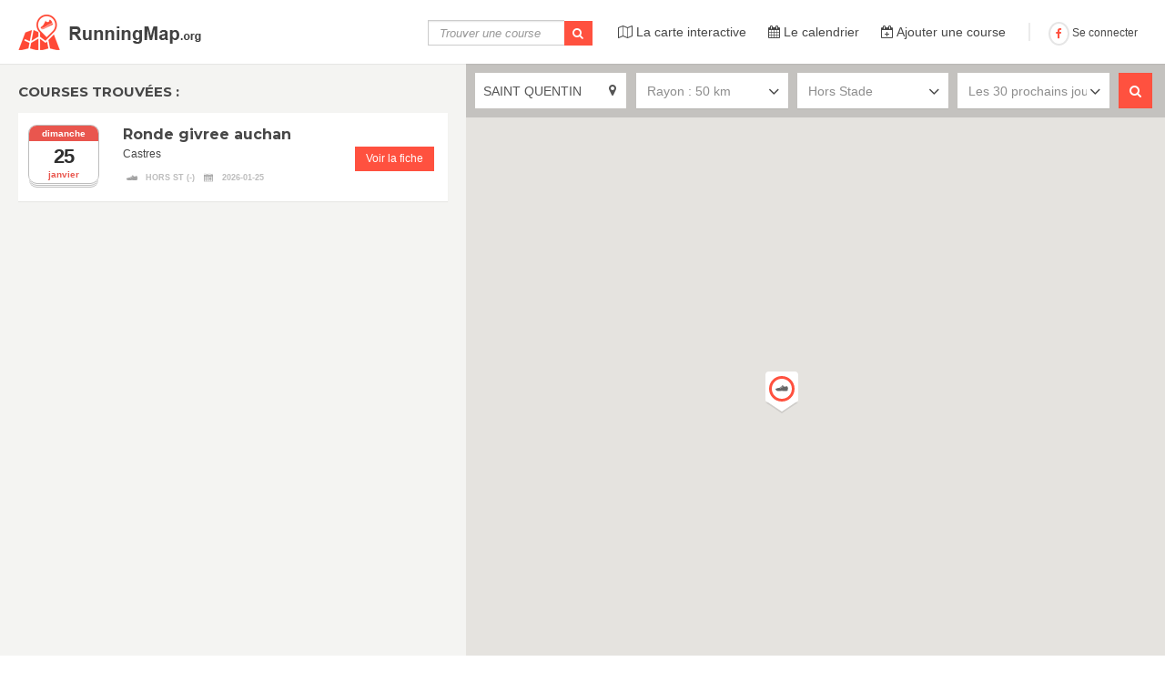

--- FILE ---
content_type: text/html
request_url: https://runningmap.org/fr?lat=49.85&lng=3.28333&city=SAINT+QUENTIN
body_size: 5886
content:
<!DOCTYPE html>
<html lang="fr-FR">
<head>
    <meta charset="UTF-8"/>
    <meta name="viewport" content="width=device-width, initial-scale=1.0">
        <link href="/min/?f=assets/css/easy-autocomplete.min.css,assets/css/easy-autocomplete.themes.min.css,assets/css/bootstrap-social.css" rel="stylesheet" type="text/css">
<link rel="apple-touch-icon" sizes="57x57" href="/assets/favicon/apple-icon-57x57.png">
<link rel="apple-touch-icon" sizes="60x60" href="/assets/favicon/apple-icon-60x60.png">
<link rel="apple-touch-icon" sizes="72x72" href="/assets/favicon/apple-icon-72x72.png">
<link rel="apple-touch-icon" sizes="76x76" href="/assets/favicon/apple-icon-76x76.png">
<link rel="apple-touch-icon" sizes="114x114" href="/assets/favicon/apple-icon-114x114.png">
<link rel="apple-touch-icon" sizes="120x120" href="/assets/favicon/apple-icon-120x120.png">
<link rel="apple-touch-icon" sizes="144x144" href="/assets/favicon/apple-icon-144x144.png">
<link rel="apple-touch-icon" sizes="152x152" href="/assets/favicon/apple-icon-152x152.png">
<link rel="apple-touch-icon" sizes="180x180" href="/assets/favicon/apple-icon-180x180.png">
<link rel="icon" type="image/png" sizes="192x192"  href="/assets/favicon/android-icon-192x192.png">
<link rel="icon" type="image/png" sizes="32x32" href="/assets/favicon/favicon-32x32.png">
<link rel="icon" type="image/png" sizes="96x96" href="/assets/favicon/favicon-96x96.png">
<link rel="icon" type="image/png" sizes="16x16" href="/assets/favicon/favicon-16x16.png">
<link rel="manifest" href="/assets/favicon/manifest.json">
<meta name="msapplication-TileColor" content="#ffffff">
<meta name="msapplication-TileImage" content="/assets/favicon/ms-icon-144x144.png">
<meta name="theme-color" content="#ffffff">
<script>
  (function(i,s,o,g,r,a,m){i['GoogleAnalyticsObject']=r;i[r]=i[r]||function(){
  (i[r].q=i[r].q||[]).push(arguments)},i[r].l=1*new Date();a=s.createElement(o),
  m=s.getElementsByTagName(o)[0];a.async=1;a.src=g;m.parentNode.insertBefore(a,m)
  })(window,document,'script','https://www.google-analytics.com/analytics.js','ga');

  ga('create', 'UA-82689806-1', 'auto');
  ga('send', 'pageview');

</script>

    <link href='//fonts.googleapis.com/css?family=Montserrat:400,700' rel='stylesheet' type='text/css'>
	<link href="/min/?f=assets/fonts/font-awesome.css,assets/bootstrap/css/bootstrap.css,assets/css/bootstrap-select.min.css,assets/css/owl.carousel.css,assets/css/jquery.mCustomScrollbar.css,assets/css/style.css,assets/css/user.style.css" rel="stylesheet" type="text/css">

    <link rel="canonical" href="https://runningmap.org/fr" />
    <title>RunningMap.org - La carte de France des courses à pieds</title>
    <meta name="description" content="Retrouvez toutes les courses Hors Stade, Salle et Cross proche de chez vous grâce à Running Map. Inscription et informations pour préparer vos plus belles courses." />
    <meta property="fb:app_id" content="845016115598714" /> 
	<meta property="og:locale" content="fr_FR" />
    <meta property="og:type" content="website" />
	<meta property="og:title" content="RunningMap.org - La carte de France des courses à pieds" />
	<meta property="og:url" content="https://runningmap.org/fr" />
	<meta property="og:image" content="https://runningmap.org/fb-banner.jpg" />
	<meta property="og:description" content="Retrouvez toutes les courses Hors Stade, Salle et Cross proche de chez vous grâce à Running Map. Inscription et informations pour préparer vos plus belles courses." />
	<meta property="og:site_name" content="Running Map" />
</head>
	


<body onunload="" class="map-fullscreen page-homepage navigation-off-canvas navigation-top-header" id="page-top">

<!-- Outer Wrapper-->
<div id="outer-wrapper">
    <!-- Inner Wrapper -->
    <div id="inner-wrapper">
        <!-- Navigation-->
        <div id="fb-root"></div>
<script>(function(d, s, id) {
  var js, fjs = d.getElementsByTagName(s)[0];
  if (d.getElementById(id)) return;
  js = d.createElement(s); js.id = id;
  js.src = "//connect.facebook.net/fr_FR/sdk.js#xfbml=1&version=v2.7&appId=845016115598714";
  fjs.parentNode.insertBefore(js, fjs);
}(document, 'script', 'facebook-jssdk'));</script>



<div class="header">
            <div class="wrapper">
                <div class="brand">
                    <a href="/"><img src="/assets/img/logo.png" alt="logo"></a>
                </div>
               <nav class="navigation-items">
               <div class="wrapper">
               <form style="margin: -2px;" action="/fr/rechercher" class="navbar-form navbar-left hidden-xs" style="margin: 0px;">
						<div class="form-group">
						<!--
						<script>
  (function() {
    var cx = '005740691202156840670:_qvpaxvgdlm';
    var gcse = document.createElement('script');
    gcse.type = 'text/javascript';
    gcse.async = true;
    gcse.src = 'https://cse.google.com/cse.js?cx=' + cx;
    var s = document.getElementsByTagName('script')[0];
    s.parentNode.insertBefore(gcse, s);
  })();
</script><gcse:search></gcse:search>
						-->
						  <input name="q" style="border-right: medium none;height: 28px;font-size: 13px;width:150px;min-width:150px;" id="basics" type="cc" class="form-control input-sm" placeholder="Trouver une course">
						</div>
						<button type="submit" class="btn btn-default btn-sm" style="margin-left: -5px;padding:4px 10px;font-weight:normal;font-size:13px;"><i class="fa fa-search"></i></button>
					  </form>
                        <ul class="main-navigation navigation-top-header">




<ul>
    <li><a href="/fr"><i class="fa fa-map-o"></i> La carte interactive</a></li>
    <li><a href="/calendrier-courses-a-pied"><i class="fa fa-calendar"></i> Le calendrier</a></li>
    <li><a href="/fr/ajouter-une-course"><i class="fa fa-calendar-plus-o"></i> Ajouter une course</a></li>
</ul>

<!--[if lte IE 9]>
<script type="text/javascript" src="assets/js/ie-scripts.js"></script>
<![endif]-->


</ul>
                        <ul class="user-area">
                             <!-- Before login --> 
                        	<li>
                        	<a href="/fb/fbconfig.php"><i class="fa fa-facebook"></i> Se connecter</a></li>
                        	

                        	                        </ul>
                       <!-- <a href="" class="submit-item">
                            <div class="content"><span>Ajouter une course</span></div>
                            <div class="icon">
                                <i class="fa fa-plus"></i>
                            </div>
                        </a>-->
                        <div class="toggle-navigation">
                            <div class="icon">
                                <div class="line"></div>
                                <div class="line"></div>
                                <div class="line"></div>
                            </div>
                        </div>
                    </div>
                    
                </nav>
            </div>
        </div>
		
		<nav class="off-canvas-navigation">
                <header>Running Map - Menu</header>
                <div class="main-navigation navigation-off-canvas">
					<ul>
						<li><a href="/fr"><i class="fa fa-home"></i> Accueil</a></li>
						<li><a href="/fr"><i class="fa fa-map-o"></i> La carte interactive</a></li>
						<li><a href="/calendrier-courses-a-pied"><i class="fa fa-calendar"></i> Le calendrier</a></li>
						<li><a href="/fr/ajouter-une-course"><i class="fa fa-calendar-plus-o"></i> Ajouter une course</a></li>
						<li><a href="/fb/fbconfig.php"><i class="fa fa-facebook"></i> Se connecter</a></li>
					</ul>
				</div>
            </nav>        <!-- end Navigation-->
        <!-- Page Canvas-->
        <div id="page-canvas">
			
            <!--end Off Canvas Navigation-->
            <!--Page Content-->
            <div id="page-content">
            <!-- Map Canvas-->
            <div class="map-canvas list-width-40">
                <!-- Map -->
                <div class="map">
                    <div class="toggle-navigation">
                        <div class="icon">
                            <div class="line"></div>
                            <div class="line"></div>
                            <div class="line"></div>
                        </div>
                    </div>
                    <!--/.toggle-navigation-->
                    <div id="map" class="has-parallax"></div>
                    <!--/#map-->
                    <div class="search-bar horizontal">
                        <form class="main-search border-less-inputs" role="form" method="post">
                            <div class="input-row">
                                <!--<div class="form-group">
                                    <input type="text" class="form-control" id="keyword" placeholder="Enter Keyword">
                                    
                                </div>-->
                                <input type="hidden" name="latitude" value="" />
                                <input type="hidden" name="longitude" value="" />
                             
                                <!-- /.form-group -->
                                <div class="form-group">
                                    <div class="input-group location">
                                        <input type="text" class="form-control" id="location" placeholder="Où ?" value="SAINT QUENTIN">
                                        <span class="input-group-addon"><i class="fa fa-map-marker geolocation" data-toggle="tooltip" data-placement="bottom" title="Me géolocaliser"></i></span>
                                    </div>
                                </div>
								<div class="form-group">
                                    <select name="rayon" title="Rayon ?" data-live-search="false">
									    <option value="20">Rayon : 20 km</option>
                                        <option selected="selected" value="50">Rayon : 50 km</option>
                                        <option value="100">Rayon : 100 km</option>
                                        <option value="200">Rayon : 200 km</option>
                                        <option value="500">Rayon : 500 km</option>
                                    </select>
                                </div>
								 <div class="form-group">
                                    <select name="famille" title="Type ?" data-live-search="false">
									    <option value="Hors">Hors Stade</option>
                                        <option value="Salle">Salle</option>
                                        <option value="Cross">Cross</option>
                                        <option value="Stade">Stade</option>
                                        <option value="Marche">Marche</option>
                                    </select>
                                </div>
                                <!-- /.form-group -->
                                <div class="form-group">
                                    <select name="date" title="Quand ?" data-live-search="false">
									    <option value="1">Les 7 prochains jours</option>
                                        <option selected="selected" value="2">Les 30 prochains jours</option>
                                        <option  value="3">Les 2 prochains mois</option>
                                        <option value="6">Les 3 prochains mois</option>
                                        <option value="4">Les 6 prochains mois</option>

                                        <option value="5">Les 12 prochains mois</option>
                                        <!--<option value="1">Stores</option>
                                        <option value="2" class="sub-category">Apparel</option>
                                        <option value="3" class="sub-category">Computers</option>
                                        <option value="4" class="sub-category">Nature</option>
                                        <option value="5">Tourism</option>
                                        <option value="6">Restaurant & Bars</option>
                                        <option value="7" class="sub-category">Bars</option>
                                        <option value="8" class="sub-category">Vegetarian</option>
                                        <option value="9" class="sub-category">Steak & Grill</option>
                                        <option value="10">Sports</option>
                                        <option value="11" class="sub-category">Cycling</option>
                                        <option value="12" class="sub-category">Water Sports</option>
                                        <option value="13" class="sub-category">Winter Sports</option>-->
                                    </select>
                                </div>
                                <!-- /.form-group -->
                                <div class="form-group">
                                    <button type="submit" id="research" class="btn btn-default"><i class="fa fa-search"></i></button>
                                </div>
                                <!-- /.form-group -->
                            </div>
                            <!-- /.input-row -->
                        </form>
                        <!-- /.main-search -->
                    </div>
                    <!-- /.search-bar -->
                </div>
                <!-- end Map -->
                <!--Items List-->
                <div class="items-list">
                    <div class="inner">
                        <header>
                            <h3>Courses trouvées :</h3>
                        </header>
                        <ul class="results list">
                        </ul>
                    </div>
                </div>
                <!--end Items List-->
            </div>
            <section class="block equal-height">
                    <div class="container">
                        <div class="row">
                           <!-- <div class="col-md-9">

                                				<section id="categories" style="background: white none repeat scroll 0% 0%; padding: 20px;">
                                    <header><h2>Derniers résultats</h2></header>
                                    <ul class="categories">
                                    	                                       
                                    </ul>
                                    
                                </section>
                            </div>-->
                            <!--<div class="col-md-12">
                            	<section id="" style="background: white none repeat scroll 0% 0%; padding: 20px;">
                                    <header><h2>Prochains Marathons</h2></header>
                                                    					<ul class="">
                					                						<li><a href="https://runningmap.org/course-a-pied/marathon-ekiden-des-hortensias-et-50km-individuel-1264">Marathon ekiden des hortensias et 50km individuel</a>
                                        </li>
                					                						<li><a href="https://runningmap.org/course-a-pied/marathon-de-l-espace-1269">Marathon de l'espace</a>
                                        </li>
                					                						<li><a href="https://runningmap.org/course-a-pied/marathon-relais-nature-1405">Marathon relais nature</a>
                                        </li>
                					                						<li><a href="https://runningmap.org/course-a-pied/marathon-des-iles-etape-desirade-1423">Marathon des îles étape desirade</a>
                                        </li>
                					                						<li><a href="https://runningmap.org/course-a-pied/marathon-des-hermines-1442">Marathon des hermines</a>
                                        </li>
                					                						<li><a href="https://runningmap.org/course-a-pied/marathon-des-iles-etape-marie-galante-1544">Marathon des îles étape marie galante</a>
                                        </li>
                					                						<li><a href="https://runningmap.org/course-a-pied/marathon-des-iles-etape-terre-de-haut-1558">Marathon des îles étape terre de haut</a>
                                        </li>
                					                						<li><a href="https://runningmap.org/course-a-pied/marathon-des-iles-etape-terre-de-bas-1565">Marathon des îles étape terre de bas</a>
                                        </li>
                					                						<li><a href="https://runningmap.org/course-a-pied/marathon-des-iles-etape-petit-bourg-1568">Marathon des îles étape petit bourg</a>
                                        </li>
                					                						<li><a href="https://runningmap.org/course-a-pied/marathon-des-iles-etape-du-moule-1628">Marathon des îles étape du moule</a>
                                        </li>
                					                					</ul>
                            	</section>
                            </div>-->
                        </div>
                    </div>
            </section>
                <!--Subscribe-->
                <section id="subscribe" class="block">
                    <div class="container">
                        <header><h2>Vous ne trouvez pas votre course ?</h2></header>
                        <a href="/fr/ajouter-une-course" class="btn btn-default btn-block">Ajouter et personnaliser gratuitement une course sur RunningMap</a>
                        <!--/.subscribe-->
                    </div>
                    <!--/.container-->
                </section>
                <!--end Partners-->
            </div>
            <!-- end Page Content-->
        </div>
        <!-- end Page Canvas-->
        <!--Page Footer-->
        
<script type="text/javascript" src="//maps.google.com/maps/api/js?sensor=false&amp;libraries=places&amp;key=AIzaSyB9y1gKEep6mvhJ81dEg77LPgu_3liI6Gs"></script>


<script type="text/javascript" src="/min/?f=assets/js/jquery-2.1.0.min.js,assets/js/before.load.js,assets/js/jquery-migrate-1.2.1.min.js,assets/bootstrap/js/bootstrap.min.js,assets/js/smoothscroll.js,assets/js/bootstrap-select.min.js,assets/js/jquery.hotkeys.js,assets/js/jquery.nouislider.all.min.js,assets/js/jquery.mCustomScrollbar.concat.min.js,assets/js/infobox.js,assets/js/richmarker-compiled.js,assets/js/markerclusterer.js,assets/js/custom.js,assets/js/maps.js,assets/js/jquery.easy-autocomplete.min.js"></script>
        <!--<script type="text/javascript" src="/min/?f=assets/js/jquery.cookie.js"></script>
<div id="fbbox" style="display:none;width: 300px; position: fixed; right: 0px; bottom: 0px; z-index: 999; border-radius: 10px 0px 0px; background: rgba(255,255,255,0.9) none repeat scroll 0 0; border-left: 4px solid rgb(234, 234, 232); border-top: 4px solid rgb(234, 234, 232); color: rgb(71, 71, 71); font-family: &quot;Montserrat&quot;,sans-serif; font-weight: 100;">
<div style="padding:10px;"><small style="text-align: right; display: block;"><a style="text-decoration: underline;" href="#" onclick="$('#fbbox').hide('fast');$.cookie('fbhide', 1, { expires : 7, path: '/' });return false;">Fermer x</a></small>Motivation, inspiration et des infos sur les courses proches de vous*, suivez-nous sur Facebook !<br><small>*Publications ciblées sur votre département !</small></div>
	
<div class="fb-page" data-href="https://www.facebook.com/RunningMapOrg/" data-small-header="true" data-adapt-container-width="true" data-hide-cover="false" data-show-facepile="false"><blockquote cite="https://www.facebook.com/RunningMapOrg/" class="fb-xfbml-parse-ignore"><a href="https://www.facebook.com/RunningMapOrg/">Running Map</a></blockquote></div>
</div>

<script>
if($.cookie("fbhide") != 1){
	$('#fbbox').show('fast');
}
</script>-->
<footer id="page-footer">
            <div class="inner">
                <div class="footer-top">
                    <div class="container">
                        <div class="row">
                            <div class="col-md-4 col-sm-4">
                                <!--New Items-->
                                <h2>Restez connecté !</h2>
                                <section>
                                    <div class="fb-page" data-href="https://www.facebook.com/1728582870726280" data-small-header="false" data-adapt-container-width="true" data-hide-cover="false" data-show-facepile="true"><blockquote cite="https://www.facebook.com/1728582870726280" class="fb-xfbml-parse-ignore"><a href="https://www.facebook.com/1728582870726280">Running Map</a></blockquote></div>
                                    <!--/.item-horizontal small-->
                                </section>
                                <!--end New Items-->
                            </div>
                            <div class="col-md-4 col-sm-4">
                                <!--Recent Reviews-->
                                <section>
                                    <h2>A propos</h2>
                                        <p>
                                            Running Map a été créé par des coureurs, pour les coureurs.<br />
                                            Profitez d'un solution simple pour accéder à toutes les informations sur les courses à pied de France.
                                        </p>
                                        <p>
                                                                                </p>
                                        <address>

	                                        <figure>
                                            <div class="info">
                                                <i class="fa fa-map-marker"></i>
                                                <a href="https://runningmap.org/course-a-pied/france">Toutes les courses par département.</a>

                                            </div>
                                        </figure>
                                        </address>
                                    <!--/.review-->
                                </section>
                                <!--end Recent Reviews-->
                            </div>
                            <div class="col-md-4 col-sm-4">
                                <section>
                                    <h2>Running Map</h2>
                                    <address>
                                        <div>Toutes les courses...</div>
                                        <div>...proches de vous !</div>
                                        <figure>
                                            <div class="info">
                                                <i class="fa fa-globe"></i>
                                                <a href="#">runningmap.org</a>
                                            </div>
                                        </figure>
                                    </address>
                                    <div class="social">
                                        <a href="https://twitter.com/running_map" class="social-button"><i class="fa fa-twitter"></i></a>
                                        <a href="https://www.facebook.com/Running-Map-1728582870726280/" class="social-button"><i class="fa fa-facebook"></i></a>
                                        <a href="https://plus.google.com/b/114339329422293092139/114339329422293092139" class="social-button"><i class="fa fa-google"></i></a>
                                    </div>

                                    <a href="mailto:contact@runningmap.org" class="btn framed icon">Contact<i class="fa fa-angle-right"></i></a>
                                </section>
                            </div>
                            <!--/.col-md-4-->
                        </div>
                        <!--/.row-->
                    </div>
                    <!--/.container-->
                </div>
                <!--/.footer-top-->
                <div class="footer-bottom">
                    <div class="container">
                        <span class="left">(C) RunningMap, All rights reserved.</span>
                            <span class="right">
                                <a href="#page-top" class="to-top roll"><i class="fa fa-angle-up"></i></a>
                            </span>
                    </div>
                </div>
                <!--/.footer-bottom-->
            </div>
        </footer>
        <script>
$(document).ready(function(){
	var options = {
		url: function(phrase) {
			return "/search.php?phrase=" + phrase + "&format=json&lang=fr";
		},
	
		getValue: "title",
		theme: "square",

	    template: {
	        type: "links",
	        fields: {
	            link: "url"
	        }
	    },
	    list: {
			match: {
				enabled: true
			}
		}
	};
	
	$("#basics").easyAutocomplete(options);
});
</script>
                <!--end Page Footer-->
                
    </div>
    <!-- end Inner Wrapper -->
</div>
<!-- end Outer Wrapper-->



<!--[if lte IE 9]>
<script type="text/javascript" src="assets/js/ie-scripts.js"></script>
<![endif]-->

<script>
	var lang = 'fr';
			var _latitude = 49.85;
		var _longitude = 3.28333;
	    $('input[name=latitude]').val(_latitude);
		$('input[name=longitude]').val(_longitude);
    var jsonPath = '//runningmap.org/fr/webservice.php?lat='+_latitude+'&lng='+_longitude+'&rayon='+$('select[name=rayon]').val()+'&famille='+$('select[name=famille]').val()+'&date='+$('select[name=date]').val();


    $.getJSON(jsonPath)
        .done(function(json) {
            createHomepageGoogleMap(_latitude,_longitude , json);
        })
        .fail(function( jqxhr, textStatus, error ) {
            console.log(error);
        })
    ;

    autoComplete();

</script>

<!--[if lte IE 9]>
<script type="text/javascript" src="assets/js/ie-scripts.js"></script>
<![endif]-->
</body>
</html>

--- FILE ---
content_type: text/html; charset=utf-8
request_url: https://runningmap.org/fr/webservice.php?lat=49.85&lng=3.28333&rayon=50&famille=Hors&date=2
body_size: 426
content:
{"data":[{"numero":1,"id":"41205","epreuves":null,"category":"Hors St  (-)","title":"Ronde givree auchan","slug":"ronde-givree-auchan","location":"Castres","date":"2026-01-25","annule":"0","latitude":"49.8","longitude":"3.23333","url":"https:\/\/runningmap.org\/course-a-pied\/ronde-givree-auchan-41205","type":"Hors St  (-)","type_icon":"assets\/icons\/store\/apparel\/shoes.png","type_icon2":"assets\/icons\/media\/calendar-3.png","gallery":["https:\/\/runningmap.org\/assets\/img\/horsstade.jpg"],"date_mois":"janvier","date_jour":"dimanche","date_numero":"25"},{"numero":2,"id":"40922","epreuves":"5000m, 10000","category":"Hors St  (-)","title":"Les foul\u00e9es m\u00e9aultoises","slug":"les-foulees-meaultoises","location":"Meaulte","date":"2026-02-08","annule":"0","latitude":"49.9833","longitude":"2.66667","url":"https:\/\/runningmap.org\/course-a-pied\/les-foulees-meaultoises-40922","type":"Hors St  (-)","type_icon":"assets\/icons\/store\/apparel\/shoes.png","type_icon2":"assets\/icons\/media\/calendar-3.png","gallery":["https:\/\/runningmap.org\/assets\/img\/horsstade.jpg"],"date_mois":"f\u00e9vrier","date_jour":"dimanche","date_numero":"08"}]}

--- FILE ---
content_type: text/css; charset=utf-8
request_url: https://runningmap.org/min/?f=assets/fonts/font-awesome.css,assets/bootstrap/css/bootstrap.css,assets/css/bootstrap-select.min.css,assets/css/owl.carousel.css,assets/css/jquery.mCustomScrollbar.css,assets/css/style.css,assets/css/user.style.css
body_size: 48745
content:

/*!
 *  Font Awesome 4.7.0 by @davegandy - http://fontawesome.io - @fontawesome
 *  License - http://fontawesome.io/license (Font: SIL OFL 1.1, CSS: MIT License)
 */
@font-face{font-family:'FontAwesome';src:url('/assets/fonts/fontawesome-webfont.eot?v=4.7.0');src:url('/assets/fonts/fontawesome-webfont.eot?#iefix&v=4.7.0') format('embedded-opentype'), url('/assets/fonts/fontawesome-webfont.woff2?v=4.7.0') format('woff2'), url('/assets/fonts/fontawesome-webfont.woff?v=4.7.0') format('woff'), url('/assets/fonts/fontawesome-webfont.ttf?v=4.7.0') format('truetype'), url('/assets/fonts/fontawesome-webfont.svg?v=4.7.0#fontawesomeregular') format('svg');font-weight:normal;font-style:normal}.fa{display:inline-block;font:normal normal normal 14px/1 FontAwesome;font-size:inherit;text-rendering:auto;-webkit-font-smoothing:antialiased;-moz-osx-font-smoothing:grayscale}.fa-lg{font-size:1.33333333em;line-height:0.75em;vertical-align:-15%}.fa-2x{font-size:2em}.fa-3x{font-size:3em}.fa-4x{font-size:4em}.fa-5x{font-size:5em}.fa-fw{width:1.28571429em;text-align:center}.fa-ul{padding-left:0;margin-left:2.14285714em;list-style-type:none}.fa-ul>li{position:relative}.fa-li{position:absolute;left:-2.14285714em;width:2.14285714em;top:0.14285714em;text-align:center}.fa-li.fa-lg{left:-1.85714286em}.fa-border{padding: .2em .25em .15em;border:solid 0.08em #eee;border-radius: .1em}.fa-pull-left{float:left}.fa-pull-right{float:right}.fa.fa-pull-left{margin-right: .3em}.fa.fa-pull-right{margin-left: .3em}.pull-right{float:right}.pull-left{float:left}.fa.pull-left{margin-right: .3em}.fa.pull-right{margin-left: .3em}.fa-spin{-webkit-animation:fa-spin 2s infinite linear;animation:fa-spin 2s infinite linear}.fa-pulse{-webkit-animation:fa-spin 1s infinite steps(8);animation:fa-spin 1s infinite steps(8)}@-webkit-keyframes fa-spin{0%{-webkit-transform:rotate(0deg);transform:rotate(0deg)}100%{-webkit-transform:rotate(359deg);transform:rotate(359deg)}}@keyframes fa-spin{0%{-webkit-transform:rotate(0deg);transform:rotate(0deg)}100%{-webkit-transform:rotate(359deg);transform:rotate(359deg)}}.fa-rotate-90{-ms-filter:"progid:DXImageTransform.Microsoft.BasicImage(rotation=1)";-webkit-transform:rotate(90deg);-ms-transform:rotate(90deg);transform:rotate(90deg)}.fa-rotate-180{-ms-filter:"progid:DXImageTransform.Microsoft.BasicImage(rotation=2)";-webkit-transform:rotate(180deg);-ms-transform:rotate(180deg);transform:rotate(180deg)}.fa-rotate-270{-ms-filter:"progid:DXImageTransform.Microsoft.BasicImage(rotation=3)";-webkit-transform:rotate(270deg);-ms-transform:rotate(270deg);transform:rotate(270deg)}.fa-flip-horizontal{-ms-filter:"progid:DXImageTransform.Microsoft.BasicImage(rotation=0,mirror=1)";-webkit-transform:scale(-1,1);-ms-transform:scale(-1,1);transform:scale(-1,1)}.fa-flip-vertical{-ms-filter:"progid:DXImageTransform.Microsoft.BasicImage(rotation=2, mirror=1)";-webkit-transform:scale(1, -1);-ms-transform:scale(1, -1);transform:scale(1, -1)}:root .fa-rotate-90,
:root .fa-rotate-180,
:root .fa-rotate-270,
:root .fa-flip-horizontal,
:root .fa-flip-vertical{filter:none}.fa-stack{position:relative;display:inline-block;width:2em;height:2em;line-height:2em;vertical-align:middle}.fa-stack-1x,.fa-stack-2x{position:absolute;left:0;width:100%;text-align:center}.fa-stack-1x{line-height:inherit}.fa-stack-2x{font-size:2em}.fa-inverse{color:#fff}.fa-glass:before{content:"\f000"}.fa-music:before{content:"\f001"}.fa-search:before{content:"\f002"}.fa-envelope-o:before{content:"\f003"}.fa-heart:before{content:"\f004"}.fa-star:before{content:"\f005"}.fa-star-o:before{content:"\f006"}.fa-user:before{content:"\f007"}.fa-film:before{content:"\f008"}.fa-th-large:before{content:"\f009"}.fa-th:before{content:"\f00a"}.fa-th-list:before{content:"\f00b"}.fa-check:before{content:"\f00c"}.fa-remove:before,.fa-close:before,.fa-times:before{content:"\f00d"}.fa-search-plus:before{content:"\f00e"}.fa-search-minus:before{content:"\f010"}.fa-power-off:before{content:"\f011"}.fa-signal:before{content:"\f012"}.fa-gear:before,.fa-cog:before{content:"\f013"}.fa-trash-o:before{content:"\f014"}.fa-home:before{content:"\f015"}.fa-file-o:before{content:"\f016"}.fa-clock-o:before{content:"\f017"}.fa-road:before{content:"\f018"}.fa-download:before{content:"\f019"}.fa-arrow-circle-o-down:before{content:"\f01a"}.fa-arrow-circle-o-up:before{content:"\f01b"}.fa-inbox:before{content:"\f01c"}.fa-play-circle-o:before{content:"\f01d"}.fa-rotate-right:before,.fa-repeat:before{content:"\f01e"}.fa-refresh:before{content:"\f021"}.fa-list-alt:before{content:"\f022"}.fa-lock:before{content:"\f023"}.fa-flag:before{content:"\f024"}.fa-headphones:before{content:"\f025"}.fa-volume-off:before{content:"\f026"}.fa-volume-down:before{content:"\f027"}.fa-volume-up:before{content:"\f028"}.fa-qrcode:before{content:"\f029"}.fa-barcode:before{content:"\f02a"}.fa-tag:before{content:"\f02b"}.fa-tags:before{content:"\f02c"}.fa-book:before{content:"\f02d"}.fa-bookmark:before{content:"\f02e"}.fa-print:before{content:"\f02f"}.fa-camera:before{content:"\f030"}.fa-font:before{content:"\f031"}.fa-bold:before{content:"\f032"}.fa-italic:before{content:"\f033"}.fa-text-height:before{content:"\f034"}.fa-text-width:before{content:"\f035"}.fa-align-left:before{content:"\f036"}.fa-align-center:before{content:"\f037"}.fa-align-right:before{content:"\f038"}.fa-align-justify:before{content:"\f039"}.fa-list:before{content:"\f03a"}.fa-dedent:before,.fa-outdent:before{content:"\f03b"}.fa-indent:before{content:"\f03c"}.fa-video-camera:before{content:"\f03d"}.fa-photo:before,.fa-image:before,.fa-picture-o:before{content:"\f03e"}.fa-pencil:before{content:"\f040"}.fa-map-marker:before{content:"\f041"}.fa-adjust:before{content:"\f042"}.fa-tint:before{content:"\f043"}.fa-edit:before,.fa-pencil-square-o:before{content:"\f044"}.fa-share-square-o:before{content:"\f045"}.fa-check-square-o:before{content:"\f046"}.fa-arrows:before{content:"\f047"}.fa-step-backward:before{content:"\f048"}.fa-fast-backward:before{content:"\f049"}.fa-backward:before{content:"\f04a"}.fa-play:before{content:"\f04b"}.fa-pause:before{content:"\f04c"}.fa-stop:before{content:"\f04d"}.fa-forward:before{content:"\f04e"}.fa-fast-forward:before{content:"\f050"}.fa-step-forward:before{content:"\f051"}.fa-eject:before{content:"\f052"}.fa-chevron-left:before{content:"\f053"}.fa-chevron-right:before{content:"\f054"}.fa-plus-circle:before{content:"\f055"}.fa-minus-circle:before{content:"\f056"}.fa-times-circle:before{content:"\f057"}.fa-check-circle:before{content:"\f058"}.fa-question-circle:before{content:"\f059"}.fa-info-circle:before{content:"\f05a"}.fa-crosshairs:before{content:"\f05b"}.fa-times-circle-o:before{content:"\f05c"}.fa-check-circle-o:before{content:"\f05d"}.fa-ban:before{content:"\f05e"}.fa-arrow-left:before{content:"\f060"}.fa-arrow-right:before{content:"\f061"}.fa-arrow-up:before{content:"\f062"}.fa-arrow-down:before{content:"\f063"}.fa-mail-forward:before,.fa-share:before{content:"\f064"}.fa-expand:before{content:"\f065"}.fa-compress:before{content:"\f066"}.fa-plus:before{content:"\f067"}.fa-minus:before{content:"\f068"}.fa-asterisk:before{content:"\f069"}.fa-exclamation-circle:before{content:"\f06a"}.fa-gift:before{content:"\f06b"}.fa-leaf:before{content:"\f06c"}.fa-fire:before{content:"\f06d"}.fa-eye:before{content:"\f06e"}.fa-eye-slash:before{content:"\f070"}.fa-warning:before,.fa-exclamation-triangle:before{content:"\f071"}.fa-plane:before{content:"\f072"}.fa-calendar:before{content:"\f073"}.fa-random:before{content:"\f074"}.fa-comment:before{content:"\f075"}.fa-magnet:before{content:"\f076"}.fa-chevron-up:before{content:"\f077"}.fa-chevron-down:before{content:"\f078"}.fa-retweet:before{content:"\f079"}.fa-shopping-cart:before{content:"\f07a"}.fa-folder:before{content:"\f07b"}.fa-folder-open:before{content:"\f07c"}.fa-arrows-v:before{content:"\f07d"}.fa-arrows-h:before{content:"\f07e"}.fa-bar-chart-o:before,.fa-bar-chart:before{content:"\f080"}.fa-twitter-square:before{content:"\f081"}.fa-facebook-square:before{content:"\f082"}.fa-camera-retro:before{content:"\f083"}.fa-key:before{content:"\f084"}.fa-gears:before,.fa-cogs:before{content:"\f085"}.fa-comments:before{content:"\f086"}.fa-thumbs-o-up:before{content:"\f087"}.fa-thumbs-o-down:before{content:"\f088"}.fa-star-half:before{content:"\f089"}.fa-heart-o:before{content:"\f08a"}.fa-sign-out:before{content:"\f08b"}.fa-linkedin-square:before{content:"\f08c"}.fa-thumb-tack:before{content:"\f08d"}.fa-external-link:before{content:"\f08e"}.fa-sign-in:before{content:"\f090"}.fa-trophy:before{content:"\f091"}.fa-github-square:before{content:"\f092"}.fa-upload:before{content:"\f093"}.fa-lemon-o:before{content:"\f094"}.fa-phone:before{content:"\f095"}.fa-square-o:before{content:"\f096"}.fa-bookmark-o:before{content:"\f097"}.fa-phone-square:before{content:"\f098"}.fa-twitter:before{content:"\f099"}.fa-facebook-f:before,.fa-facebook:before{content:"\f09a"}.fa-github:before{content:"\f09b"}.fa-unlock:before{content:"\f09c"}.fa-credit-card:before{content:"\f09d"}.fa-feed:before,.fa-rss:before{content:"\f09e"}.fa-hdd-o:before{content:"\f0a0"}.fa-bullhorn:before{content:"\f0a1"}.fa-bell:before{content:"\f0f3"}.fa-certificate:before{content:"\f0a3"}.fa-hand-o-right:before{content:"\f0a4"}.fa-hand-o-left:before{content:"\f0a5"}.fa-hand-o-up:before{content:"\f0a6"}.fa-hand-o-down:before{content:"\f0a7"}.fa-arrow-circle-left:before{content:"\f0a8"}.fa-arrow-circle-right:before{content:"\f0a9"}.fa-arrow-circle-up:before{content:"\f0aa"}.fa-arrow-circle-down:before{content:"\f0ab"}.fa-globe:before{content:"\f0ac"}.fa-wrench:before{content:"\f0ad"}.fa-tasks:before{content:"\f0ae"}.fa-filter:before{content:"\f0b0"}.fa-briefcase:before{content:"\f0b1"}.fa-arrows-alt:before{content:"\f0b2"}.fa-group:before,.fa-users:before{content:"\f0c0"}.fa-chain:before,.fa-link:before{content:"\f0c1"}.fa-cloud:before{content:"\f0c2"}.fa-flask:before{content:"\f0c3"}.fa-cut:before,.fa-scissors:before{content:"\f0c4"}.fa-copy:before,.fa-files-o:before{content:"\f0c5"}.fa-paperclip:before{content:"\f0c6"}.fa-save:before,.fa-floppy-o:before{content:"\f0c7"}.fa-square:before{content:"\f0c8"}.fa-navicon:before,.fa-reorder:before,.fa-bars:before{content:"\f0c9"}.fa-list-ul:before{content:"\f0ca"}.fa-list-ol:before{content:"\f0cb"}.fa-strikethrough:before{content:"\f0cc"}.fa-underline:before{content:"\f0cd"}.fa-table:before{content:"\f0ce"}.fa-magic:before{content:"\f0d0"}.fa-truck:before{content:"\f0d1"}.fa-pinterest:before{content:"\f0d2"}.fa-pinterest-square:before{content:"\f0d3"}.fa-google-plus-square:before{content:"\f0d4"}.fa-google-plus:before{content:"\f0d5"}.fa-money:before{content:"\f0d6"}.fa-caret-down:before{content:"\f0d7"}.fa-caret-up:before{content:"\f0d8"}.fa-caret-left:before{content:"\f0d9"}.fa-caret-right:before{content:"\f0da"}.fa-columns:before{content:"\f0db"}.fa-unsorted:before,.fa-sort:before{content:"\f0dc"}.fa-sort-down:before,.fa-sort-desc:before{content:"\f0dd"}.fa-sort-up:before,.fa-sort-asc:before{content:"\f0de"}.fa-envelope:before{content:"\f0e0"}.fa-linkedin:before{content:"\f0e1"}.fa-rotate-left:before,.fa-undo:before{content:"\f0e2"}.fa-legal:before,.fa-gavel:before{content:"\f0e3"}.fa-dashboard:before,.fa-tachometer:before{content:"\f0e4"}.fa-comment-o:before{content:"\f0e5"}.fa-comments-o:before{content:"\f0e6"}.fa-flash:before,.fa-bolt:before{content:"\f0e7"}.fa-sitemap:before{content:"\f0e8"}.fa-umbrella:before{content:"\f0e9"}.fa-paste:before,.fa-clipboard:before{content:"\f0ea"}.fa-lightbulb-o:before{content:"\f0eb"}.fa-exchange:before{content:"\f0ec"}.fa-cloud-download:before{content:"\f0ed"}.fa-cloud-upload:before{content:"\f0ee"}.fa-user-md:before{content:"\f0f0"}.fa-stethoscope:before{content:"\f0f1"}.fa-suitcase:before{content:"\f0f2"}.fa-bell-o:before{content:"\f0a2"}.fa-coffee:before{content:"\f0f4"}.fa-cutlery:before{content:"\f0f5"}.fa-file-text-o:before{content:"\f0f6"}.fa-building-o:before{content:"\f0f7"}.fa-hospital-o:before{content:"\f0f8"}.fa-ambulance:before{content:"\f0f9"}.fa-medkit:before{content:"\f0fa"}.fa-fighter-jet:before{content:"\f0fb"}.fa-beer:before{content:"\f0fc"}.fa-h-square:before{content:"\f0fd"}.fa-plus-square:before{content:"\f0fe"}.fa-angle-double-left:before{content:"\f100"}.fa-angle-double-right:before{content:"\f101"}.fa-angle-double-up:before{content:"\f102"}.fa-angle-double-down:before{content:"\f103"}.fa-angle-left:before{content:"\f104"}.fa-angle-right:before{content:"\f105"}.fa-angle-up:before{content:"\f106"}.fa-angle-down:before{content:"\f107"}.fa-desktop:before{content:"\f108"}.fa-laptop:before{content:"\f109"}.fa-tablet:before{content:"\f10a"}.fa-mobile-phone:before,.fa-mobile:before{content:"\f10b"}.fa-circle-o:before{content:"\f10c"}.fa-quote-left:before{content:"\f10d"}.fa-quote-right:before{content:"\f10e"}.fa-spinner:before{content:"\f110"}.fa-circle:before{content:"\f111"}.fa-mail-reply:before,.fa-reply:before{content:"\f112"}.fa-github-alt:before{content:"\f113"}.fa-folder-o:before{content:"\f114"}.fa-folder-open-o:before{content:"\f115"}.fa-smile-o:before{content:"\f118"}.fa-frown-o:before{content:"\f119"}.fa-meh-o:before{content:"\f11a"}.fa-gamepad:before{content:"\f11b"}.fa-keyboard-o:before{content:"\f11c"}.fa-flag-o:before{content:"\f11d"}.fa-flag-checkered:before{content:"\f11e"}.fa-terminal:before{content:"\f120"}.fa-code:before{content:"\f121"}.fa-mail-reply-all:before,.fa-reply-all:before{content:"\f122"}.fa-star-half-empty:before,.fa-star-half-full:before,.fa-star-half-o:before{content:"\f123"}.fa-location-arrow:before{content:"\f124"}.fa-crop:before{content:"\f125"}.fa-code-fork:before{content:"\f126"}.fa-unlink:before,.fa-chain-broken:before{content:"\f127"}.fa-question:before{content:"\f128"}.fa-info:before{content:"\f129"}.fa-exclamation:before{content:"\f12a"}.fa-superscript:before{content:"\f12b"}.fa-subscript:before{content:"\f12c"}.fa-eraser:before{content:"\f12d"}.fa-puzzle-piece:before{content:"\f12e"}.fa-microphone:before{content:"\f130"}.fa-microphone-slash:before{content:"\f131"}.fa-shield:before{content:"\f132"}.fa-calendar-o:before{content:"\f133"}.fa-fire-extinguisher:before{content:"\f134"}.fa-rocket:before{content:"\f135"}.fa-maxcdn:before{content:"\f136"}.fa-chevron-circle-left:before{content:"\f137"}.fa-chevron-circle-right:before{content:"\f138"}.fa-chevron-circle-up:before{content:"\f139"}.fa-chevron-circle-down:before{content:"\f13a"}.fa-html5:before{content:"\f13b"}.fa-css3:before{content:"\f13c"}.fa-anchor:before{content:"\f13d"}.fa-unlock-alt:before{content:"\f13e"}.fa-bullseye:before{content:"\f140"}.fa-ellipsis-h:before{content:"\f141"}.fa-ellipsis-v:before{content:"\f142"}.fa-rss-square:before{content:"\f143"}.fa-play-circle:before{content:"\f144"}.fa-ticket:before{content:"\f145"}.fa-minus-square:before{content:"\f146"}.fa-minus-square-o:before{content:"\f147"}.fa-level-up:before{content:"\f148"}.fa-level-down:before{content:"\f149"}.fa-check-square:before{content:"\f14a"}.fa-pencil-square:before{content:"\f14b"}.fa-external-link-square:before{content:"\f14c"}.fa-share-square:before{content:"\f14d"}.fa-compass:before{content:"\f14e"}.fa-toggle-down:before,.fa-caret-square-o-down:before{content:"\f150"}.fa-toggle-up:before,.fa-caret-square-o-up:before{content:"\f151"}.fa-toggle-right:before,.fa-caret-square-o-right:before{content:"\f152"}.fa-euro:before,.fa-eur:before{content:"\f153"}.fa-gbp:before{content:"\f154"}.fa-dollar:before,.fa-usd:before{content:"\f155"}.fa-rupee:before,.fa-inr:before{content:"\f156"}.fa-cny:before,.fa-rmb:before,.fa-yen:before,.fa-jpy:before{content:"\f157"}.fa-ruble:before,.fa-rouble:before,.fa-rub:before{content:"\f158"}.fa-won:before,.fa-krw:before{content:"\f159"}.fa-bitcoin:before,.fa-btc:before{content:"\f15a"}.fa-file:before{content:"\f15b"}.fa-file-text:before{content:"\f15c"}.fa-sort-alpha-asc:before{content:"\f15d"}.fa-sort-alpha-desc:before{content:"\f15e"}.fa-sort-amount-asc:before{content:"\f160"}.fa-sort-amount-desc:before{content:"\f161"}.fa-sort-numeric-asc:before{content:"\f162"}.fa-sort-numeric-desc:before{content:"\f163"}.fa-thumbs-up:before{content:"\f164"}.fa-thumbs-down:before{content:"\f165"}.fa-youtube-square:before{content:"\f166"}.fa-youtube:before{content:"\f167"}.fa-xing:before{content:"\f168"}.fa-xing-square:before{content:"\f169"}.fa-youtube-play:before{content:"\f16a"}.fa-dropbox:before{content:"\f16b"}.fa-stack-overflow:before{content:"\f16c"}.fa-instagram:before{content:"\f16d"}.fa-flickr:before{content:"\f16e"}.fa-adn:before{content:"\f170"}.fa-bitbucket:before{content:"\f171"}.fa-bitbucket-square:before{content:"\f172"}.fa-tumblr:before{content:"\f173"}.fa-tumblr-square:before{content:"\f174"}.fa-long-arrow-down:before{content:"\f175"}.fa-long-arrow-up:before{content:"\f176"}.fa-long-arrow-left:before{content:"\f177"}.fa-long-arrow-right:before{content:"\f178"}.fa-apple:before{content:"\f179"}.fa-windows:before{content:"\f17a"}.fa-android:before{content:"\f17b"}.fa-linux:before{content:"\f17c"}.fa-dribbble:before{content:"\f17d"}.fa-skype:before{content:"\f17e"}.fa-foursquare:before{content:"\f180"}.fa-trello:before{content:"\f181"}.fa-female:before{content:"\f182"}.fa-male:before{content:"\f183"}.fa-gittip:before,.fa-gratipay:before{content:"\f184"}.fa-sun-o:before{content:"\f185"}.fa-moon-o:before{content:"\f186"}.fa-archive:before{content:"\f187"}.fa-bug:before{content:"\f188"}.fa-vk:before{content:"\f189"}.fa-weibo:before{content:"\f18a"}.fa-renren:before{content:"\f18b"}.fa-pagelines:before{content:"\f18c"}.fa-stack-exchange:before{content:"\f18d"}.fa-arrow-circle-o-right:before{content:"\f18e"}.fa-arrow-circle-o-left:before{content:"\f190"}.fa-toggle-left:before,.fa-caret-square-o-left:before{content:"\f191"}.fa-dot-circle-o:before{content:"\f192"}.fa-wheelchair:before{content:"\f193"}.fa-vimeo-square:before{content:"\f194"}.fa-turkish-lira:before,.fa-try:before{content:"\f195"}.fa-plus-square-o:before{content:"\f196"}.fa-space-shuttle:before{content:"\f197"}.fa-slack:before{content:"\f198"}.fa-envelope-square:before{content:"\f199"}.fa-wordpress:before{content:"\f19a"}.fa-openid:before{content:"\f19b"}.fa-institution:before,.fa-bank:before,.fa-university:before{content:"\f19c"}.fa-mortar-board:before,.fa-graduation-cap:before{content:"\f19d"}.fa-yahoo:before{content:"\f19e"}.fa-google:before{content:"\f1a0"}.fa-reddit:before{content:"\f1a1"}.fa-reddit-square:before{content:"\f1a2"}.fa-stumbleupon-circle:before{content:"\f1a3"}.fa-stumbleupon:before{content:"\f1a4"}.fa-delicious:before{content:"\f1a5"}.fa-digg:before{content:"\f1a6"}.fa-pied-piper-pp:before{content:"\f1a7"}.fa-pied-piper-alt:before{content:"\f1a8"}.fa-drupal:before{content:"\f1a9"}.fa-joomla:before{content:"\f1aa"}.fa-language:before{content:"\f1ab"}.fa-fax:before{content:"\f1ac"}.fa-building:before{content:"\f1ad"}.fa-child:before{content:"\f1ae"}.fa-paw:before{content:"\f1b0"}.fa-spoon:before{content:"\f1b1"}.fa-cube:before{content:"\f1b2"}.fa-cubes:before{content:"\f1b3"}.fa-behance:before{content:"\f1b4"}.fa-behance-square:before{content:"\f1b5"}.fa-steam:before{content:"\f1b6"}.fa-steam-square:before{content:"\f1b7"}.fa-recycle:before{content:"\f1b8"}.fa-automobile:before,.fa-car:before{content:"\f1b9"}.fa-cab:before,.fa-taxi:before{content:"\f1ba"}.fa-tree:before{content:"\f1bb"}.fa-spotify:before{content:"\f1bc"}.fa-deviantart:before{content:"\f1bd"}.fa-soundcloud:before{content:"\f1be"}.fa-database:before{content:"\f1c0"}.fa-file-pdf-o:before{content:"\f1c1"}.fa-file-word-o:before{content:"\f1c2"}.fa-file-excel-o:before{content:"\f1c3"}.fa-file-powerpoint-o:before{content:"\f1c4"}.fa-file-photo-o:before,.fa-file-picture-o:before,.fa-file-image-o:before{content:"\f1c5"}.fa-file-zip-o:before,.fa-file-archive-o:before{content:"\f1c6"}.fa-file-sound-o:before,.fa-file-audio-o:before{content:"\f1c7"}.fa-file-movie-o:before,.fa-file-video-o:before{content:"\f1c8"}.fa-file-code-o:before{content:"\f1c9"}.fa-vine:before{content:"\f1ca"}.fa-codepen:before{content:"\f1cb"}.fa-jsfiddle:before{content:"\f1cc"}.fa-life-bouy:before,.fa-life-buoy:before,.fa-life-saver:before,.fa-support:before,.fa-life-ring:before{content:"\f1cd"}.fa-circle-o-notch:before{content:"\f1ce"}.fa-ra:before,.fa-resistance:before,.fa-rebel:before{content:"\f1d0"}.fa-ge:before,.fa-empire:before{content:"\f1d1"}.fa-git-square:before{content:"\f1d2"}.fa-git:before{content:"\f1d3"}.fa-y-combinator-square:before,.fa-yc-square:before,.fa-hacker-news:before{content:"\f1d4"}.fa-tencent-weibo:before{content:"\f1d5"}.fa-qq:before{content:"\f1d6"}.fa-wechat:before,.fa-weixin:before{content:"\f1d7"}.fa-send:before,.fa-paper-plane:before{content:"\f1d8"}.fa-send-o:before,.fa-paper-plane-o:before{content:"\f1d9"}.fa-history:before{content:"\f1da"}.fa-circle-thin:before{content:"\f1db"}.fa-header:before{content:"\f1dc"}.fa-paragraph:before{content:"\f1dd"}.fa-sliders:before{content:"\f1de"}.fa-share-alt:before{content:"\f1e0"}.fa-share-alt-square:before{content:"\f1e1"}.fa-bomb:before{content:"\f1e2"}.fa-soccer-ball-o:before,.fa-futbol-o:before{content:"\f1e3"}.fa-tty:before{content:"\f1e4"}.fa-binoculars:before{content:"\f1e5"}.fa-plug:before{content:"\f1e6"}.fa-slideshare:before{content:"\f1e7"}.fa-twitch:before{content:"\f1e8"}.fa-yelp:before{content:"\f1e9"}.fa-newspaper-o:before{content:"\f1ea"}.fa-wifi:before{content:"\f1eb"}.fa-calculator:before{content:"\f1ec"}.fa-paypal:before{content:"\f1ed"}.fa-google-wallet:before{content:"\f1ee"}.fa-cc-visa:before{content:"\f1f0"}.fa-cc-mastercard:before{content:"\f1f1"}.fa-cc-discover:before{content:"\f1f2"}.fa-cc-amex:before{content:"\f1f3"}.fa-cc-paypal:before{content:"\f1f4"}.fa-cc-stripe:before{content:"\f1f5"}.fa-bell-slash:before{content:"\f1f6"}.fa-bell-slash-o:before{content:"\f1f7"}.fa-trash:before{content:"\f1f8"}.fa-copyright:before{content:"\f1f9"}.fa-at:before{content:"\f1fa"}.fa-eyedropper:before{content:"\f1fb"}.fa-paint-brush:before{content:"\f1fc"}.fa-birthday-cake:before{content:"\f1fd"}.fa-area-chart:before{content:"\f1fe"}.fa-pie-chart:before{content:"\f200"}.fa-line-chart:before{content:"\f201"}.fa-lastfm:before{content:"\f202"}.fa-lastfm-square:before{content:"\f203"}.fa-toggle-off:before{content:"\f204"}.fa-toggle-on:before{content:"\f205"}.fa-bicycle:before{content:"\f206"}.fa-bus:before{content:"\f207"}.fa-ioxhost:before{content:"\f208"}.fa-angellist:before{content:"\f209"}.fa-cc:before{content:"\f20a"}.fa-shekel:before,.fa-sheqel:before,.fa-ils:before{content:"\f20b"}.fa-meanpath:before{content:"\f20c"}.fa-buysellads:before{content:"\f20d"}.fa-connectdevelop:before{content:"\f20e"}.fa-dashcube:before{content:"\f210"}.fa-forumbee:before{content:"\f211"}.fa-leanpub:before{content:"\f212"}.fa-sellsy:before{content:"\f213"}.fa-shirtsinbulk:before{content:"\f214"}.fa-simplybuilt:before{content:"\f215"}.fa-skyatlas:before{content:"\f216"}.fa-cart-plus:before{content:"\f217"}.fa-cart-arrow-down:before{content:"\f218"}.fa-diamond:before{content:"\f219"}.fa-ship:before{content:"\f21a"}.fa-user-secret:before{content:"\f21b"}.fa-motorcycle:before{content:"\f21c"}.fa-street-view:before{content:"\f21d"}.fa-heartbeat:before{content:"\f21e"}.fa-venus:before{content:"\f221"}.fa-mars:before{content:"\f222"}.fa-mercury:before{content:"\f223"}.fa-intersex:before,.fa-transgender:before{content:"\f224"}.fa-transgender-alt:before{content:"\f225"}.fa-venus-double:before{content:"\f226"}.fa-mars-double:before{content:"\f227"}.fa-venus-mars:before{content:"\f228"}.fa-mars-stroke:before{content:"\f229"}.fa-mars-stroke-v:before{content:"\f22a"}.fa-mars-stroke-h:before{content:"\f22b"}.fa-neuter:before{content:"\f22c"}.fa-genderless:before{content:"\f22d"}.fa-facebook-official:before{content:"\f230"}.fa-pinterest-p:before{content:"\f231"}.fa-whatsapp:before{content:"\f232"}.fa-server:before{content:"\f233"}.fa-user-plus:before{content:"\f234"}.fa-user-times:before{content:"\f235"}.fa-hotel:before,.fa-bed:before{content:"\f236"}.fa-viacoin:before{content:"\f237"}.fa-train:before{content:"\f238"}.fa-subway:before{content:"\f239"}.fa-medium:before{content:"\f23a"}.fa-yc:before,.fa-y-combinator:before{content:"\f23b"}.fa-optin-monster:before{content:"\f23c"}.fa-opencart:before{content:"\f23d"}.fa-expeditedssl:before{content:"\f23e"}.fa-battery-4:before,.fa-battery:before,.fa-battery-full:before{content:"\f240"}.fa-battery-3:before,.fa-battery-three-quarters:before{content:"\f241"}.fa-battery-2:before,.fa-battery-half:before{content:"\f242"}.fa-battery-1:before,.fa-battery-quarter:before{content:"\f243"}.fa-battery-0:before,.fa-battery-empty:before{content:"\f244"}.fa-mouse-pointer:before{content:"\f245"}.fa-i-cursor:before{content:"\f246"}.fa-object-group:before{content:"\f247"}.fa-object-ungroup:before{content:"\f248"}.fa-sticky-note:before{content:"\f249"}.fa-sticky-note-o:before{content:"\f24a"}.fa-cc-jcb:before{content:"\f24b"}.fa-cc-diners-club:before{content:"\f24c"}.fa-clone:before{content:"\f24d"}.fa-balance-scale:before{content:"\f24e"}.fa-hourglass-o:before{content:"\f250"}.fa-hourglass-1:before,.fa-hourglass-start:before{content:"\f251"}.fa-hourglass-2:before,.fa-hourglass-half:before{content:"\f252"}.fa-hourglass-3:before,.fa-hourglass-end:before{content:"\f253"}.fa-hourglass:before{content:"\f254"}.fa-hand-grab-o:before,.fa-hand-rock-o:before{content:"\f255"}.fa-hand-stop-o:before,.fa-hand-paper-o:before{content:"\f256"}.fa-hand-scissors-o:before{content:"\f257"}.fa-hand-lizard-o:before{content:"\f258"}.fa-hand-spock-o:before{content:"\f259"}.fa-hand-pointer-o:before{content:"\f25a"}.fa-hand-peace-o:before{content:"\f25b"}.fa-trademark:before{content:"\f25c"}.fa-registered:before{content:"\f25d"}.fa-creative-commons:before{content:"\f25e"}.fa-gg:before{content:"\f260"}.fa-gg-circle:before{content:"\f261"}.fa-tripadvisor:before{content:"\f262"}.fa-odnoklassniki:before{content:"\f263"}.fa-odnoklassniki-square:before{content:"\f264"}.fa-get-pocket:before{content:"\f265"}.fa-wikipedia-w:before{content:"\f266"}.fa-safari:before{content:"\f267"}.fa-chrome:before{content:"\f268"}.fa-firefox:before{content:"\f269"}.fa-opera:before{content:"\f26a"}.fa-internet-explorer:before{content:"\f26b"}.fa-tv:before,.fa-television:before{content:"\f26c"}.fa-contao:before{content:"\f26d"}.fa-500px:before{content:"\f26e"}.fa-amazon:before{content:"\f270"}.fa-calendar-plus-o:before{content:"\f271"}.fa-calendar-minus-o:before{content:"\f272"}.fa-calendar-times-o:before{content:"\f273"}.fa-calendar-check-o:before{content:"\f274"}.fa-industry:before{content:"\f275"}.fa-map-pin:before{content:"\f276"}.fa-map-signs:before{content:"\f277"}.fa-map-o:before{content:"\f278"}.fa-map:before{content:"\f279"}.fa-commenting:before{content:"\f27a"}.fa-commenting-o:before{content:"\f27b"}.fa-houzz:before{content:"\f27c"}.fa-vimeo:before{content:"\f27d"}.fa-black-tie:before{content:"\f27e"}.fa-fonticons:before{content:"\f280"}.fa-reddit-alien:before{content:"\f281"}.fa-edge:before{content:"\f282"}.fa-credit-card-alt:before{content:"\f283"}.fa-codiepie:before{content:"\f284"}.fa-modx:before{content:"\f285"}.fa-fort-awesome:before{content:"\f286"}.fa-usb:before{content:"\f287"}.fa-product-hunt:before{content:"\f288"}.fa-mixcloud:before{content:"\f289"}.fa-scribd:before{content:"\f28a"}.fa-pause-circle:before{content:"\f28b"}.fa-pause-circle-o:before{content:"\f28c"}.fa-stop-circle:before{content:"\f28d"}.fa-stop-circle-o:before{content:"\f28e"}.fa-shopping-bag:before{content:"\f290"}.fa-shopping-basket:before{content:"\f291"}.fa-hashtag:before{content:"\f292"}.fa-bluetooth:before{content:"\f293"}.fa-bluetooth-b:before{content:"\f294"}.fa-percent:before{content:"\f295"}.fa-gitlab:before{content:"\f296"}.fa-wpbeginner:before{content:"\f297"}.fa-wpforms:before{content:"\f298"}.fa-envira:before{content:"\f299"}.fa-universal-access:before{content:"\f29a"}.fa-wheelchair-alt:before{content:"\f29b"}.fa-question-circle-o:before{content:"\f29c"}.fa-blind:before{content:"\f29d"}.fa-audio-description:before{content:"\f29e"}.fa-volume-control-phone:before{content:"\f2a0"}.fa-braille:before{content:"\f2a1"}.fa-assistive-listening-systems:before{content:"\f2a2"}.fa-asl-interpreting:before,.fa-american-sign-language-interpreting:before{content:"\f2a3"}.fa-deafness:before,.fa-hard-of-hearing:before,.fa-deaf:before{content:"\f2a4"}.fa-glide:before{content:"\f2a5"}.fa-glide-g:before{content:"\f2a6"}.fa-signing:before,.fa-sign-language:before{content:"\f2a7"}.fa-low-vision:before{content:"\f2a8"}.fa-viadeo:before{content:"\f2a9"}.fa-viadeo-square:before{content:"\f2aa"}.fa-snapchat:before{content:"\f2ab"}.fa-snapchat-ghost:before{content:"\f2ac"}.fa-snapchat-square:before{content:"\f2ad"}.fa-pied-piper:before{content:"\f2ae"}.fa-first-order:before{content:"\f2b0"}.fa-yoast:before{content:"\f2b1"}.fa-themeisle:before{content:"\f2b2"}.fa-google-plus-circle:before,.fa-google-plus-official:before{content:"\f2b3"}.fa-fa:before,.fa-font-awesome:before{content:"\f2b4"}.fa-handshake-o:before{content:"\f2b5"}.fa-envelope-open:before{content:"\f2b6"}.fa-envelope-open-o:before{content:"\f2b7"}.fa-linode:before{content:"\f2b8"}.fa-address-book:before{content:"\f2b9"}.fa-address-book-o:before{content:"\f2ba"}.fa-vcard:before,.fa-address-card:before{content:"\f2bb"}.fa-vcard-o:before,.fa-address-card-o:before{content:"\f2bc"}.fa-user-circle:before{content:"\f2bd"}.fa-user-circle-o:before{content:"\f2be"}.fa-user-o:before{content:"\f2c0"}.fa-id-badge:before{content:"\f2c1"}.fa-drivers-license:before,.fa-id-card:before{content:"\f2c2"}.fa-drivers-license-o:before,.fa-id-card-o:before{content:"\f2c3"}.fa-quora:before{content:"\f2c4"}.fa-free-code-camp:before{content:"\f2c5"}.fa-telegram:before{content:"\f2c6"}.fa-thermometer-4:before,.fa-thermometer:before,.fa-thermometer-full:before{content:"\f2c7"}.fa-thermometer-3:before,.fa-thermometer-three-quarters:before{content:"\f2c8"}.fa-thermometer-2:before,.fa-thermometer-half:before{content:"\f2c9"}.fa-thermometer-1:before,.fa-thermometer-quarter:before{content:"\f2ca"}.fa-thermometer-0:before,.fa-thermometer-empty:before{content:"\f2cb"}.fa-shower:before{content:"\f2cc"}.fa-bathtub:before,.fa-s15:before,.fa-bath:before{content:"\f2cd"}.fa-podcast:before{content:"\f2ce"}.fa-window-maximize:before{content:"\f2d0"}.fa-window-minimize:before{content:"\f2d1"}.fa-window-restore:before{content:"\f2d2"}.fa-times-rectangle:before,.fa-window-close:before{content:"\f2d3"}.fa-times-rectangle-o:before,.fa-window-close-o:before{content:"\f2d4"}.fa-bandcamp:before{content:"\f2d5"}.fa-grav:before{content:"\f2d6"}.fa-etsy:before{content:"\f2d7"}.fa-imdb:before{content:"\f2d8"}.fa-ravelry:before{content:"\f2d9"}.fa-eercast:before{content:"\f2da"}.fa-microchip:before{content:"\f2db"}.fa-snowflake-o:before{content:"\f2dc"}.fa-superpowers:before{content:"\f2dd"}.fa-wpexplorer:before{content:"\f2de"}.fa-meetup:before{content:"\f2e0"}.sr-only{position:absolute;width:1px;height:1px;padding:0;margin:-1px;overflow:hidden;clip:rect(0,0,0,0);border:0}.sr-only-focusable:active,.sr-only-focusable:focus{position:static;width:auto;height:auto;margin:0;overflow:visible;clip:auto}
/*!
 * Bootstrap v3.1.1 (http://getbootstrap.com)
 * Copyright 2011-2014 Twitter, Inc.
 * Licensed under MIT (https://github.com/twbs/bootstrap/blob/master/LICENSE)
 */

/*! normalize.css v3.0.0 | MIT License | git.io/normalize */
html{font-family:sans-serif;-webkit-text-size-adjust:100%;-ms-text-size-adjust:100%}body{margin:0}article,aside,details,figcaption,figure,footer,header,hgroup,main,nav,section,summary{display:block}audio,canvas,progress,video{display:inline-block;vertical-align:baseline}audio:not([controls]){display:none;height:0}[hidden],template{display:none}a{background:transparent}a:active,a:hover{outline:0}abbr[title]{border-bottom:1px dotted}b,strong{font-weight:bold}dfn{font-style:italic}h1{margin: .67em 0;font-size:2em}mark{color:#000;background:#ff0}small{font-size:80%}sub,sup{position:relative;font-size:75%;line-height:0;vertical-align:baseline}sup{top:-.5em}sub{bottom:-.25em}img{border:0}svg:not(:root){overflow:hidden}figure{margin:1em
40px}hr{height:0;-moz-box-sizing:content-box;box-sizing:content-box}pre{overflow:auto}code,kbd,pre,samp{font-family:monospace,monospace;font-size:1em}button,input,optgroup,select,textarea{margin:0;font:inherit;color:inherit}button{overflow:visible}button,select{text-transform:none}button,
html input[type="button"],input[type="reset"],input[type="submit"]{-webkit-appearance:button;cursor:pointer}button[disabled],
html input[disabled]{cursor:default}button::-moz-focus-inner,input::-moz-focus-inner{padding:0;border:0}input{line-height:normal}input[type="checkbox"],input[type="radio"]{box-sizing:border-box;padding:0}input[type="number"]::-webkit-inner-spin-button,input[type="number"]::-webkit-outer-spin-button{height:auto}input[type="search"]{-webkit-box-sizing:content-box;-moz-box-sizing:content-box;box-sizing:content-box;-webkit-appearance:textfield}input[type="search"]::-webkit-search-cancel-button,input[type="search"]::-webkit-search-decoration{-webkit-appearance:none}fieldset{padding: .35em .625em .75em;margin:0
2px;border:1px
solid #c0c0c0}legend{padding:0;border:0}textarea{overflow:auto}optgroup{font-weight:bold}table{border-spacing:0;border-collapse:collapse}td,th{padding:0}@media
print{*{color:#000 !important;text-shadow:none !important;background:transparent !important;box-shadow:none !important}a,a:visited{text-decoration:underline}a[href]:after{content:" (" attr(href) ")"}abbr[title]:after{content:" (" attr(title) ")"}a[href^="javascript:"]:after,a[href^="#"]:after{content:""}pre,blockquote{border:1px
solid #999;page-break-inside:avoid}thead{display:table-header-group}tr,img{page-break-inside:avoid}img{max-width:100% !important}p,h2,h3{orphans:3;widows:3}h2,h3{page-break-after:avoid}select{background:#fff !important}.navbar{display:none}.table td,
.table
th{background-color:#fff !important}.btn>.caret,.dropup>.btn>.caret{border-top-color:#000 !important}.label{border:1px
solid #000}.table{border-collapse:collapse !important}.table-bordered th,
.table-bordered
td{border:1px
solid #ddd !important}}*{-webkit-box-sizing:border-box;-moz-box-sizing:border-box;box-sizing:border-box}*:before,*:after{-webkit-box-sizing:border-box;-moz-box-sizing:border-box;box-sizing:border-box}html{font-size:62.5%;-webkit-tap-highlight-color:rgba(0,0,0,0)}body{font-family:"Helvetica Neue",Helvetica,Arial,sans-serif;font-size:14px;line-height:1.42857143;color:#333;background-color:#fff}input,button,select,textarea{font-family:inherit;font-size:inherit;line-height:inherit}a{color:#428bca;text-decoration:none}a:hover,a:focus{color:#2a6496;text-decoration:underline}a:focus{outline:thin dotted;outline:5px
auto -webkit-focus-ring-color;outline-offset:-2px}figure{margin:0}img{vertical-align:middle}.img-responsive,
.thumbnail > img,
.thumbnail a>img,.carousel-inner>.item>img,.carousel-inner>.item>a>img{display:block;max-width:100%;height:auto}.img-rounded{border-radius:6px}.img-thumbnail{display:inline-block;max-width:100%;height:auto;padding:4px;line-height:1.42857143;background-color:#fff;border:1px
solid #ddd;border-radius:4px;-webkit-transition:all .2s ease-in-out;transition:all .2s ease-in-out}.img-circle{border-radius:50%}hr{margin-top:20px;margin-bottom:20px;border:0;border-top:1px solid #eee}.sr-only{position:absolute;width:1px;height:1px;padding:0;margin:-1px;overflow:hidden;clip:rect(0,0,0,0);border:0}h1,h2,h3,h4,h5,h6,.h1,.h2,.h3,.h4,.h5,.h6{font-family:inherit;font-weight:500;line-height:1.1;color:inherit}h1 small,
h2 small,
h3 small,
h4 small,
h5 small,
h6 small,
.h1 small,
.h2 small,
.h3 small,
.h4 small,
.h5 small,
.h6 small,
h1 .small,
h2 .small,
h3 .small,
h4 .small,
h5 .small,
h6 .small,
.h1 .small,
.h2 .small,
.h3 .small,
.h4 .small,
.h5 .small,
.h6
.small{font-weight:normal;line-height:1;color:#999}h1,.h1,h2,.h2,h3,.h3{margin-top:20px;margin-bottom:10px}h1 small,
.h1 small,
h2 small,
.h2 small,
h3 small,
.h3 small,
h1 .small,
.h1 .small,
h2 .small,
.h2 .small,
h3 .small,
.h3
.small{font-size:65%}h4,.h4,h5,.h5,h6,.h6{margin-top:10px;margin-bottom:10px}h4 small,
.h4 small,
h5 small,
.h5 small,
h6 small,
.h6 small,
h4 .small,
.h4 .small,
h5 .small,
.h5 .small,
h6 .small,
.h6
.small{font-size:75%}h1,.h1{font-size:36px}h2,.h2{font-size:30px}h3,.h3{font-size:24px}h4,.h4{font-size:18px}h5,.h5{font-size:14px}h6,.h6{font-size:12px}p{margin:0
0 10px}.lead{margin-bottom:20px;font-size:16px;font-weight:200;line-height:1.4}@media (min-width: 768px){.lead{font-size:21px}}small,.small{font-size:85%}cite{font-style:normal}.text-left{text-align:left}.text-right{text-align:right}.text-center{text-align:center}.text-justify{text-align:justify}.text-muted{color:#999}.text-primary{color:#428bca}a.text-primary:hover{color:#3071a9}.text-success{color:#3c763d}a.text-success:hover{color:#2b542c}.text-info{color:#31708f}a.text-info:hover{color:#245269}.text-warning{color:#8a6d3b}a.text-warning:hover{color:#66512c}.text-danger{color:#a94442}a.text-danger:hover{color:#843534}.bg-primary{color:#fff;background-color:#428bca}a.bg-primary:hover{background-color:#3071a9}.bg-success{background-color:#dff0d8}a.bg-success:hover{background-color:#c1e2b3}.bg-info{background-color:#d9edf7}a.bg-info:hover{background-color:#afd9ee}.bg-warning{background-color:#fcf8e3}a.bg-warning:hover{background-color:#f7ecb5}.bg-danger{background-color:#f2dede}a.bg-danger:hover{background-color:#e4b9b9}.page-header{padding-bottom:9px;margin:40px
0 20px;border-bottom:1px solid #eee}ul,ol{margin-top:0;margin-bottom:10px}ul ul,
ol ul,
ul ol,
ol
ol{margin-bottom:0}.list-unstyled{padding-left:0;list-style:none}.list-inline{padding-left:0;margin-left:-5px;list-style:none}.list-inline>li{display:inline-block;padding-right:5px;padding-left:5px}dl{margin-top:0;margin-bottom:20px}dt,dd{line-height:1.42857143}dt{font-weight:bold}dd{margin-left:0}@media (min-width: 768px){.dl-horizontal
dt{float:left;width:160px;overflow:hidden;clear:left;text-align:right;text-overflow:ellipsis;white-space:nowrap}.dl-horizontal
dd{margin-left:180px}}abbr[title],abbr[data-original-title]{cursor:help;border-bottom:1px dotted #999}.initialism{font-size:90%;text-transform:uppercase}blockquote{padding:10px
20px;margin:0
0 20px;font-size:17.5px;border-left:5px solid #eee}blockquote p:last-child,
blockquote ul:last-child,
blockquote ol:last-child{margin-bottom:0}blockquote footer,
blockquote small,
blockquote
.small{display:block;font-size:80%;line-height:1.42857143;color:#999}blockquote footer:before,
blockquote small:before,
blockquote .small:before{content:'\2014 \00A0'}.blockquote-reverse,blockquote.pull-right{padding-right:15px;padding-left:0;text-align:right;border-right:5px solid #eee;border-left:0}.blockquote-reverse footer:before,
blockquote.pull-right footer:before,
.blockquote-reverse small:before,
blockquote.pull-right small:before,
.blockquote-reverse .small:before,
blockquote.pull-right .small:before{content:''}.blockquote-reverse footer:after,
blockquote.pull-right footer:after,
.blockquote-reverse small:after,
blockquote.pull-right small:after,
.blockquote-reverse .small:after,
blockquote.pull-right .small:after{content:'\00A0 \2014'}blockquote:before,blockquote:after{content:""}address{margin-bottom:20px;font-style:normal;line-height:1.42857143}code,kbd,pre,samp{font-family:Menlo,Monaco,Consolas,"Courier New",monospace}code{padding:2px
4px;font-size:90%;color:#c7254e;white-space:nowrap;background-color:#f9f2f4;border-radius:4px}kbd{padding:2px
4px;font-size:90%;color:#fff;background-color:#333;border-radius:3px;box-shadow:inset 0 -1px 0 rgba(0,0,0,.25)}pre{display:block;padding:9.5px;margin:0
0 10px;font-size:13px;line-height:1.42857143;color:#333;word-break:break-all;word-wrap:break-word;background-color:#f5f5f5;border:1px
solid #ccc;border-radius:4px}pre
code{padding:0;font-size:inherit;color:inherit;white-space:pre-wrap;background-color:transparent;border-radius:0}.pre-scrollable{max-height:340px;overflow-y:scroll}.container{padding-right:15px;padding-left:15px;margin-right:auto;margin-left:auto}@media (min-width: 768px){.container{width:750px}}@media (min-width: 992px){.container{width:970px}}@media (min-width: 1200px){.container{width:1170px}}.container-fluid{padding-right:15px;padding-left:15px;margin-right:auto;margin-left:auto}.row{margin-right:-15px;margin-left:-15px}.col-xs-1,.col-sm-1,.col-md-1,.col-lg-1,.col-xs-2,.col-sm-2,.col-md-2,.col-lg-2,.col-xs-3,.col-sm-3,.col-md-3,.col-lg-3,.col-xs-4,.col-sm-4,.col-md-4,.col-lg-4,.col-xs-5,.col-sm-5,.col-md-5,.col-lg-5,.col-xs-6,.col-sm-6,.col-md-6,.col-lg-6,.col-xs-7,.col-sm-7,.col-md-7,.col-lg-7,.col-xs-8,.col-sm-8,.col-md-8,.col-lg-8,.col-xs-9,.col-sm-9,.col-md-9,.col-lg-9,.col-xs-10,.col-sm-10,.col-md-10,.col-lg-10,.col-xs-11,.col-sm-11,.col-md-11,.col-lg-11,.col-xs-12,.col-sm-12,.col-md-12,.col-lg-12{position:relative;min-height:1px;padding-right:15px;padding-left:15px}.col-xs-1,.col-xs-2,.col-xs-3,.col-xs-4,.col-xs-5,.col-xs-6,.col-xs-7,.col-xs-8,.col-xs-9,.col-xs-10,.col-xs-11,.col-xs-12{float:left}.col-xs-12{width:100%}.col-xs-11{width:91.66666667%}.col-xs-10{width:83.33333333%}.col-xs-9{width:75%}.col-xs-8{width:66.66666667%}.col-xs-7{width:58.33333333%}.col-xs-6{width:50%}.col-xs-5{width:41.66666667%}.col-xs-4{width:33.33333333%}.col-xs-3{width:25%}.col-xs-2{width:16.66666667%}.col-xs-1{width:8.33333333%}.col-xs-pull-12{right:100%}.col-xs-pull-11{right:91.66666667%}.col-xs-pull-10{right:83.33333333%}.col-xs-pull-9{right:75%}.col-xs-pull-8{right:66.66666667%}.col-xs-pull-7{right:58.33333333%}.col-xs-pull-6{right:50%}.col-xs-pull-5{right:41.66666667%}.col-xs-pull-4{right:33.33333333%}.col-xs-pull-3{right:25%}.col-xs-pull-2{right:16.66666667%}.col-xs-pull-1{right:8.33333333%}.col-xs-pull-0{right:0}.col-xs-push-12{left:100%}.col-xs-push-11{left:91.66666667%}.col-xs-push-10{left:83.33333333%}.col-xs-push-9{left:75%}.col-xs-push-8{left:66.66666667%}.col-xs-push-7{left:58.33333333%}.col-xs-push-6{left:50%}.col-xs-push-5{left:41.66666667%}.col-xs-push-4{left:33.33333333%}.col-xs-push-3{left:25%}.col-xs-push-2{left:16.66666667%}.col-xs-push-1{left:8.33333333%}.col-xs-push-0{left:0}.col-xs-offset-12{margin-left:100%}.col-xs-offset-11{margin-left:91.66666667%}.col-xs-offset-10{margin-left:83.33333333%}.col-xs-offset-9{margin-left:75%}.col-xs-offset-8{margin-left:66.66666667%}.col-xs-offset-7{margin-left:58.33333333%}.col-xs-offset-6{margin-left:50%}.col-xs-offset-5{margin-left:41.66666667%}.col-xs-offset-4{margin-left:33.33333333%}.col-xs-offset-3{margin-left:25%}.col-xs-offset-2{margin-left:16.66666667%}.col-xs-offset-1{margin-left:8.33333333%}.col-xs-offset-0{margin-left:0}@media (min-width: 768px){.col-sm-1,.col-sm-2,.col-sm-3,.col-sm-4,.col-sm-5,.col-sm-6,.col-sm-7,.col-sm-8,.col-sm-9,.col-sm-10,.col-sm-11,.col-sm-12{float:left}.col-sm-12{width:100%}.col-sm-11{width:91.66666667%}.col-sm-10{width:83.33333333%}.col-sm-9{width:75%}.col-sm-8{width:66.66666667%}.col-sm-7{width:58.33333333%}.col-sm-6{width:50%}.col-sm-5{width:41.66666667%}.col-sm-4{width:33.33333333%}.col-sm-3{width:25%}.col-sm-2{width:16.66666667%}.col-sm-1{width:8.33333333%}.col-sm-pull-12{right:100%}.col-sm-pull-11{right:91.66666667%}.col-sm-pull-10{right:83.33333333%}.col-sm-pull-9{right:75%}.col-sm-pull-8{right:66.66666667%}.col-sm-pull-7{right:58.33333333%}.col-sm-pull-6{right:50%}.col-sm-pull-5{right:41.66666667%}.col-sm-pull-4{right:33.33333333%}.col-sm-pull-3{right:25%}.col-sm-pull-2{right:16.66666667%}.col-sm-pull-1{right:8.33333333%}.col-sm-pull-0{right:0}.col-sm-push-12{left:100%}.col-sm-push-11{left:91.66666667%}.col-sm-push-10{left:83.33333333%}.col-sm-push-9{left:75%}.col-sm-push-8{left:66.66666667%}.col-sm-push-7{left:58.33333333%}.col-sm-push-6{left:50%}.col-sm-push-5{left:41.66666667%}.col-sm-push-4{left:33.33333333%}.col-sm-push-3{left:25%}.col-sm-push-2{left:16.66666667%}.col-sm-push-1{left:8.33333333%}.col-sm-push-0{left:0}.col-sm-offset-12{margin-left:100%}.col-sm-offset-11{margin-left:91.66666667%}.col-sm-offset-10{margin-left:83.33333333%}.col-sm-offset-9{margin-left:75%}.col-sm-offset-8{margin-left:66.66666667%}.col-sm-offset-7{margin-left:58.33333333%}.col-sm-offset-6{margin-left:50%}.col-sm-offset-5{margin-left:41.66666667%}.col-sm-offset-4{margin-left:33.33333333%}.col-sm-offset-3{margin-left:25%}.col-sm-offset-2{margin-left:16.66666667%}.col-sm-offset-1{margin-left:8.33333333%}.col-sm-offset-0{margin-left:0}}@media (min-width: 992px){.col-md-1,.col-md-2,.col-md-3,.col-md-4,.col-md-5,.col-md-6,.col-md-7,.col-md-8,.col-md-9,.col-md-10,.col-md-11,.col-md-12{float:left}.col-md-12{width:100%}.col-md-11{width:91.66666667%}.col-md-10{width:83.33333333%}.col-md-9{width:75%}.col-md-8{width:66.66666667%}.col-md-7{width:58.33333333%}.col-md-6{width:50%}.col-md-5{width:41.66666667%}.col-md-4{width:33.33333333%}.col-md-3{width:25%}.col-md-2{width:16.66666667%}.col-md-1{width:8.33333333%}.col-md-pull-12{right:100%}.col-md-pull-11{right:91.66666667%}.col-md-pull-10{right:83.33333333%}.col-md-pull-9{right:75%}.col-md-pull-8{right:66.66666667%}.col-md-pull-7{right:58.33333333%}.col-md-pull-6{right:50%}.col-md-pull-5{right:41.66666667%}.col-md-pull-4{right:33.33333333%}.col-md-pull-3{right:25%}.col-md-pull-2{right:16.66666667%}.col-md-pull-1{right:8.33333333%}.col-md-pull-0{right:0}.col-md-push-12{left:100%}.col-md-push-11{left:91.66666667%}.col-md-push-10{left:83.33333333%}.col-md-push-9{left:75%}.col-md-push-8{left:66.66666667%}.col-md-push-7{left:58.33333333%}.col-md-push-6{left:50%}.col-md-push-5{left:41.66666667%}.col-md-push-4{left:33.33333333%}.col-md-push-3{left:25%}.col-md-push-2{left:16.66666667%}.col-md-push-1{left:8.33333333%}.col-md-push-0{left:0}.col-md-offset-12{margin-left:100%}.col-md-offset-11{margin-left:91.66666667%}.col-md-offset-10{margin-left:83.33333333%}.col-md-offset-9{margin-left:75%}.col-md-offset-8{margin-left:66.66666667%}.col-md-offset-7{margin-left:58.33333333%}.col-md-offset-6{margin-left:50%}.col-md-offset-5{margin-left:41.66666667%}.col-md-offset-4{margin-left:33.33333333%}.col-md-offset-3{margin-left:25%}.col-md-offset-2{margin-left:16.66666667%}.col-md-offset-1{margin-left:8.33333333%}.col-md-offset-0{margin-left:0}}@media (min-width: 1200px){.col-lg-1,.col-lg-2,.col-lg-3,.col-lg-4,.col-lg-5,.col-lg-6,.col-lg-7,.col-lg-8,.col-lg-9,.col-lg-10,.col-lg-11,.col-lg-12{float:left}.col-lg-12{width:100%}.col-lg-11{width:91.66666667%}.col-lg-10{width:83.33333333%}.col-lg-9{width:75%}.col-lg-8{width:66.66666667%}.col-lg-7{width:58.33333333%}.col-lg-6{width:50%}.col-lg-5{width:41.66666667%}.col-lg-4{width:33.33333333%}.col-lg-3{width:25%}.col-lg-2{width:16.66666667%}.col-lg-1{width:8.33333333%}.col-lg-pull-12{right:100%}.col-lg-pull-11{right:91.66666667%}.col-lg-pull-10{right:83.33333333%}.col-lg-pull-9{right:75%}.col-lg-pull-8{right:66.66666667%}.col-lg-pull-7{right:58.33333333%}.col-lg-pull-6{right:50%}.col-lg-pull-5{right:41.66666667%}.col-lg-pull-4{right:33.33333333%}.col-lg-pull-3{right:25%}.col-lg-pull-2{right:16.66666667%}.col-lg-pull-1{right:8.33333333%}.col-lg-pull-0{right:0}.col-lg-push-12{left:100%}.col-lg-push-11{left:91.66666667%}.col-lg-push-10{left:83.33333333%}.col-lg-push-9{left:75%}.col-lg-push-8{left:66.66666667%}.col-lg-push-7{left:58.33333333%}.col-lg-push-6{left:50%}.col-lg-push-5{left:41.66666667%}.col-lg-push-4{left:33.33333333%}.col-lg-push-3{left:25%}.col-lg-push-2{left:16.66666667%}.col-lg-push-1{left:8.33333333%}.col-lg-push-0{left:0}.col-lg-offset-12{margin-left:100%}.col-lg-offset-11{margin-left:91.66666667%}.col-lg-offset-10{margin-left:83.33333333%}.col-lg-offset-9{margin-left:75%}.col-lg-offset-8{margin-left:66.66666667%}.col-lg-offset-7{margin-left:58.33333333%}.col-lg-offset-6{margin-left:50%}.col-lg-offset-5{margin-left:41.66666667%}.col-lg-offset-4{margin-left:33.33333333%}.col-lg-offset-3{margin-left:25%}.col-lg-offset-2{margin-left:16.66666667%}.col-lg-offset-1{margin-left:8.33333333%}.col-lg-offset-0{margin-left:0}}table{max-width:100%;background-color:transparent}th{text-align:left}.table{width:100%;margin-bottom:20px}.table>thead>tr>th,.table>tbody>tr>th,.table>tfoot>tr>th,.table>thead>tr>td,.table>tbody>tr>td,.table>tfoot>tr>td{padding:8px;line-height:1.42857143;vertical-align:top;border-top:1px solid #ddd}.table>thead>tr>th{vertical-align:bottom;border-bottom:2px solid #ddd}.table>caption+thead>tr:first-child>th,.table>colgroup+thead>tr:first-child>th,.table>thead:first-child>tr:first-child>th,.table>caption+thead>tr:first-child>td,.table>colgroup+thead>tr:first-child>td,.table>thead:first-child>tr:first-child>td{border-top:0}.table>tbody+tbody{border-top:2px solid #ddd}.table
.table{background-color:#fff}.table-condensed>thead>tr>th,.table-condensed>tbody>tr>th,.table-condensed>tfoot>tr>th,.table-condensed>thead>tr>td,.table-condensed>tbody>tr>td,.table-condensed>tfoot>tr>td{padding:5px}.table-bordered{border:1px
solid #ddd}.table-bordered>thead>tr>th,.table-bordered>tbody>tr>th,.table-bordered>tfoot>tr>th,.table-bordered>thead>tr>td,.table-bordered>tbody>tr>td,.table-bordered>tfoot>tr>td{border:1px
solid #ddd}.table-bordered>thead>tr>th,.table-bordered>thead>tr>td{border-bottom-width:2px}.table-striped>tbody>tr:nth-child(odd)>td,.table-striped>tbody>tr:nth-child(odd)>th{background-color:#f9f9f9}.table-hover>tbody>tr:hover>td,.table-hover>tbody>tr:hover>th{background-color:#f5f5f5}table col[class*="col-"]{position:static;display:table-column;float:none}table td[class*="col-"],
table th[class*="col-"]{position:static;display:table-cell;float:none}.table>thead>tr>td.active,.table>tbody>tr>td.active,.table>tfoot>tr>td.active,.table>thead>tr>th.active,.table>tbody>tr>th.active,.table>tfoot>tr>th.active,.table>thead>tr.active>td,.table>tbody>tr.active>td,.table>tfoot>tr.active>td,.table>thead>tr.active>th,.table>tbody>tr.active>th,.table>tfoot>tr.active>th{background-color:#f5f5f5}.table-hover>tbody>tr>td.active:hover,.table-hover>tbody>tr>th.active:hover,.table-hover>tbody>tr.active:hover>td,.table-hover>tbody>tr.active:hover>th{background-color:#e8e8e8}.table>thead>tr>td.success,.table>tbody>tr>td.success,.table>tfoot>tr>td.success,.table>thead>tr>th.success,.table>tbody>tr>th.success,.table>tfoot>tr>th.success,.table>thead>tr.success>td,.table>tbody>tr.success>td,.table>tfoot>tr.success>td,.table>thead>tr.success>th,.table>tbody>tr.success>th,.table>tfoot>tr.success>th{background-color:#dff0d8}.table-hover>tbody>tr>td.success:hover,.table-hover>tbody>tr>th.success:hover,.table-hover>tbody>tr.success:hover>td,.table-hover>tbody>tr.success:hover>th{background-color:#d0e9c6}.table>thead>tr>td.info,.table>tbody>tr>td.info,.table>tfoot>tr>td.info,.table>thead>tr>th.info,.table>tbody>tr>th.info,.table>tfoot>tr>th.info,.table>thead>tr.info>td,.table>tbody>tr.info>td,.table>tfoot>tr.info>td,.table>thead>tr.info>th,.table>tbody>tr.info>th,.table>tfoot>tr.info>th{background-color:#d9edf7}.table-hover>tbody>tr>td.info:hover,.table-hover>tbody>tr>th.info:hover,.table-hover>tbody>tr.info:hover>td,.table-hover>tbody>tr.info:hover>th{background-color:#c4e3f3}.table>thead>tr>td.warning,.table>tbody>tr>td.warning,.table>tfoot>tr>td.warning,.table>thead>tr>th.warning,.table>tbody>tr>th.warning,.table>tfoot>tr>th.warning,.table>thead>tr.warning>td,.table>tbody>tr.warning>td,.table>tfoot>tr.warning>td,.table>thead>tr.warning>th,.table>tbody>tr.warning>th,.table>tfoot>tr.warning>th{background-color:#fcf8e3}.table-hover>tbody>tr>td.warning:hover,.table-hover>tbody>tr>th.warning:hover,.table-hover>tbody>tr.warning:hover>td,.table-hover>tbody>tr.warning:hover>th{background-color:#faf2cc}.table>thead>tr>td.danger,.table>tbody>tr>td.danger,.table>tfoot>tr>td.danger,.table>thead>tr>th.danger,.table>tbody>tr>th.danger,.table>tfoot>tr>th.danger,.table>thead>tr.danger>td,.table>tbody>tr.danger>td,.table>tfoot>tr.danger>td,.table>thead>tr.danger>th,.table>tbody>tr.danger>th,.table>tfoot>tr.danger>th{background-color:#f2dede}.table-hover>tbody>tr>td.danger:hover,.table-hover>tbody>tr>th.danger:hover,.table-hover>tbody>tr.danger:hover>td,.table-hover>tbody>tr.danger:hover>th{background-color:#ebcccc}@media (max-width: 767px){.table-responsive{width:100%;margin-bottom:15px;overflow-x:scroll;overflow-y:hidden;-webkit-overflow-scrolling:touch;-ms-overflow-style:-ms-autohiding-scrollbar;border:1px
solid #ddd}.table-responsive>.table{margin-bottom:0}.table-responsive>.table>thead>tr>th,.table-responsive>.table>tbody>tr>th,.table-responsive>.table>tfoot>tr>th,.table-responsive>.table>thead>tr>td,.table-responsive>.table>tbody>tr>td,.table-responsive>.table>tfoot>tr>td{white-space:nowrap}.table-responsive>.table-bordered{border:0}.table-responsive>.table-bordered>thead>tr>th:first-child,.table-responsive>.table-bordered>tbody>tr>th:first-child,.table-responsive>.table-bordered>tfoot>tr>th:first-child,.table-responsive>.table-bordered>thead>tr>td:first-child,.table-responsive>.table-bordered>tbody>tr>td:first-child,.table-responsive>.table-bordered>tfoot>tr>td:first-child{border-left:0}.table-responsive>.table-bordered>thead>tr>th:last-child,.table-responsive>.table-bordered>tbody>tr>th:last-child,.table-responsive>.table-bordered>tfoot>tr>th:last-child,.table-responsive>.table-bordered>thead>tr>td:last-child,.table-responsive>.table-bordered>tbody>tr>td:last-child,.table-responsive>.table-bordered>tfoot>tr>td:last-child{border-right:0}.table-responsive>.table-bordered>tbody>tr:last-child>th,.table-responsive>.table-bordered>tfoot>tr:last-child>th,.table-responsive>.table-bordered>tbody>tr:last-child>td,.table-responsive>.table-bordered>tfoot>tr:last-child>td{border-bottom:0}}fieldset{min-width:0;padding:0;margin:0;border:0}legend{display:block;width:100%;padding:0;margin-bottom:20px;font-size:21px;line-height:inherit;color:#333;border:0;border-bottom:1px solid #e5e5e5}label{display:inline-block;margin-bottom:5px;font-weight:bold}input[type="search"]{-webkit-box-sizing:border-box;-moz-box-sizing:border-box;box-sizing:border-box}input[type="radio"],input[type="checkbox"]{margin:4px
0 0;margin-top:1px \9;line-height:normal}input[type="file"]{display:block}input[type="range"]{display:block;width:100%}select[multiple],select[size]{height:auto}input[type="file"]:focus,input[type="radio"]:focus,input[type="checkbox"]:focus{outline:thin dotted;outline:5px
auto -webkit-focus-ring-color;outline-offset:-2px}output{display:block;padding-top:7px;font-size:14px;line-height:1.42857143;color:#555}.form-control{display:block;width:100%;height:34px;padding:6px
12px;font-size:14px;line-height:1.42857143;color:#555;background-color:#fff;background-image:none;border:1px
solid #ccc;border-radius:4px;-webkit-box-shadow:inset 0 1px 1px rgba(0, 0, 0, .075);box-shadow:inset 0 1px 1px rgba(0, 0, 0, .075);-webkit-transition:border-color ease-in-out .15s, box-shadow ease-in-out .15s;transition:border-color ease-in-out .15s, box-shadow ease-in-out .15s}.form-control:focus{border-color:#66afe9;outline:0;-webkit-box-shadow:inset 0 1px 1px rgba(0,0,0,.075), 0 0 8px rgba(102, 175, 233, .6);box-shadow:inset 0 1px 1px rgba(0,0,0,.075), 0 0 8px rgba(102,175,233,.6)}.form-control::-moz-placeholder{color:#999;opacity:1}.form-control:-ms-input-placeholder{color:#999}.form-control::-webkit-input-placeholder{color:#999}.form-control[disabled],
.form-control[readonly],
fieldset[disabled] .form-control{cursor:not-allowed;background-color:#eee;opacity:1}textarea.form-control{height:auto}input[type="search"]{-webkit-appearance:none}input[type="date"]{line-height:34px}.form-group{margin-bottom:15px}.radio,.checkbox{display:block;min-height:20px;padding-left:20px;margin-top:10px;margin-bottom:10px}.radio label,
.checkbox
label{display:inline;font-weight:normal;cursor:pointer}.radio input[type="radio"],
.radio-inline input[type="radio"],
.checkbox input[type="checkbox"],
.checkbox-inline input[type="checkbox"]{float:left;margin-left:-20px}.radio+.radio,.checkbox+.checkbox{margin-top:-5px}.radio-inline,.checkbox-inline{display:inline-block;padding-left:20px;margin-bottom:0;font-weight:normal;vertical-align:middle;cursor:pointer}.radio-inline+.radio-inline,.checkbox-inline+.checkbox-inline{margin-top:0;margin-left:10px}input[type="radio"][disabled],
input[type="checkbox"][disabled],
.radio[disabled],
.radio-inline[disabled],
.checkbox[disabled],
.checkbox-inline[disabled],
fieldset[disabled] input[type="radio"],
fieldset[disabled] input[type="checkbox"],
fieldset[disabled] .radio,
fieldset[disabled] .radio-inline,
fieldset[disabled] .checkbox,
fieldset[disabled] .checkbox-inline{cursor:not-allowed}.input-sm{height:30px;padding:5px
10px;font-size:12px;line-height:1.5;border-radius:3px}select.input-sm{height:30px;line-height:30px}textarea.input-sm,select[multiple].input-sm{height:auto}.input-lg{height:46px;padding:10px
16px;font-size:18px;line-height:1.33;border-radius:6px}select.input-lg{height:46px;line-height:46px}textarea.input-lg,select[multiple].input-lg{height:auto}.has-feedback{position:relative}.has-feedback .form-control{padding-right:42.5px}.has-feedback .form-control-feedback{position:absolute;top:25px;right:0;display:block;width:34px;height:34px;line-height:34px;text-align:center}.has-success .help-block,
.has-success .control-label,
.has-success .radio,
.has-success .checkbox,
.has-success .radio-inline,
.has-success .checkbox-inline{color:#3c763d}.has-success .form-control{border-color:#3c763d;-webkit-box-shadow:inset 0 1px 1px rgba(0, 0, 0, .075);box-shadow:inset 0 1px 1px rgba(0, 0, 0, .075)}.has-success .form-control:focus{border-color:#2b542c;-webkit-box-shadow:inset 0 1px 1px rgba(0, 0, 0, .075), 0 0 6px #67b168;box-shadow:inset 0 1px 1px rgba(0, 0, 0, .075), 0 0 6px #67b168}.has-success .input-group-addon{color:#3c763d;background-color:#dff0d8;border-color:#3c763d}.has-success .form-control-feedback{color:#3c763d}.has-warning .help-block,
.has-warning .control-label,
.has-warning .radio,
.has-warning .checkbox,
.has-warning .radio-inline,
.has-warning .checkbox-inline{color:#8a6d3b}.has-warning .form-control{border-color:#8a6d3b;-webkit-box-shadow:inset 0 1px 1px rgba(0, 0, 0, .075);box-shadow:inset 0 1px 1px rgba(0, 0, 0, .075)}.has-warning .form-control:focus{border-color:#66512c;-webkit-box-shadow:inset 0 1px 1px rgba(0, 0, 0, .075), 0 0 6px #c0a16b;box-shadow:inset 0 1px 1px rgba(0, 0, 0, .075), 0 0 6px #c0a16b}.has-warning .input-group-addon{color:#8a6d3b;background-color:#fcf8e3;border-color:#8a6d3b}.has-warning .form-control-feedback{color:#8a6d3b}.has-error .help-block,
.has-error .control-label,
.has-error .radio,
.has-error .checkbox,
.has-error .radio-inline,
.has-error .checkbox-inline{color:#a94442}.has-error .form-control{border-color:#a94442;-webkit-box-shadow:inset 0 1px 1px rgba(0, 0, 0, .075);box-shadow:inset 0 1px 1px rgba(0, 0, 0, .075)}.has-error .form-control:focus{border-color:#843534;-webkit-box-shadow:inset 0 1px 1px rgba(0, 0, 0, .075), 0 0 6px #ce8483;box-shadow:inset 0 1px 1px rgba(0, 0, 0, .075), 0 0 6px #ce8483}.has-error .input-group-addon{color:#a94442;background-color:#f2dede;border-color:#a94442}.has-error .form-control-feedback{color:#a94442}.form-control-static{margin-bottom:0}.help-block{display:block;margin-top:5px;margin-bottom:10px;color:#737373}@media (min-width: 768px){.form-inline .form-group{display:inline-block;margin-bottom:0;vertical-align:middle}.form-inline .form-control{display:inline-block;width:auto;vertical-align:middle}.form-inline .input-group>.form-control{width:100%}.form-inline .control-label{margin-bottom:0;vertical-align:middle}.form-inline .radio,
.form-inline
.checkbox{display:inline-block;padding-left:0;margin-top:0;margin-bottom:0;vertical-align:middle}.form-inline .radio input[type="radio"],
.form-inline .checkbox input[type="checkbox"]{float:none;margin-left:0}.form-inline .has-feedback .form-control-feedback{top:0}}.form-horizontal .control-label,
.form-horizontal .radio,
.form-horizontal .checkbox,
.form-horizontal .radio-inline,
.form-horizontal .checkbox-inline{padding-top:7px;margin-top:0;margin-bottom:0}.form-horizontal .radio,
.form-horizontal
.checkbox{min-height:27px}.form-horizontal .form-group{margin-right:-15px;margin-left:-15px}.form-horizontal .form-control-static{padding-top:7px}@media (min-width: 768px){.form-horizontal .control-label{text-align:right}}.form-horizontal .has-feedback .form-control-feedback{top:0;right:15px}.btn{display:inline-block;padding:6px
12px;margin-bottom:0;font-size:14px;font-weight:normal;line-height:1.42857143;text-align:center;white-space:nowrap;vertical-align:middle;cursor:pointer;-webkit-user-select:none;-moz-user-select:none;-ms-user-select:none;user-select:none;background-image:none;border:1px
solid transparent;border-radius:4px}.btn:focus,.btn:active:focus,.btn.active:focus{outline:thin dotted;outline:5px
auto -webkit-focus-ring-color;outline-offset:-2px}.btn:hover,.btn:focus{color:#333;text-decoration:none}.btn:active,.btn.active{background-image:none;outline:0;-webkit-box-shadow:inset 0 3px 5px rgba(0, 0, 0, .125);box-shadow:inset 0 3px 5px rgba(0, 0, 0, .125)}.btn.disabled,
.btn[disabled],
fieldset[disabled] .btn{pointer-events:none;cursor:not-allowed;filter:alpha(opacity=65);-webkit-box-shadow:none;box-shadow:none;opacity: .65}.btn-default{color:#333;background-color:#fff;border-color:#ccc}.btn-default:hover,
.btn-default:focus,
.btn-default:active,
.btn-default.active,
.open .dropdown-toggle.btn-default{color:#333;background-color:#ebebeb;border-color:#adadad}.btn-default:active,
.btn-default.active,
.open .dropdown-toggle.btn-default{background-image:none}.btn-default.disabled,
.btn-default[disabled],
fieldset[disabled] .btn-default,
.btn-default.disabled:hover,
.btn-default[disabled]:hover,
fieldset[disabled] .btn-default:hover,
.btn-default.disabled:focus,
.btn-default[disabled]:focus,
fieldset[disabled] .btn-default:focus,
.btn-default.disabled:active,
.btn-default[disabled]:active,
fieldset[disabled] .btn-default:active,
.btn-default.disabled.active,
.btn-default[disabled].active,
fieldset[disabled] .btn-default.active{background-color:#fff;border-color:#ccc}.btn-default
.badge{color:#fff;background-color:#333}.btn-primary{color:#fff;background-color:#428bca;border-color:#357ebd}.btn-primary:hover,
.btn-primary:focus,
.btn-primary:active,
.btn-primary.active,
.open .dropdown-toggle.btn-primary{color:#fff;background-color:#3276b1;border-color:#285e8e}.btn-primary:active,
.btn-primary.active,
.open .dropdown-toggle.btn-primary{background-image:none}.btn-primary.disabled,
.btn-primary[disabled],
fieldset[disabled] .btn-primary,
.btn-primary.disabled:hover,
.btn-primary[disabled]:hover,
fieldset[disabled] .btn-primary:hover,
.btn-primary.disabled:focus,
.btn-primary[disabled]:focus,
fieldset[disabled] .btn-primary:focus,
.btn-primary.disabled:active,
.btn-primary[disabled]:active,
fieldset[disabled] .btn-primary:active,
.btn-primary.disabled.active,
.btn-primary[disabled].active,
fieldset[disabled] .btn-primary.active{background-color:#428bca;border-color:#357ebd}.btn-primary
.badge{color:#428bca;background-color:#fff}.btn-success{color:#fff;background-color:#5cb85c;border-color:#4cae4c}.btn-success:hover,
.btn-success:focus,
.btn-success:active,
.btn-success.active,
.open .dropdown-toggle.btn-success{color:#fff;background-color:#47a447;border-color:#398439}.btn-success:active,
.btn-success.active,
.open .dropdown-toggle.btn-success{background-image:none}.btn-success.disabled,
.btn-success[disabled],
fieldset[disabled] .btn-success,
.btn-success.disabled:hover,
.btn-success[disabled]:hover,
fieldset[disabled] .btn-success:hover,
.btn-success.disabled:focus,
.btn-success[disabled]:focus,
fieldset[disabled] .btn-success:focus,
.btn-success.disabled:active,
.btn-success[disabled]:active,
fieldset[disabled] .btn-success:active,
.btn-success.disabled.active,
.btn-success[disabled].active,
fieldset[disabled] .btn-success.active{background-color:#5cb85c;border-color:#4cae4c}.btn-success
.badge{color:#5cb85c;background-color:#fff}.btn-info{color:#fff;background-color:#5bc0de;border-color:#46b8da}.btn-info:hover,
.btn-info:focus,
.btn-info:active,
.btn-info.active,
.open .dropdown-toggle.btn-info{color:#fff;background-color:#39b3d7;border-color:#269abc}.btn-info:active,
.btn-info.active,
.open .dropdown-toggle.btn-info{background-image:none}.btn-info.disabled,
.btn-info[disabled],
fieldset[disabled] .btn-info,
.btn-info.disabled:hover,
.btn-info[disabled]:hover,
fieldset[disabled] .btn-info:hover,
.btn-info.disabled:focus,
.btn-info[disabled]:focus,
fieldset[disabled] .btn-info:focus,
.btn-info.disabled:active,
.btn-info[disabled]:active,
fieldset[disabled] .btn-info:active,
.btn-info.disabled.active,
.btn-info[disabled].active,
fieldset[disabled] .btn-info.active{background-color:#5bc0de;border-color:#46b8da}.btn-info
.badge{color:#5bc0de;background-color:#fff}.btn-warning{color:#fff;background-color:#f0ad4e;border-color:#eea236}.btn-warning:hover,
.btn-warning:focus,
.btn-warning:active,
.btn-warning.active,
.open .dropdown-toggle.btn-warning{color:#fff;background-color:#ed9c28;border-color:#d58512}.btn-warning:active,
.btn-warning.active,
.open .dropdown-toggle.btn-warning{background-image:none}.btn-warning.disabled,
.btn-warning[disabled],
fieldset[disabled] .btn-warning,
.btn-warning.disabled:hover,
.btn-warning[disabled]:hover,
fieldset[disabled] .btn-warning:hover,
.btn-warning.disabled:focus,
.btn-warning[disabled]:focus,
fieldset[disabled] .btn-warning:focus,
.btn-warning.disabled:active,
.btn-warning[disabled]:active,
fieldset[disabled] .btn-warning:active,
.btn-warning.disabled.active,
.btn-warning[disabled].active,
fieldset[disabled] .btn-warning.active{background-color:#f0ad4e;border-color:#eea236}.btn-warning
.badge{color:#f0ad4e;background-color:#fff}.btn-danger{color:#fff;background-color:#d9534f;border-color:#d43f3a}.btn-danger:hover,
.btn-danger:focus,
.btn-danger:active,
.btn-danger.active,
.open .dropdown-toggle.btn-danger{color:#fff;background-color:#d2322d;border-color:#ac2925}.btn-danger:active,
.btn-danger.active,
.open .dropdown-toggle.btn-danger{background-image:none}.btn-danger.disabled,
.btn-danger[disabled],
fieldset[disabled] .btn-danger,
.btn-danger.disabled:hover,
.btn-danger[disabled]:hover,
fieldset[disabled] .btn-danger:hover,
.btn-danger.disabled:focus,
.btn-danger[disabled]:focus,
fieldset[disabled] .btn-danger:focus,
.btn-danger.disabled:active,
.btn-danger[disabled]:active,
fieldset[disabled] .btn-danger:active,
.btn-danger.disabled.active,
.btn-danger[disabled].active,
fieldset[disabled] .btn-danger.active{background-color:#d9534f;border-color:#d43f3a}.btn-danger
.badge{color:#d9534f;background-color:#fff}.btn-link{font-weight:normal;color:#428bca;cursor:pointer;border-radius:0}.btn-link,
.btn-link:active,
.btn-link[disabled],
fieldset[disabled] .btn-link{background-color:transparent;-webkit-box-shadow:none;box-shadow:none}.btn-link,.btn-link:hover,.btn-link:focus,.btn-link:active{border-color:transparent}.btn-link:hover,.btn-link:focus{color:#2a6496;text-decoration:underline;background-color:transparent}.btn-link[disabled]:hover,
fieldset[disabled] .btn-link:hover,
.btn-link[disabled]:focus,
fieldset[disabled] .btn-link:focus{color:#999;text-decoration:none}.btn-lg,.btn-group-lg>.btn{padding:10px
16px;font-size:18px;line-height:1.33;border-radius:6px}.btn-sm,.btn-group-sm>.btn{padding:5px
10px;font-size:12px;line-height:1.5;border-radius:3px}.btn-xs,.btn-group-xs>.btn{padding:1px
5px;font-size:12px;line-height:1.5;border-radius:3px}.btn-block{display:block;width:100%;padding-right:0;padding-left:0}.btn-block+.btn-block{margin-top:5px}input[type="submit"].btn-block,input[type="reset"].btn-block,input[type="button"].btn-block{width:100%}.fade{opacity:0;-webkit-transition:opacity .15s linear;transition:opacity .15s linear}.fade.in{opacity:1}.collapse{display:none}.collapse.in{display:block}.collapsing{position:relative;height:0;overflow:hidden;-webkit-transition:height .35s ease;transition:height .35s ease}@font-face{font-family:'Glyphicons Halflings';src:url('/assets/bootstrap/fonts/glyphicons-halflings-regular.eot');src:url('/assets/bootstrap/fonts/glyphicons-halflings-regular.eot?#iefix') format('embedded-opentype'), url('/assets/bootstrap/fonts/glyphicons-halflings-regular.woff') format('woff'), url('/assets/bootstrap/fonts/glyphicons-halflings-regular.ttf') format('truetype'), url('/assets/bootstrap/fonts/glyphicons-halflings-regular.svg#glyphicons_halflingsregular') format('svg')}.glyphicon{position:relative;top:1px;display:inline-block;font-family:'Glyphicons Halflings';font-style:normal;font-weight:normal;line-height:1;-webkit-font-smoothing:antialiased;-moz-osx-font-smoothing:grayscale}.glyphicon-asterisk:before{content:"\2a"}.glyphicon-plus:before{content:"\2b"}.glyphicon-euro:before{content:"\20ac"}.glyphicon-minus:before{content:"\2212"}.glyphicon-cloud:before{content:"\2601"}.glyphicon-envelope:before{content:"\2709"}.glyphicon-pencil:before{content:"\270f"}.glyphicon-glass:before{content:"\e001"}.glyphicon-music:before{content:"\e002"}.glyphicon-search:before{content:"\e003"}.glyphicon-heart:before{content:"\e005"}.glyphicon-star:before{content:"\e006"}.glyphicon-star-empty:before{content:"\e007"}.glyphicon-user:before{content:"\e008"}.glyphicon-film:before{content:"\e009"}.glyphicon-th-large:before{content:"\e010"}.glyphicon-th:before{content:"\e011"}.glyphicon-th-list:before{content:"\e012"}.glyphicon-ok:before{content:"\e013"}.glyphicon-remove:before{content:"\e014"}.glyphicon-zoom-in:before{content:"\e015"}.glyphicon-zoom-out:before{content:"\e016"}.glyphicon-off:before{content:"\e017"}.glyphicon-signal:before{content:"\e018"}.glyphicon-cog:before{content:"\e019"}.glyphicon-trash:before{content:"\e020"}.glyphicon-home:before{content:"\e021"}.glyphicon-file:before{content:"\e022"}.glyphicon-time:before{content:"\e023"}.glyphicon-road:before{content:"\e024"}.glyphicon-download-alt:before{content:"\e025"}.glyphicon-download:before{content:"\e026"}.glyphicon-upload:before{content:"\e027"}.glyphicon-inbox:before{content:"\e028"}.glyphicon-play-circle:before{content:"\e029"}.glyphicon-repeat:before{content:"\e030"}.glyphicon-refresh:before{content:"\e031"}.glyphicon-list-alt:before{content:"\e032"}.glyphicon-lock:before{content:"\e033"}.glyphicon-flag:before{content:"\e034"}.glyphicon-headphones:before{content:"\e035"}.glyphicon-volume-off:before{content:"\e036"}.glyphicon-volume-down:before{content:"\e037"}.glyphicon-volume-up:before{content:"\e038"}.glyphicon-qrcode:before{content:"\e039"}.glyphicon-barcode:before{content:"\e040"}.glyphicon-tag:before{content:"\e041"}.glyphicon-tags:before{content:"\e042"}.glyphicon-book:before{content:"\e043"}.glyphicon-bookmark:before{content:"\e044"}.glyphicon-print:before{content:"\e045"}.glyphicon-camera:before{content:"\e046"}.glyphicon-font:before{content:"\e047"}.glyphicon-bold:before{content:"\e048"}.glyphicon-italic:before{content:"\e049"}.glyphicon-text-height:before{content:"\e050"}.glyphicon-text-width:before{content:"\e051"}.glyphicon-align-left:before{content:"\e052"}.glyphicon-align-center:before{content:"\e053"}.glyphicon-align-right:before{content:"\e054"}.glyphicon-align-justify:before{content:"\e055"}.glyphicon-list:before{content:"\e056"}.glyphicon-indent-left:before{content:"\e057"}.glyphicon-indent-right:before{content:"\e058"}.glyphicon-facetime-video:before{content:"\e059"}.glyphicon-picture:before{content:"\e060"}.glyphicon-map-marker:before{content:"\e062"}.glyphicon-adjust:before{content:"\e063"}.glyphicon-tint:before{content:"\e064"}.glyphicon-edit:before{content:"\e065"}.glyphicon-share:before{content:"\e066"}.glyphicon-check:before{content:"\e067"}.glyphicon-move:before{content:"\e068"}.glyphicon-step-backward:before{content:"\e069"}.glyphicon-fast-backward:before{content:"\e070"}.glyphicon-backward:before{content:"\e071"}.glyphicon-play:before{content:"\e072"}.glyphicon-pause:before{content:"\e073"}.glyphicon-stop:before{content:"\e074"}.glyphicon-forward:before{content:"\e075"}.glyphicon-fast-forward:before{content:"\e076"}.glyphicon-step-forward:before{content:"\e077"}.glyphicon-eject:before{content:"\e078"}.glyphicon-chevron-left:before{content:"\e079"}.glyphicon-chevron-right:before{content:"\e080"}.glyphicon-plus-sign:before{content:"\e081"}.glyphicon-minus-sign:before{content:"\e082"}.glyphicon-remove-sign:before{content:"\e083"}.glyphicon-ok-sign:before{content:"\e084"}.glyphicon-question-sign:before{content:"\e085"}.glyphicon-info-sign:before{content:"\e086"}.glyphicon-screenshot:before{content:"\e087"}.glyphicon-remove-circle:before{content:"\e088"}.glyphicon-ok-circle:before{content:"\e089"}.glyphicon-ban-circle:before{content:"\e090"}.glyphicon-arrow-left:before{content:"\e091"}.glyphicon-arrow-right:before{content:"\e092"}.glyphicon-arrow-up:before{content:"\e093"}.glyphicon-arrow-down:before{content:"\e094"}.glyphicon-share-alt:before{content:"\e095"}.glyphicon-resize-full:before{content:"\e096"}.glyphicon-resize-small:before{content:"\e097"}.glyphicon-exclamation-sign:before{content:"\e101"}.glyphicon-gift:before{content:"\e102"}.glyphicon-leaf:before{content:"\e103"}.glyphicon-fire:before{content:"\e104"}.glyphicon-eye-open:before{content:"\e105"}.glyphicon-eye-close:before{content:"\e106"}.glyphicon-warning-sign:before{content:"\e107"}.glyphicon-plane:before{content:"\e108"}.glyphicon-calendar:before{content:"\e109"}.glyphicon-random:before{content:"\e110"}.glyphicon-comment:before{content:"\e111"}.glyphicon-magnet:before{content:"\e112"}.glyphicon-chevron-up:before{content:"\e113"}.glyphicon-chevron-down:before{content:"\e114"}.glyphicon-retweet:before{content:"\e115"}.glyphicon-shopping-cart:before{content:"\e116"}.glyphicon-folder-close:before{content:"\e117"}.glyphicon-folder-open:before{content:"\e118"}.glyphicon-resize-vertical:before{content:"\e119"}.glyphicon-resize-horizontal:before{content:"\e120"}.glyphicon-hdd:before{content:"\e121"}.glyphicon-bullhorn:before{content:"\e122"}.glyphicon-bell:before{content:"\e123"}.glyphicon-certificate:before{content:"\e124"}.glyphicon-thumbs-up:before{content:"\e125"}.glyphicon-thumbs-down:before{content:"\e126"}.glyphicon-hand-right:before{content:"\e127"}.glyphicon-hand-left:before{content:"\e128"}.glyphicon-hand-up:before{content:"\e129"}.glyphicon-hand-down:before{content:"\e130"}.glyphicon-circle-arrow-right:before{content:"\e131"}.glyphicon-circle-arrow-left:before{content:"\e132"}.glyphicon-circle-arrow-up:before{content:"\e133"}.glyphicon-circle-arrow-down:before{content:"\e134"}.glyphicon-globe:before{content:"\e135"}.glyphicon-wrench:before{content:"\e136"}.glyphicon-tasks:before{content:"\e137"}.glyphicon-filter:before{content:"\e138"}.glyphicon-briefcase:before{content:"\e139"}.glyphicon-fullscreen:before{content:"\e140"}.glyphicon-dashboard:before{content:"\e141"}.glyphicon-paperclip:before{content:"\e142"}.glyphicon-heart-empty:before{content:"\e143"}.glyphicon-link:before{content:"\e144"}.glyphicon-phone:before{content:"\e145"}.glyphicon-pushpin:before{content:"\e146"}.glyphicon-usd:before{content:"\e148"}.glyphicon-gbp:before{content:"\e149"}.glyphicon-sort:before{content:"\e150"}.glyphicon-sort-by-alphabet:before{content:"\e151"}.glyphicon-sort-by-alphabet-alt:before{content:"\e152"}.glyphicon-sort-by-order:before{content:"\e153"}.glyphicon-sort-by-order-alt:before{content:"\e154"}.glyphicon-sort-by-attributes:before{content:"\e155"}.glyphicon-sort-by-attributes-alt:before{content:"\e156"}.glyphicon-unchecked:before{content:"\e157"}.glyphicon-expand:before{content:"\e158"}.glyphicon-collapse-down:before{content:"\e159"}.glyphicon-collapse-up:before{content:"\e160"}.glyphicon-log-in:before{content:"\e161"}.glyphicon-flash:before{content:"\e162"}.glyphicon-log-out:before{content:"\e163"}.glyphicon-new-window:before{content:"\e164"}.glyphicon-record:before{content:"\e165"}.glyphicon-save:before{content:"\e166"}.glyphicon-open:before{content:"\e167"}.glyphicon-saved:before{content:"\e168"}.glyphicon-import:before{content:"\e169"}.glyphicon-export:before{content:"\e170"}.glyphicon-send:before{content:"\e171"}.glyphicon-floppy-disk:before{content:"\e172"}.glyphicon-floppy-saved:before{content:"\e173"}.glyphicon-floppy-remove:before{content:"\e174"}.glyphicon-floppy-save:before{content:"\e175"}.glyphicon-floppy-open:before{content:"\e176"}.glyphicon-credit-card:before{content:"\e177"}.glyphicon-transfer:before{content:"\e178"}.glyphicon-cutlery:before{content:"\e179"}.glyphicon-header:before{content:"\e180"}.glyphicon-compressed:before{content:"\e181"}.glyphicon-earphone:before{content:"\e182"}.glyphicon-phone-alt:before{content:"\e183"}.glyphicon-tower:before{content:"\e184"}.glyphicon-stats:before{content:"\e185"}.glyphicon-sd-video:before{content:"\e186"}.glyphicon-hd-video:before{content:"\e187"}.glyphicon-subtitles:before{content:"\e188"}.glyphicon-sound-stereo:before{content:"\e189"}.glyphicon-sound-dolby:before{content:"\e190"}.glyphicon-sound-5-1:before{content:"\e191"}.glyphicon-sound-6-1:before{content:"\e192"}.glyphicon-sound-7-1:before{content:"\e193"}.glyphicon-copyright-mark:before{content:"\e194"}.glyphicon-registration-mark:before{content:"\e195"}.glyphicon-cloud-download:before{content:"\e197"}.glyphicon-cloud-upload:before{content:"\e198"}.glyphicon-tree-conifer:before{content:"\e199"}.glyphicon-tree-deciduous:before{content:"\e200"}.caret{display:inline-block;width:0;height:0;margin-left:2px;vertical-align:middle;border-top:4px solid;border-right:4px solid transparent;border-left:4px solid transparent}.dropdown{position:relative}.dropdown-toggle:focus{outline:0}.dropdown-menu{position:absolute;top:100%;left:0;z-index:1000;display:none;float:left;min-width:160px;padding:5px
0;margin:2px
0 0;font-size:14px;list-style:none;background-color:#fff;background-clip:padding-box;border:1px
solid #ccc;border:1px
solid rgba(0, 0, 0, .15);border-radius:4px;-webkit-box-shadow:0 6px 12px rgba(0, 0, 0, .175);box-shadow:0 6px 12px rgba(0,0,0,.175)}.dropdown-menu.pull-right{right:0;left:auto}.dropdown-menu
.divider{height:1px;margin:9px
0;overflow:hidden;background-color:#e5e5e5}.dropdown-menu>li>a{display:block;padding:3px
20px;clear:both;font-weight:normal;line-height:1.42857143;color:#333;white-space:nowrap}.dropdown-menu>li>a:hover,.dropdown-menu>li>a:focus{color:#262626;text-decoration:none;background-color:#f5f5f5}.dropdown-menu>.active>a,.dropdown-menu>.active>a:hover,.dropdown-menu>.active>a:focus{color:#fff;text-decoration:none;background-color:#428bca;outline:0}.dropdown-menu>.disabled>a,.dropdown-menu>.disabled>a:hover,.dropdown-menu>.disabled>a:focus{color:#999}.dropdown-menu>.disabled>a:hover,.dropdown-menu>.disabled>a:focus{text-decoration:none;cursor:not-allowed;background-color:transparent;background-image:none;filter:progid:DXImageTransform.Microsoft.gradient(enabled = false)}.open>.dropdown-menu{display:block}.open>a{outline:0}.dropdown-menu-right{right:0;left:auto}.dropdown-menu-left{right:auto;left:0}.dropdown-header{display:block;padding:3px
20px;font-size:12px;line-height:1.42857143;color:#999}.dropdown-backdrop{position:fixed;top:0;right:0;bottom:0;left:0;z-index:990}.pull-right>.dropdown-menu{right:0;left:auto}.dropup .caret,
.navbar-fixed-bottom .dropdown
.caret{content:"";border-top:0;border-bottom:4px solid}.dropup .dropdown-menu,
.navbar-fixed-bottom .dropdown .dropdown-menu{top:auto;bottom:100%;margin-bottom:1px}@media (min-width: 768px){.navbar-right .dropdown-menu{right:0;left:auto}.navbar-right .dropdown-menu-left{right:auto;left:0}}.btn-group,.btn-group-vertical{position:relative;display:inline-block;vertical-align:middle}.btn-group>.btn,.btn-group-vertical>.btn{position:relative;float:left}.btn-group>.btn:hover,.btn-group-vertical>.btn:hover,.btn-group>.btn:focus,.btn-group-vertical>.btn:focus,.btn-group>.btn:active,.btn-group-vertical>.btn:active,.btn-group>.btn.active,.btn-group-vertical>.btn.active{z-index:2}.btn-group>.btn:focus,.btn-group-vertical>.btn:focus{outline:none}.btn-group .btn + .btn,
.btn-group .btn + .btn-group,
.btn-group .btn-group + .btn,
.btn-group .btn-group+.btn-group{margin-left:-1px}.btn-toolbar{margin-left:-5px}.btn-toolbar .btn-group,
.btn-toolbar .input-group{float:left}.btn-toolbar>.btn,.btn-toolbar>.btn-group,.btn-toolbar>.input-group{margin-left:5px}.btn-group>.btn:not(:first-child):not(:last-child):not(.dropdown-toggle){border-radius:0}.btn-group>.btn:first-child{margin-left:0}.btn-group>.btn:first-child:not(:last-child):not(.dropdown-toggle){border-top-right-radius:0;border-bottom-right-radius:0}.btn-group>.btn:last-child:not(:first-child),.btn-group>.dropdown-toggle:not(:first-child){border-top-left-radius:0;border-bottom-left-radius:0}.btn-group>.btn-group{float:left}.btn-group>.btn-group:not(:first-child):not(:last-child)>.btn{border-radius:0}.btn-group>.btn-group:first-child>.btn:last-child,.btn-group>.btn-group:first-child>.dropdown-toggle{border-top-right-radius:0;border-bottom-right-radius:0}.btn-group>.btn-group:last-child>.btn:first-child{border-top-left-radius:0;border-bottom-left-radius:0}.btn-group .dropdown-toggle:active,
.btn-group.open .dropdown-toggle{outline:0}.btn-group>.btn+.dropdown-toggle{padding-right:8px;padding-left:8px}.btn-group>.btn-lg+.dropdown-toggle{padding-right:12px;padding-left:12px}.btn-group.open .dropdown-toggle{-webkit-box-shadow:inset 0 3px 5px rgba(0, 0, 0, .125);box-shadow:inset 0 3px 5px rgba(0, 0, 0, .125)}.btn-group.open .dropdown-toggle.btn-link{-webkit-box-shadow:none;box-shadow:none}.btn
.caret{margin-left:0}.btn-lg
.caret{border-width:5px 5px 0;border-bottom-width:0}.dropup .btn-lg
.caret{border-width:0 5px 5px}.btn-group-vertical>.btn,.btn-group-vertical>.btn-group,.btn-group-vertical>.btn-group>.btn{display:block;float:none;width:100%;max-width:100%}.btn-group-vertical>.btn-group>.btn{float:none}.btn-group-vertical>.btn+.btn,.btn-group-vertical>.btn+.btn-group,.btn-group-vertical>.btn-group+.btn,.btn-group-vertical>.btn-group+.btn-group{margin-top:-1px;margin-left:0}.btn-group-vertical>.btn:not(:first-child):not(:last-child){border-radius:0}.btn-group-vertical>.btn:first-child:not(:last-child){border-top-right-radius:4px;border-bottom-right-radius:0;border-bottom-left-radius:0}.btn-group-vertical>.btn:last-child:not(:first-child){border-top-left-radius:0;border-top-right-radius:0;border-bottom-left-radius:4px}.btn-group-vertical>.btn-group:not(:first-child):not(:last-child)>.btn{border-radius:0}.btn-group-vertical>.btn-group:first-child:not(:last-child)>.btn:last-child,.btn-group-vertical>.btn-group:first-child:not(:last-child)>.dropdown-toggle{border-bottom-right-radius:0;border-bottom-left-radius:0}.btn-group-vertical>.btn-group:last-child:not(:first-child)>.btn:first-child{border-top-left-radius:0;border-top-right-radius:0}.btn-group-justified{display:table;width:100%;table-layout:fixed;border-collapse:separate}.btn-group-justified>.btn,.btn-group-justified>.btn-group{display:table-cell;float:none;width:1%}.btn-group-justified > .btn-group
.btn{width:100%}[data-toggle="buttons"]>.btn>input[type="radio"],[data-toggle="buttons"]>.btn>input[type="checkbox"]{display:none}.input-group{position:relative;display:table;border-collapse:separate}.input-group[class*="col-"]{float:none;padding-right:0;padding-left:0}.input-group .form-control{position:relative;z-index:2;float:left;width:100%;margin-bottom:0}.input-group-lg>.form-control,.input-group-lg>.input-group-addon,.input-group-lg>.input-group-btn>.btn{height:46px;padding:10px
16px;font-size:18px;line-height:1.33;border-radius:6px}select.input-group-lg>.form-control,select.input-group-lg>.input-group-addon,select.input-group-lg>.input-group-btn>.btn{height:46px;line-height:46px}textarea.input-group-lg>.form-control,textarea.input-group-lg>.input-group-addon,textarea.input-group-lg>.input-group-btn>.btn,select[multiple].input-group-lg>.form-control,select[multiple].input-group-lg>.input-group-addon,select[multiple].input-group-lg>.input-group-btn>.btn{height:auto}.input-group-sm>.form-control,.input-group-sm>.input-group-addon,.input-group-sm>.input-group-btn>.btn{height:30px;padding:5px
10px;font-size:12px;line-height:1.5;border-radius:3px}select.input-group-sm>.form-control,select.input-group-sm>.input-group-addon,select.input-group-sm>.input-group-btn>.btn{height:30px;line-height:30px}textarea.input-group-sm>.form-control,textarea.input-group-sm>.input-group-addon,textarea.input-group-sm>.input-group-btn>.btn,select[multiple].input-group-sm>.form-control,select[multiple].input-group-sm>.input-group-addon,select[multiple].input-group-sm>.input-group-btn>.btn{height:auto}.input-group-addon,
.input-group-btn,
.input-group .form-control{display:table-cell}.input-group-addon:not(:first-child):not(:last-child),
.input-group-btn:not(:first-child):not(:last-child),
.input-group .form-control:not(:first-child):not(:last-child){border-radius:0}.input-group-addon,.input-group-btn{width:1%;white-space:nowrap;vertical-align:middle}.input-group-addon{padding:6px
12px;font-size:14px;font-weight:normal;line-height:1;color:#555;text-align:center;background-color:#eee;border:1px
solid #ccc;border-radius:4px}.input-group-addon.input-sm{padding:5px
10px;font-size:12px;border-radius:3px}.input-group-addon.input-lg{padding:10px
16px;font-size:18px;border-radius:6px}.input-group-addon input[type="radio"],
.input-group-addon input[type="checkbox"]{margin-top:0}.input-group .form-control:first-child,.input-group-addon:first-child,.input-group-btn:first-child>.btn,.input-group-btn:first-child>.btn-group>.btn,.input-group-btn:first-child>.dropdown-toggle,.input-group-btn:last-child>.btn:not(:last-child):not(.dropdown-toggle),.input-group-btn:last-child>.btn-group:not(:last-child)>.btn{border-top-right-radius:0;border-bottom-right-radius:0}.input-group-addon:first-child{border-right:0}.input-group .form-control:last-child,.input-group-addon:last-child,.input-group-btn:last-child>.btn,.input-group-btn:last-child>.btn-group>.btn,.input-group-btn:last-child>.dropdown-toggle,.input-group-btn:first-child>.btn:not(:first-child),.input-group-btn:first-child>.btn-group:not(:first-child)>.btn{border-top-left-radius:0;border-bottom-left-radius:0}.input-group-addon:last-child{border-left:0}.input-group-btn{position:relative;font-size:0;white-space:nowrap}.input-group-btn>.btn{position:relative}.input-group-btn>.btn+.btn{margin-left:-1px}.input-group-btn>.btn:hover,.input-group-btn>.btn:focus,.input-group-btn>.btn:active{z-index:2}.input-group-btn:first-child>.btn,.input-group-btn:first-child>.btn-group{margin-right:-1px}.input-group-btn:last-child>.btn,.input-group-btn:last-child>.btn-group{margin-left:-1px}.nav{padding-left:0;margin-bottom:0;list-style:none}.nav>li{position:relative;display:block}.nav>li>a{position:relative;display:block;padding:10px
15px}.nav>li>a:hover,.nav>li>a:focus{text-decoration:none;background-color:#eee}.nav>li.disabled>a{color:#999}.nav>li.disabled>a:hover,.nav>li.disabled>a:focus{color:#999;text-decoration:none;cursor:not-allowed;background-color:transparent}.nav .open > a,
.nav .open > a:hover,
.nav .open>a:focus{background-color:#eee;border-color:#428bca}.nav .nav-divider{height:1px;margin:9px
0;overflow:hidden;background-color:#e5e5e5}.nav>li>a>img{max-width:none}.nav-tabs{border-bottom:1px solid #ddd}.nav-tabs>li{float:left;margin-bottom:-1px}.nav-tabs>li>a{margin-right:2px;line-height:1.42857143;border:1px
solid transparent;border-radius:4px 4px 0 0}.nav-tabs>li>a:hover{border-color:#eee #eee #ddd}.nav-tabs>li.active>a,.nav-tabs>li.active>a:hover,.nav-tabs>li.active>a:focus{color:#555;cursor:default;background-color:#fff;border:1px
solid #ddd;border-bottom-color:transparent}.nav-tabs.nav-justified{width:100%;border-bottom:0}.nav-tabs.nav-justified>li{float:none}.nav-tabs.nav-justified>li>a{margin-bottom:5px;text-align:center}.nav-tabs.nav-justified > .dropdown .dropdown-menu{top:auto;left:auto}@media (min-width: 768px){.nav-tabs.nav-justified>li{display:table-cell;width:1%}.nav-tabs.nav-justified>li>a{margin-bottom:0}}.nav-tabs.nav-justified>li>a{margin-right:0;border-radius:4px}.nav-tabs.nav-justified>.active>a,.nav-tabs.nav-justified>.active>a:hover,.nav-tabs.nav-justified>.active>a:focus{border:1px
solid #ddd}@media (min-width: 768px){.nav-tabs.nav-justified>li>a{border-bottom:1px solid #ddd;border-radius:4px 4px 0 0}.nav-tabs.nav-justified>.active>a,.nav-tabs.nav-justified>.active>a:hover,.nav-tabs.nav-justified>.active>a:focus{border-bottom-color:#fff}}.nav-pills>li{float:left}.nav-pills>li>a{border-radius:4px}.nav-pills>li+li{margin-left:2px}.nav-pills>li.active>a,.nav-pills>li.active>a:hover,.nav-pills>li.active>a:focus{color:#fff;background-color:#428bca}.nav-stacked>li{float:none}.nav-stacked>li+li{margin-top:2px;margin-left:0}.nav-justified{width:100%}.nav-justified>li{float:none}.nav-justified>li>a{margin-bottom:5px;text-align:center}.nav-justified > .dropdown .dropdown-menu{top:auto;left:auto}@media (min-width: 768px){.nav-justified>li{display:table-cell;width:1%}.nav-justified>li>a{margin-bottom:0}}.nav-tabs-justified{border-bottom:0}.nav-tabs-justified>li>a{margin-right:0;border-radius:4px}.nav-tabs-justified>.active>a,.nav-tabs-justified>.active>a:hover,.nav-tabs-justified>.active>a:focus{border:1px
solid #ddd}@media (min-width: 768px){.nav-tabs-justified>li>a{border-bottom:1px solid #ddd;border-radius:4px 4px 0 0}.nav-tabs-justified>.active>a,.nav-tabs-justified>.active>a:hover,.nav-tabs-justified>.active>a:focus{border-bottom-color:#fff}}.tab-content>.tab-pane{display:none}.tab-content>.active{display:block}.nav-tabs .dropdown-menu{margin-top:-1px;border-top-left-radius:0;border-top-right-radius:0}.navbar{position:relative;min-height:50px;margin-bottom:20px;border:1px
solid transparent}@media (min-width: 768px){.navbar{border-radius:4px}}@media (min-width: 768px){.navbar-header{float:left}}.navbar-collapse{max-height:340px;padding-right:15px;padding-left:15px;overflow-x:visible;-webkit-overflow-scrolling:touch;border-top:1px solid transparent;box-shadow:inset 0 1px 0 rgba(255,255,255,.1)}.navbar-collapse.in{overflow-y:auto}@media (min-width: 768px){.navbar-collapse{width:auto;border-top:0;box-shadow:none}.navbar-collapse.collapse{display:block !important;height:auto !important;padding-bottom:0;overflow:visible !important}.navbar-collapse.in{overflow-y:visible}.navbar-fixed-top .navbar-collapse,
.navbar-static-top .navbar-collapse,
.navbar-fixed-bottom .navbar-collapse{padding-right:0;padding-left:0}}.container>.navbar-header,.container-fluid>.navbar-header,.container>.navbar-collapse,.container-fluid>.navbar-collapse{margin-right:-15px;margin-left:-15px}@media (min-width: 768px){.container>.navbar-header,.container-fluid>.navbar-header,.container>.navbar-collapse,.container-fluid>.navbar-collapse{margin-right:0;margin-left:0}}.navbar-static-top{z-index:1000;border-width:0 0 1px}@media (min-width: 768px){.navbar-static-top{border-radius:0}}.navbar-fixed-top,.navbar-fixed-bottom{position:fixed;right:0;left:0;z-index:1030}@media (min-width: 768px){.navbar-fixed-top,.navbar-fixed-bottom{border-radius:0}}.navbar-fixed-top{top:0;border-width:0 0 1px}.navbar-fixed-bottom{bottom:0;margin-bottom:0;border-width:1px 0 0}.navbar-brand{float:left;height:50px;padding:15px
15px;font-size:18px;line-height:20px}.navbar-brand:hover,.navbar-brand:focus{text-decoration:none}@media (min-width: 768px){.navbar > .container .navbar-brand,
.navbar > .container-fluid .navbar-brand{margin-left:-15px}}.navbar-toggle{position:relative;float:right;padding:9px
10px;margin-top:8px;margin-right:15px;margin-bottom:8px;background-color:transparent;background-image:none;border:1px
solid transparent;border-radius:4px}.navbar-toggle:focus{outline:none}.navbar-toggle .icon-bar{display:block;width:22px;height:2px;border-radius:1px}.navbar-toggle .icon-bar+.icon-bar{margin-top:4px}@media (min-width: 768px){.navbar-toggle{display:none}}.navbar-nav{margin:7.5px -15px}.navbar-nav>li>a{padding-top:10px;padding-bottom:10px;line-height:20px}@media (max-width: 767px){.navbar-nav .open .dropdown-menu{position:static;float:none;width:auto;margin-top:0;background-color:transparent;border:0;box-shadow:none}.navbar-nav .open .dropdown-menu > li > a,
.navbar-nav .open .dropdown-menu .dropdown-header{padding:5px
15px 5px 25px}.navbar-nav .open .dropdown-menu>li>a{line-height:20px}.navbar-nav .open .dropdown-menu > li > a:hover,
.navbar-nav .open .dropdown-menu>li>a:focus{background-image:none}}@media (min-width: 768px){.navbar-nav{float:left;margin:0}.navbar-nav>li{float:left}.navbar-nav>li>a{padding-top:15px;padding-bottom:15px}.navbar-nav.navbar-right:last-child{margin-right:-15px}}@media (min-width: 768px){.navbar-left{float:left !important}.navbar-right{float:right !important}}.navbar-form{padding:10px
15px;margin-top:8px;margin-right:-15px;margin-bottom:8px;margin-left:-15px;border-top:1px solid transparent;border-bottom:1px solid transparent;-webkit-box-shadow:inset 0 1px 0 rgba(255, 255, 255, .1), 0 1px 0 rgba(255, 255, 255, .1);box-shadow:inset 0 1px 0 rgba(255, 255, 255, .1), 0 1px 0 rgba(255, 255, 255, .1)}@media (min-width: 768px){.navbar-form .form-group{display:inline-block;margin-bottom:0;vertical-align:middle}.navbar-form .form-control{display:inline-block;width:auto;vertical-align:middle}.navbar-form .input-group>.form-control{width:100%}.navbar-form .control-label{margin-bottom:0;vertical-align:middle}.navbar-form .radio,
.navbar-form
.checkbox{display:inline-block;padding-left:0;margin-top:0;margin-bottom:0;vertical-align:middle}.navbar-form .radio input[type="radio"],
.navbar-form .checkbox input[type="checkbox"]{float:none;margin-left:0}.navbar-form .has-feedback .form-control-feedback{top:0}}@media (max-width: 767px){.navbar-form .form-group{margin-bottom:5px}}@media (min-width: 768px){.navbar-form{width:auto;padding-top:0;padding-bottom:0;margin-right:0;margin-left:0;border:0;-webkit-box-shadow:none;box-shadow:none}.navbar-form.navbar-right:last-child{margin-right:-15px}}.navbar-nav>li>.dropdown-menu{margin-top:0;border-top-left-radius:0;border-top-right-radius:0}.navbar-fixed-bottom .navbar-nav>li>.dropdown-menu{border-bottom-right-radius:0;border-bottom-left-radius:0}.navbar-btn{margin-top:8px;margin-bottom:8px}.navbar-btn.btn-sm{margin-top:10px;margin-bottom:10px}.navbar-btn.btn-xs{margin-top:14px;margin-bottom:14px}.navbar-text{margin-top:15px;margin-bottom:15px}@media (min-width: 768px){.navbar-text{float:left;margin-right:15px;margin-left:15px}.navbar-text.navbar-right:last-child{margin-right:0}}.navbar-default{background-color:#f8f8f8;border-color:#e7e7e7}.navbar-default .navbar-brand{color:#777}.navbar-default .navbar-brand:hover,
.navbar-default .navbar-brand:focus{color:#5e5e5e;background-color:transparent}.navbar-default .navbar-text{color:#777}.navbar-default .navbar-nav>li>a{color:#777}.navbar-default .navbar-nav > li > a:hover,
.navbar-default .navbar-nav>li>a:focus{color:#333;background-color:transparent}.navbar-default .navbar-nav > .active > a,
.navbar-default .navbar-nav > .active > a:hover,
.navbar-default .navbar-nav>.active>a:focus{color:#555;background-color:#e7e7e7}.navbar-default .navbar-nav > .disabled > a,
.navbar-default .navbar-nav > .disabled > a:hover,
.navbar-default .navbar-nav>.disabled>a:focus{color:#ccc;background-color:transparent}.navbar-default .navbar-toggle{border-color:#ddd}.navbar-default .navbar-toggle:hover,
.navbar-default .navbar-toggle:focus{background-color:#ddd}.navbar-default .navbar-toggle .icon-bar{background-color:#888}.navbar-default .navbar-collapse,
.navbar-default .navbar-form{border-color:#e7e7e7}.navbar-default .navbar-nav > .open > a,
.navbar-default .navbar-nav > .open > a:hover,
.navbar-default .navbar-nav>.open>a:focus{color:#555;background-color:#e7e7e7}@media (max-width: 767px){.navbar-default .navbar-nav .open .dropdown-menu>li>a{color:#777}.navbar-default .navbar-nav .open .dropdown-menu > li > a:hover,
.navbar-default .navbar-nav .open .dropdown-menu>li>a:focus{color:#333;background-color:transparent}.navbar-default .navbar-nav .open .dropdown-menu > .active > a,
.navbar-default .navbar-nav .open .dropdown-menu > .active > a:hover,
.navbar-default .navbar-nav .open .dropdown-menu>.active>a:focus{color:#555;background-color:#e7e7e7}.navbar-default .navbar-nav .open .dropdown-menu > .disabled > a,
.navbar-default .navbar-nav .open .dropdown-menu > .disabled > a:hover,
.navbar-default .navbar-nav .open .dropdown-menu>.disabled>a:focus{color:#ccc;background-color:transparent}}.navbar-default .navbar-link{color:#777}.navbar-default .navbar-link:hover{color:#333}.navbar-inverse{background-color:#222;border-color:#080808}.navbar-inverse .navbar-brand{color:#999}.navbar-inverse .navbar-brand:hover,
.navbar-inverse .navbar-brand:focus{color:#fff;background-color:transparent}.navbar-inverse .navbar-text{color:#999}.navbar-inverse .navbar-nav>li>a{color:#999}.navbar-inverse .navbar-nav > li > a:hover,
.navbar-inverse .navbar-nav>li>a:focus{color:#fff;background-color:transparent}.navbar-inverse .navbar-nav > .active > a,
.navbar-inverse .navbar-nav > .active > a:hover,
.navbar-inverse .navbar-nav>.active>a:focus{color:#fff;background-color:#080808}.navbar-inverse .navbar-nav > .disabled > a,
.navbar-inverse .navbar-nav > .disabled > a:hover,
.navbar-inverse .navbar-nav>.disabled>a:focus{color:#444;background-color:transparent}.navbar-inverse .navbar-toggle{border-color:#333}.navbar-inverse .navbar-toggle:hover,
.navbar-inverse .navbar-toggle:focus{background-color:#333}.navbar-inverse .navbar-toggle .icon-bar{background-color:#fff}.navbar-inverse .navbar-collapse,
.navbar-inverse .navbar-form{border-color:#101010}.navbar-inverse .navbar-nav > .open > a,
.navbar-inverse .navbar-nav > .open > a:hover,
.navbar-inverse .navbar-nav>.open>a:focus{color:#fff;background-color:#080808}@media (max-width: 767px){.navbar-inverse .navbar-nav .open .dropdown-menu>.dropdown-header{border-color:#080808}.navbar-inverse .navbar-nav .open .dropdown-menu
.divider{background-color:#080808}.navbar-inverse .navbar-nav .open .dropdown-menu>li>a{color:#999}.navbar-inverse .navbar-nav .open .dropdown-menu > li > a:hover,
.navbar-inverse .navbar-nav .open .dropdown-menu>li>a:focus{color:#fff;background-color:transparent}.navbar-inverse .navbar-nav .open .dropdown-menu > .active > a,
.navbar-inverse .navbar-nav .open .dropdown-menu > .active > a:hover,
.navbar-inverse .navbar-nav .open .dropdown-menu>.active>a:focus{color:#fff;background-color:#080808}.navbar-inverse .navbar-nav .open .dropdown-menu > .disabled > a,
.navbar-inverse .navbar-nav .open .dropdown-menu > .disabled > a:hover,
.navbar-inverse .navbar-nav .open .dropdown-menu>.disabled>a:focus{color:#444;background-color:transparent}}.navbar-inverse .navbar-link{color:#999}.navbar-inverse .navbar-link:hover{color:#fff}.breadcrumb{padding:8px
15px;margin-bottom:20px;list-style:none;background-color:#f5f5f5;border-radius:4px}.breadcrumb>li{display:inline-block}.breadcrumb>li+li:before{padding:0
5px;color:#ccc;content:"/\00a0"}.breadcrumb>.active{color:#999}.pagination{display:inline-block;padding-left:0;margin:20px
0;border-radius:4px}.pagination>li{display:inline}.pagination>li>a,.pagination>li>span{position:relative;float:left;padding:6px
12px;margin-left:-1px;line-height:1.42857143;color:#428bca;text-decoration:none;background-color:#fff;border:1px
solid #ddd}.pagination>li:first-child>a,.pagination>li:first-child>span{margin-left:0;border-top-left-radius:4px;border-bottom-left-radius:4px}.pagination>li:last-child>a,.pagination>li:last-child>span{border-top-right-radius:4px;border-bottom-right-radius:4px}.pagination>li>a:hover,.pagination>li>span:hover,.pagination>li>a:focus,.pagination>li>span:focus{color:#2a6496;background-color:#eee;border-color:#ddd}.pagination>.active>a,.pagination>.active>span,.pagination>.active>a:hover,.pagination>.active>span:hover,.pagination>.active>a:focus,.pagination>.active>span:focus{z-index:2;color:#fff;cursor:default;background-color:#428bca;border-color:#428bca}.pagination>.disabled>span,.pagination>.disabled>span:hover,.pagination>.disabled>span:focus,.pagination>.disabled>a,.pagination>.disabled>a:hover,.pagination>.disabled>a:focus{color:#999;cursor:not-allowed;background-color:#fff;border-color:#ddd}.pagination-lg>li>a,.pagination-lg>li>span{padding:10px
16px;font-size:18px}.pagination-lg>li:first-child>a,.pagination-lg>li:first-child>span{border-top-left-radius:6px;border-bottom-left-radius:6px}.pagination-lg>li:last-child>a,.pagination-lg>li:last-child>span{border-top-right-radius:6px;border-bottom-right-radius:6px}.pagination-sm>li>a,.pagination-sm>li>span{padding:5px
10px;font-size:12px}.pagination-sm>li:first-child>a,.pagination-sm>li:first-child>span{border-top-left-radius:3px;border-bottom-left-radius:3px}.pagination-sm>li:last-child>a,.pagination-sm>li:last-child>span{border-top-right-radius:3px;border-bottom-right-radius:3px}.pager{padding-left:0;margin:20px
0;text-align:center;list-style:none}.pager
li{display:inline}.pager li > a,
.pager li>span{display:inline-block;padding:5px
14px;background-color:#fff;border:1px
solid #ddd;border-radius:15px}.pager li > a:hover,
.pager li>a:focus{text-decoration:none;background-color:#eee}.pager .next > a,
.pager .next>span{float:right}.pager .previous > a,
.pager .previous>span{float:left}.pager .disabled > a,
.pager .disabled > a:hover,
.pager .disabled > a:focus,
.pager .disabled>span{color:#999;cursor:not-allowed;background-color:#fff}.label{display:inline;padding: .2em .6em .3em;font-size:75%;font-weight:bold;line-height:1;color:#fff;text-align:center;white-space:nowrap;vertical-align:baseline;border-radius: .25em}.label[href]:hover,.label[href]:focus{color:#fff;text-decoration:none;cursor:pointer}.label:empty{display:none}.btn
.label{position:relative;top:-1px}.label-default{background-color:#999}.label-default[href]:hover,.label-default[href]:focus{background-color:#808080}.label-primary{background-color:#428bca}.label-primary[href]:hover,.label-primary[href]:focus{background-color:#3071a9}.label-success{background-color:#5cb85c}.label-success[href]:hover,.label-success[href]:focus{background-color:#449d44}.label-info{background-color:#5bc0de}.label-info[href]:hover,.label-info[href]:focus{background-color:#31b0d5}.label-warning{background-color:#f0ad4e}.label-warning[href]:hover,.label-warning[href]:focus{background-color:#ec971f}.label-danger{background-color:#d9534f}.label-danger[href]:hover,.label-danger[href]:focus{background-color:#c9302c}.badge{display:inline-block;min-width:10px;padding:3px
7px;font-size:12px;font-weight:bold;line-height:1;color:#fff;text-align:center;white-space:nowrap;vertical-align:baseline;background-color:#999;border-radius:10px}.badge:empty{display:none}.btn
.badge{position:relative;top:-1px}.btn-xs
.badge{top:0;padding:1px
5px}a.badge:hover,a.badge:focus{color:#fff;text-decoration:none;cursor:pointer}a.list-group-item.active>.badge,.nav-pills>.active>a>.badge{color:#428bca;background-color:#fff}.nav-pills>li>a>.badge{margin-left:3px}.jumbotron{padding:30px;margin-bottom:30px;color:inherit;background-color:#eee}.jumbotron h1,
.jumbotron
.h1{color:inherit}.jumbotron
p{margin-bottom:15px;font-size:21px;font-weight:200}.container
.jumbotron{border-radius:6px}.jumbotron
.container{max-width:100%}@media screen and (min-width: 768px){.jumbotron{padding-top:48px;padding-bottom:48px}.container
.jumbotron{padding-right:60px;padding-left:60px}.jumbotron h1,
.jumbotron
.h1{font-size:63px}}.thumbnail{display:block;padding:4px;margin-bottom:20px;line-height:1.42857143;background-color:#fff;border:1px
solid #ddd;border-radius:4px;-webkit-transition:all .2s ease-in-out;transition:all .2s ease-in-out}.thumbnail > img,
.thumbnail a>img{margin-right:auto;margin-left:auto}a.thumbnail:hover,a.thumbnail:focus,a.thumbnail.active{border-color:#428bca}.thumbnail
.caption{padding:9px;color:#333}.alert{padding:15px;margin-bottom:20px;border:1px
solid transparent;border-radius:4px}.alert
h4{margin-top:0;color:inherit}.alert .alert-link{font-weight:bold}.alert>p,.alert>ul{margin-bottom:0}.alert>p+p{margin-top:5px}.alert-dismissable{padding-right:35px}.alert-dismissable
.close{position:relative;top:-2px;right:-21px;color:inherit}.alert-success{color:#3c763d;background-color:#dff0d8;border-color:#d6e9c6}.alert-success
hr{border-top-color:#c9e2b3}.alert-success .alert-link{color:#2b542c}.alert-info{color:#31708f;background-color:#d9edf7;border-color:#bce8f1}.alert-info
hr{border-top-color:#a6e1ec}.alert-info .alert-link{color:#245269}.alert-warning{color:#8a6d3b;background-color:#fcf8e3;border-color:#faebcc}.alert-warning
hr{border-top-color:#f7e1b5}.alert-warning .alert-link{color:#66512c}.alert-danger{color:#a94442;background-color:#f2dede;border-color:#ebccd1}.alert-danger
hr{border-top-color:#e4b9c0}.alert-danger .alert-link{color:#843534}@-webkit-keyframes progress-bar-stripes{from{background-position:40px 0}to{background-position:0 0}}@keyframes progress-bar-stripes{from{background-position:40px 0}to{background-position:0 0}}.progress{height:20px;margin-bottom:20px;overflow:hidden;background-color:#f5f5f5;border-radius:4px;-webkit-box-shadow:inset 0 1px 2px rgba(0, 0, 0, .1);box-shadow:inset 0 1px 2px rgba(0,0,0,.1)}.progress-bar{float:left;width:0;height:100%;font-size:12px;line-height:20px;color:#fff;text-align:center;background-color:#428bca;-webkit-box-shadow:inset 0 -1px 0 rgba(0, 0, 0, .15);box-shadow:inset 0 -1px 0 rgba(0, 0, 0, .15);-webkit-transition:width .6s ease;transition:width .6s ease}.progress-striped .progress-bar{background-image:-webkit-linear-gradient(45deg, rgba(255, 255, 255, .15) 25%, transparent 25%, transparent 50%, rgba(255, 255, 255, .15) 50%, rgba(255, 255, 255, .15) 75%, transparent 75%, transparent);background-image:linear-gradient(45deg, rgba(255, 255, 255, .15) 25%, transparent 25%, transparent 50%, rgba(255, 255, 255, .15) 50%, rgba(255, 255, 255, .15) 75%, transparent 75%, transparent);background-size:40px 40px}.progress.active .progress-bar{-webkit-animation:progress-bar-stripes 2s linear infinite;animation:progress-bar-stripes 2s linear infinite}.progress-bar-success{background-color:#5cb85c}.progress-striped .progress-bar-success{background-image:-webkit-linear-gradient(45deg, rgba(255, 255, 255, .15) 25%, transparent 25%, transparent 50%, rgba(255, 255, 255, .15) 50%, rgba(255, 255, 255, .15) 75%, transparent 75%, transparent);background-image:linear-gradient(45deg, rgba(255, 255, 255, .15) 25%, transparent 25%, transparent 50%, rgba(255, 255, 255, .15) 50%, rgba(255, 255, 255, .15) 75%, transparent 75%,transparent)}.progress-bar-info{background-color:#5bc0de}.progress-striped .progress-bar-info{background-image:-webkit-linear-gradient(45deg, rgba(255, 255, 255, .15) 25%, transparent 25%, transparent 50%, rgba(255, 255, 255, .15) 50%, rgba(255, 255, 255, .15) 75%, transparent 75%, transparent);background-image:linear-gradient(45deg, rgba(255, 255, 255, .15) 25%, transparent 25%, transparent 50%, rgba(255, 255, 255, .15) 50%, rgba(255, 255, 255, .15) 75%, transparent 75%,transparent)}.progress-bar-warning{background-color:#f0ad4e}.progress-striped .progress-bar-warning{background-image:-webkit-linear-gradient(45deg, rgba(255, 255, 255, .15) 25%, transparent 25%, transparent 50%, rgba(255, 255, 255, .15) 50%, rgba(255, 255, 255, .15) 75%, transparent 75%, transparent);background-image:linear-gradient(45deg, rgba(255, 255, 255, .15) 25%, transparent 25%, transparent 50%, rgba(255, 255, 255, .15) 50%, rgba(255, 255, 255, .15) 75%, transparent 75%,transparent)}.progress-bar-danger{background-color:#d9534f}.progress-striped .progress-bar-danger{background-image:-webkit-linear-gradient(45deg, rgba(255, 255, 255, .15) 25%, transparent 25%, transparent 50%, rgba(255, 255, 255, .15) 50%, rgba(255, 255, 255, .15) 75%, transparent 75%, transparent);background-image:linear-gradient(45deg, rgba(255, 255, 255, .15) 25%, transparent 25%, transparent 50%, rgba(255, 255, 255, .15) 50%, rgba(255, 255, 255, .15) 75%, transparent 75%,transparent)}.media,.media-body{overflow:hidden;zoom:1}.media,
.media
.media{margin-top:15px}.media:first-child{margin-top:0}.media-object{display:block}.media-heading{margin:0
0 5px}.media>.pull-left{margin-right:10px}.media>.pull-right{margin-left:10px}.media-list{padding-left:0;list-style:none}.list-group{padding-left:0;margin-bottom:20px}.list-group-item{position:relative;display:block;padding:10px
15px;margin-bottom:-1px;background-color:#fff;border:1px
solid #ddd}.list-group-item:first-child{border-top-left-radius:4px;border-top-right-radius:4px}.list-group-item:last-child{margin-bottom:0;border-bottom-right-radius:4px;border-bottom-left-radius:4px}.list-group-item>.badge{float:right}.list-group-item>.badge+.badge{margin-right:5px}a.list-group-item{color:#555}a.list-group-item .list-group-item-heading{color:#333}a.list-group-item:hover,a.list-group-item:focus{text-decoration:none;background-color:#f5f5f5}a.list-group-item.active,a.list-group-item.active:hover,a.list-group-item.active:focus{z-index:2;color:#fff;background-color:#428bca;border-color:#428bca}a.list-group-item.active .list-group-item-heading,
a.list-group-item.active:hover .list-group-item-heading,
a.list-group-item.active:focus .list-group-item-heading{color:inherit}a.list-group-item.active .list-group-item-text,
a.list-group-item.active:hover .list-group-item-text,
a.list-group-item.active:focus .list-group-item-text{color:#e1edf7}.list-group-item-success{color:#3c763d;background-color:#dff0d8}a.list-group-item-success{color:#3c763d}a.list-group-item-success .list-group-item-heading{color:inherit}a.list-group-item-success:hover,a.list-group-item-success:focus{color:#3c763d;background-color:#d0e9c6}a.list-group-item-success.active,a.list-group-item-success.active:hover,a.list-group-item-success.active:focus{color:#fff;background-color:#3c763d;border-color:#3c763d}.list-group-item-info{color:#31708f;background-color:#d9edf7}a.list-group-item-info{color:#31708f}a.list-group-item-info .list-group-item-heading{color:inherit}a.list-group-item-info:hover,a.list-group-item-info:focus{color:#31708f;background-color:#c4e3f3}a.list-group-item-info.active,a.list-group-item-info.active:hover,a.list-group-item-info.active:focus{color:#fff;background-color:#31708f;border-color:#31708f}.list-group-item-warning{color:#8a6d3b;background-color:#fcf8e3}a.list-group-item-warning{color:#8a6d3b}a.list-group-item-warning .list-group-item-heading{color:inherit}a.list-group-item-warning:hover,a.list-group-item-warning:focus{color:#8a6d3b;background-color:#faf2cc}a.list-group-item-warning.active,a.list-group-item-warning.active:hover,a.list-group-item-warning.active:focus{color:#fff;background-color:#8a6d3b;border-color:#8a6d3b}.list-group-item-danger{color:#a94442;background-color:#f2dede}a.list-group-item-danger{color:#a94442}a.list-group-item-danger .list-group-item-heading{color:inherit}a.list-group-item-danger:hover,a.list-group-item-danger:focus{color:#a94442;background-color:#ebcccc}a.list-group-item-danger.active,a.list-group-item-danger.active:hover,a.list-group-item-danger.active:focus{color:#fff;background-color:#a94442;border-color:#a94442}.list-group-item-heading{margin-top:0;margin-bottom:5px}.list-group-item-text{margin-bottom:0;line-height:1.3}.panel{margin-bottom:20px;background-color:#fff;border:1px
solid transparent;border-radius:4px;-webkit-box-shadow:0 1px 1px rgba(0, 0, 0, .05);box-shadow:0 1px 1px rgba(0,0,0,.05)}.panel-body{padding:15px}.panel-heading{padding:10px
15px;border-bottom:1px solid transparent;border-top-left-radius:3px;border-top-right-radius:3px}.panel-heading > .dropdown .dropdown-toggle{color:inherit}.panel-title{margin-top:0;margin-bottom:0;font-size:16px;color:inherit}.panel-title>a{color:inherit}.panel-footer{padding:10px
15px;background-color:#f5f5f5;border-top:1px solid #ddd;border-bottom-right-radius:3px;border-bottom-left-radius:3px}.panel>.list-group{margin-bottom:0}.panel > .list-group .list-group-item{border-width:1px 0;border-radius:0}.panel > .list-group:first-child .list-group-item:first-child{border-top:0;border-top-left-radius:3px;border-top-right-radius:3px}.panel > .list-group:last-child .list-group-item:last-child{border-bottom:0;border-bottom-right-radius:3px;border-bottom-left-radius:3px}.panel-heading + .list-group .list-group-item:first-child{border-top-width:0}.panel>.table,.panel>.table-responsive>.table{margin-bottom:0}.panel>.table:first-child,.panel>.table-responsive:first-child>.table:first-child{border-top-left-radius:3px;border-top-right-radius:3px}.panel > .table:first-child > thead:first-child > tr:first-child td:first-child,
.panel > .table-responsive:first-child > .table:first-child > thead:first-child > tr:first-child td:first-child,
.panel > .table:first-child > tbody:first-child > tr:first-child td:first-child,
.panel > .table-responsive:first-child > .table:first-child > tbody:first-child > tr:first-child td:first-child,
.panel > .table:first-child > thead:first-child > tr:first-child th:first-child,
.panel > .table-responsive:first-child > .table:first-child > thead:first-child > tr:first-child th:first-child,
.panel > .table:first-child > tbody:first-child > tr:first-child th:first-child,
.panel > .table-responsive:first-child > .table:first-child > tbody:first-child > tr:first-child th:first-child{border-top-left-radius:3px}.panel > .table:first-child > thead:first-child > tr:first-child td:last-child,
.panel > .table-responsive:first-child > .table:first-child > thead:first-child > tr:first-child td:last-child,
.panel > .table:first-child > tbody:first-child > tr:first-child td:last-child,
.panel > .table-responsive:first-child > .table:first-child > tbody:first-child > tr:first-child td:last-child,
.panel > .table:first-child > thead:first-child > tr:first-child th:last-child,
.panel > .table-responsive:first-child > .table:first-child > thead:first-child > tr:first-child th:last-child,
.panel > .table:first-child > tbody:first-child > tr:first-child th:last-child,
.panel > .table-responsive:first-child > .table:first-child > tbody:first-child > tr:first-child th:last-child{border-top-right-radius:3px}.panel>.table:last-child,.panel>.table-responsive:last-child>.table:last-child{border-bottom-right-radius:3px;border-bottom-left-radius:3px}.panel > .table:last-child > tbody:last-child > tr:last-child td:first-child,
.panel > .table-responsive:last-child > .table:last-child > tbody:last-child > tr:last-child td:first-child,
.panel > .table:last-child > tfoot:last-child > tr:last-child td:first-child,
.panel > .table-responsive:last-child > .table:last-child > tfoot:last-child > tr:last-child td:first-child,
.panel > .table:last-child > tbody:last-child > tr:last-child th:first-child,
.panel > .table-responsive:last-child > .table:last-child > tbody:last-child > tr:last-child th:first-child,
.panel > .table:last-child > tfoot:last-child > tr:last-child th:first-child,
.panel > .table-responsive:last-child > .table:last-child > tfoot:last-child > tr:last-child th:first-child{border-bottom-left-radius:3px}.panel > .table:last-child > tbody:last-child > tr:last-child td:last-child,
.panel > .table-responsive:last-child > .table:last-child > tbody:last-child > tr:last-child td:last-child,
.panel > .table:last-child > tfoot:last-child > tr:last-child td:last-child,
.panel > .table-responsive:last-child > .table:last-child > tfoot:last-child > tr:last-child td:last-child,
.panel > .table:last-child > tbody:last-child > tr:last-child th:last-child,
.panel > .table-responsive:last-child > .table:last-child > tbody:last-child > tr:last-child th:last-child,
.panel > .table:last-child > tfoot:last-child > tr:last-child th:last-child,
.panel > .table-responsive:last-child > .table:last-child > tfoot:last-child > tr:last-child th:last-child{border-bottom-right-radius:3px}.panel>.panel-body+.table,.panel>.panel-body+.table-responsive{border-top:1px solid #ddd}.panel > .table > tbody:first-child > tr:first-child th,
.panel > .table > tbody:first-child > tr:first-child
td{border-top:0}.panel>.table-bordered,.panel>.table-responsive>.table-bordered{border:0}.panel>.table-bordered>thead>tr>th:first-child,.panel>.table-responsive>.table-bordered>thead>tr>th:first-child,.panel>.table-bordered>tbody>tr>th:first-child,.panel>.table-responsive>.table-bordered>tbody>tr>th:first-child,.panel>.table-bordered>tfoot>tr>th:first-child,.panel>.table-responsive>.table-bordered>tfoot>tr>th:first-child,.panel>.table-bordered>thead>tr>td:first-child,.panel>.table-responsive>.table-bordered>thead>tr>td:first-child,.panel>.table-bordered>tbody>tr>td:first-child,.panel>.table-responsive>.table-bordered>tbody>tr>td:first-child,.panel>.table-bordered>tfoot>tr>td:first-child,.panel>.table-responsive>.table-bordered>tfoot>tr>td:first-child{border-left:0}.panel>.table-bordered>thead>tr>th:last-child,.panel>.table-responsive>.table-bordered>thead>tr>th:last-child,.panel>.table-bordered>tbody>tr>th:last-child,.panel>.table-responsive>.table-bordered>tbody>tr>th:last-child,.panel>.table-bordered>tfoot>tr>th:last-child,.panel>.table-responsive>.table-bordered>tfoot>tr>th:last-child,.panel>.table-bordered>thead>tr>td:last-child,.panel>.table-responsive>.table-bordered>thead>tr>td:last-child,.panel>.table-bordered>tbody>tr>td:last-child,.panel>.table-responsive>.table-bordered>tbody>tr>td:last-child,.panel>.table-bordered>tfoot>tr>td:last-child,.panel>.table-responsive>.table-bordered>tfoot>tr>td:last-child{border-right:0}.panel>.table-bordered>thead>tr:first-child>td,.panel>.table-responsive>.table-bordered>thead>tr:first-child>td,.panel>.table-bordered>tbody>tr:first-child>td,.panel>.table-responsive>.table-bordered>tbody>tr:first-child>td,.panel>.table-bordered>thead>tr:first-child>th,.panel>.table-responsive>.table-bordered>thead>tr:first-child>th,.panel>.table-bordered>tbody>tr:first-child>th,.panel>.table-responsive>.table-bordered>tbody>tr:first-child>th{border-bottom:0}.panel>.table-bordered>tbody>tr:last-child>td,.panel>.table-responsive>.table-bordered>tbody>tr:last-child>td,.panel>.table-bordered>tfoot>tr:last-child>td,.panel>.table-responsive>.table-bordered>tfoot>tr:last-child>td,.panel>.table-bordered>tbody>tr:last-child>th,.panel>.table-responsive>.table-bordered>tbody>tr:last-child>th,.panel>.table-bordered>tfoot>tr:last-child>th,.panel>.table-responsive>.table-bordered>tfoot>tr:last-child>th{border-bottom:0}.panel>.table-responsive{margin-bottom:0;border:0}.panel-group{margin-bottom:20px}.panel-group
.panel{margin-bottom:0;overflow:hidden;border-radius:4px}.panel-group .panel+.panel{margin-top:5px}.panel-group .panel-heading{border-bottom:0}.panel-group .panel-heading + .panel-collapse .panel-body{border-top:1px solid #ddd}.panel-group .panel-footer{border-top:0}.panel-group .panel-footer + .panel-collapse .panel-body{border-bottom:1px solid #ddd}.panel-default{border-color:#ddd}.panel-default>.panel-heading{color:#333;background-color:#f5f5f5;border-color:#ddd}.panel-default > .panel-heading + .panel-collapse .panel-body{border-top-color:#ddd}.panel-default > .panel-footer + .panel-collapse .panel-body{border-bottom-color:#ddd}.panel-primary{border-color:#428bca}.panel-primary>.panel-heading{color:#fff;background-color:#428bca;border-color:#428bca}.panel-primary > .panel-heading + .panel-collapse .panel-body{border-top-color:#428bca}.panel-primary > .panel-footer + .panel-collapse .panel-body{border-bottom-color:#428bca}.panel-success{border-color:#d6e9c6}.panel-success>.panel-heading{color:#3c763d;background-color:#dff0d8;border-color:#d6e9c6}.panel-success > .panel-heading + .panel-collapse .panel-body{border-top-color:#d6e9c6}.panel-success > .panel-footer + .panel-collapse .panel-body{border-bottom-color:#d6e9c6}.panel-info{border-color:#bce8f1}.panel-info>.panel-heading{color:#31708f;background-color:#d9edf7;border-color:#bce8f1}.panel-info > .panel-heading + .panel-collapse .panel-body{border-top-color:#bce8f1}.panel-info > .panel-footer + .panel-collapse .panel-body{border-bottom-color:#bce8f1}.panel-warning{border-color:#faebcc}.panel-warning>.panel-heading{color:#8a6d3b;background-color:#fcf8e3;border-color:#faebcc}.panel-warning > .panel-heading + .panel-collapse .panel-body{border-top-color:#faebcc}.panel-warning > .panel-footer + .panel-collapse .panel-body{border-bottom-color:#faebcc}.panel-danger{border-color:#ebccd1}.panel-danger>.panel-heading{color:#a94442;background-color:#f2dede;border-color:#ebccd1}.panel-danger > .panel-heading + .panel-collapse .panel-body{border-top-color:#ebccd1}.panel-danger > .panel-footer + .panel-collapse .panel-body{border-bottom-color:#ebccd1}.well{min-height:20px;padding:19px;margin-bottom:20px;background-color:#f5f5f5;border:1px
solid #e3e3e3;border-radius:4px;-webkit-box-shadow:inset 0 1px 1px rgba(0, 0, 0, .05);box-shadow:inset 0 1px 1px rgba(0, 0, 0, .05)}.well
blockquote{border-color:#ddd;border-color:rgba(0,0,0,.15)}.well-lg{padding:24px;border-radius:6px}.well-sm{padding:9px;border-radius:3px}.close{float:right;font-size:21px;font-weight:bold;line-height:1;color:#000;text-shadow:0 1px 0 #fff;filter:alpha(opacity=20);opacity: .2}.close:hover,.close:focus{color:#000;text-decoration:none;cursor:pointer;filter:alpha(opacity=50);opacity: .5}button.close{-webkit-appearance:none;padding:0;cursor:pointer;background:transparent;border:0}.modal-open{overflow:hidden}.modal{position:fixed;top:0;right:0;bottom:0;left:0;z-index:1050;display:none;overflow:auto;overflow-y:scroll;-webkit-overflow-scrolling:touch;outline:0}.modal.fade .modal-dialog{-webkit-transition:-webkit-transform .3s ease-out;-moz-transition:-moz-transform .3s ease-out;-o-transition:-o-transform .3s ease-out;transition:transform .3s ease-out;-webkit-transform:translate(0, -25%);-ms-transform:translate(0, -25%);transform:translate(0, -25%)}.modal.in .modal-dialog{-webkit-transform:translate(0,0);-ms-transform:translate(0,0);transform:translate(0,0)}.modal-dialog{position:relative;width:auto;margin:10px}.modal-content{position:relative;background-color:#fff;background-clip:padding-box;border:1px
solid #999;border:1px
solid rgba(0, 0, 0, .2);border-radius:6px;outline:none;-webkit-box-shadow:0 3px 9px rgba(0, 0, 0, .5);box-shadow:0 3px 9px rgba(0,0,0,.5)}.modal-backdrop{position:fixed;top:0;right:0;bottom:0;left:0;z-index:1040;background-color:#000}.modal-backdrop.fade{filter:alpha(opacity=0);opacity:0}.modal-backdrop.in{filter:alpha(opacity=50);opacity: .5}.modal-header{min-height:16.42857143px;padding:15px;border-bottom:1px solid #e5e5e5}.modal-header
.close{margin-top:-2px}.modal-title{margin:0;line-height:1.42857143}.modal-body{position:relative;padding:20px}.modal-footer{padding:19px
20px 20px;margin-top:15px;text-align:right;border-top:1px solid #e5e5e5}.modal-footer .btn+.btn{margin-bottom:0;margin-left:5px}.modal-footer .btn-group .btn+.btn{margin-left:-1px}.modal-footer .btn-block+.btn-block{margin-left:0}@media (min-width: 768px){.modal-dialog{width:600px;margin:30px
auto}.modal-content{-webkit-box-shadow:0 5px 15px rgba(0, 0, 0, .5);box-shadow:0 5px 15px rgba(0,0,0,.5)}.modal-sm{width:300px}}@media (min-width: 992px){.modal-lg{width:900px}}.tooltip{position:absolute;z-index:1030;display:block;font-size:12px;line-height:1.4;visibility:visible;filter:alpha(opacity=0);opacity:0}.tooltip.in{filter:alpha(opacity=90);opacity: .9}.tooltip.top{padding:5px
0;margin-top:-3px}.tooltip.right{padding:0
5px;margin-left:3px}.tooltip.bottom{padding:5px
0;margin-top:3px}.tooltip.left{padding:0
5px;margin-left:-3px}.tooltip-inner{max-width:200px;padding:3px
8px;color:#fff;text-align:center;text-decoration:none;background-color:#000;border-radius:4px}.tooltip-arrow{position:absolute;width:0;height:0;border-color:transparent;border-style:solid}.tooltip.top .tooltip-arrow{bottom:0;left:50%;margin-left:-5px;border-width:5px 5px 0;border-top-color:#000}.tooltip.top-left .tooltip-arrow{bottom:0;left:5px;border-width:5px 5px 0;border-top-color:#000}.tooltip.top-right .tooltip-arrow{right:5px;bottom:0;border-width:5px 5px 0;border-top-color:#000}.tooltip.right .tooltip-arrow{top:50%;left:0;margin-top:-5px;border-width:5px 5px 5px 0;border-right-color:#000}.tooltip.left .tooltip-arrow{top:50%;right:0;margin-top:-5px;border-width:5px 0 5px 5px;border-left-color:#000}.tooltip.bottom .tooltip-arrow{top:0;left:50%;margin-left:-5px;border-width:0 5px 5px;border-bottom-color:#000}.tooltip.bottom-left .tooltip-arrow{top:0;left:5px;border-width:0 5px 5px;border-bottom-color:#000}.tooltip.bottom-right .tooltip-arrow{top:0;right:5px;border-width:0 5px 5px;border-bottom-color:#000}.popover{position:absolute;top:0;left:0;z-index:1010;display:none;max-width:276px;padding:1px;text-align:left;white-space:normal;background-color:#fff;background-clip:padding-box;border:1px
solid #ccc;border:1px
solid rgba(0, 0, 0, .2);border-radius:6px;-webkit-box-shadow:0 5px 10px rgba(0, 0, 0, .2);box-shadow:0 5px 10px rgba(0,0,0,.2)}.popover.top{margin-top:-10px}.popover.right{margin-left:10px}.popover.bottom{margin-top:10px}.popover.left{margin-left:-10px}.popover-title{padding:8px
14px;margin:0;font-size:14px;font-weight:normal;line-height:18px;background-color:#f7f7f7;border-bottom:1px solid #ebebeb;border-radius:5px 5px 0 0}.popover-content{padding:9px
14px}.popover>.arrow,.popover>.arrow:after{position:absolute;display:block;width:0;height:0;border-color:transparent;border-style:solid}.popover>.arrow{border-width:11px}.popover>.arrow:after{content:"";border-width:10px}.popover.top>.arrow{bottom:-11px;left:50%;margin-left:-11px;border-top-color:#999;border-top-color:rgba(0,0,0,.25);border-bottom-width:0}.popover.top>.arrow:after{bottom:1px;margin-left:-10px;content:" ";border-top-color:#fff;border-bottom-width:0}.popover.right>.arrow{top:50%;left:-11px;margin-top:-11px;border-right-color:#999;border-right-color:rgba(0,0,0,.25);border-left-width:0}.popover.right>.arrow:after{bottom:-10px;left:1px;content:" ";border-right-color:#fff;border-left-width:0}.popover.bottom>.arrow{top:-11px;left:50%;margin-left:-11px;border-top-width:0;border-bottom-color:#999;border-bottom-color:rgba(0,0,0,.25)}.popover.bottom>.arrow:after{top:1px;margin-left:-10px;content:" ";border-top-width:0;border-bottom-color:#fff}.popover.left>.arrow{top:50%;right:-11px;margin-top:-11px;border-right-width:0;border-left-color:#999;border-left-color:rgba(0,0,0,.25)}.popover.left>.arrow:after{right:1px;bottom:-10px;content:" ";border-right-width:0;border-left-color:#fff}.carousel{position:relative}.carousel-inner{position:relative;width:100%;overflow:hidden}.carousel-inner>.item{position:relative;display:none;-webkit-transition: .6s ease-in-out left;transition: .6s ease-in-out left}.carousel-inner>.item>img,.carousel-inner>.item>a>img{line-height:1}.carousel-inner>.active,.carousel-inner>.next,.carousel-inner>.prev{display:block}.carousel-inner>.active{left:0}.carousel-inner>.next,.carousel-inner>.prev{position:absolute;top:0;width:100%}.carousel-inner>.next{left:100%}.carousel-inner>.prev{left:-100%}.carousel-inner>.next.left,.carousel-inner>.prev.right{left:0}.carousel-inner>.active.left{left:-100%}.carousel-inner>.active.right{left:100%}.carousel-control{position:absolute;top:0;bottom:0;left:0;width:15%;font-size:20px;color:#fff;text-align:center;text-shadow:0 1px 2px rgba(0, 0, 0, .6);filter:alpha(opacity=50);opacity: .5}.carousel-control.left{background-image:-webkit-linear-gradient(left, color-stop(rgba(0, 0, 0, .5) 0%), color-stop(rgba(0, 0, 0, .0001) 100%));background-image:linear-gradient(to right, rgba(0, 0, 0, .5) 0%, rgba(0, 0, 0, .0001) 100%);filter:progid:DXImageTransform.Microsoft.gradient(startColorstr='#80000000',endColorstr='#00000000',GradientType=1);background-repeat:repeat-x}.carousel-control.right{right:0;left:auto;background-image:-webkit-linear-gradient(left, color-stop(rgba(0, 0, 0, .0001) 0%), color-stop(rgba(0, 0, 0, .5) 100%));background-image:linear-gradient(to right, rgba(0, 0, 0, .0001) 0%, rgba(0, 0, 0, .5) 100%);filter:progid:DXImageTransform.Microsoft.gradient(startColorstr='#00000000',endColorstr='#80000000',GradientType=1);background-repeat:repeat-x}.carousel-control:hover,.carousel-control:focus{color:#fff;text-decoration:none;filter:alpha(opacity=90);outline:none;opacity: .9}.carousel-control .icon-prev,
.carousel-control .icon-next,
.carousel-control .glyphicon-chevron-left,
.carousel-control .glyphicon-chevron-right{position:absolute;top:50%;z-index:5;display:inline-block}.carousel-control .icon-prev,
.carousel-control .glyphicon-chevron-left{left:50%}.carousel-control .icon-next,
.carousel-control .glyphicon-chevron-right{right:50%}.carousel-control .icon-prev,
.carousel-control .icon-next{width:20px;height:20px;margin-top:-10px;margin-left:-10px;font-family:serif}.carousel-control .icon-prev:before{content:'\2039'}.carousel-control .icon-next:before{content:'\203a'}.carousel-indicators{position:absolute;bottom:10px;left:50%;z-index:15;width:60%;padding-left:0;margin-left:-30%;text-align:center;list-style:none}.carousel-indicators
li{display:inline-block;width:10px;height:10px;margin:1px;text-indent:-999px;cursor:pointer;background-color:#000 \9;background-color:rgba(0, 0, 0, 0);border:1px
solid #fff;border-radius:10px}.carousel-indicators
.active{width:12px;height:12px;margin:0;background-color:#fff}.carousel-caption{position:absolute;right:15%;bottom:20px;left:15%;z-index:10;padding-top:20px;padding-bottom:20px;color:#fff;text-align:center;text-shadow:0 1px 2px rgba(0, 0, 0, .6)}.carousel-caption
.btn{text-shadow:none}@media screen and (min-width: 768px){.carousel-control .glyphicon-chevron-left,
.carousel-control .glyphicon-chevron-right,
.carousel-control .icon-prev,
.carousel-control .icon-next{width:30px;height:30px;margin-top:-15px;margin-left:-15px;font-size:30px}.carousel-caption{right:20%;left:20%;padding-bottom:30px}.carousel-indicators{bottom:20px}}.clearfix:before,
.clearfix:after,
.container:before,
.container:after,
.container-fluid:before,
.container-fluid:after,
.row:before,
.row:after,
.form-horizontal .form-group:before,
.form-horizontal .form-group:after,.btn-toolbar:before,.btn-toolbar:after,.btn-group-vertical>.btn-group:before,.btn-group-vertical>.btn-group:after,.nav:before,.nav:after,.navbar:before,.navbar:after,.navbar-header:before,.navbar-header:after,.navbar-collapse:before,.navbar-collapse:after,.pager:before,.pager:after,.panel-body:before,.panel-body:after,.modal-footer:before,.modal-footer:after{display:table;content:" "}.clearfix:after,
.container:after,
.container-fluid:after,
.row:after,
.form-horizontal .form-group:after,.btn-toolbar:after,.btn-group-vertical>.btn-group:after,.nav:after,.navbar:after,.navbar-header:after,.navbar-collapse:after,.pager:after,.panel-body:after,.modal-footer:after{clear:both}.center-block{display:block;margin-right:auto;margin-left:auto}.pull-right{float:right !important}.pull-left{float:left !important}.hide{display:none !important}.show{display:block !important}.invisible{visibility:hidden}.text-hide{font:0/0 a;color:transparent;text-shadow:none;background-color:transparent;border:0}.hidden{display:none !important;visibility:hidden !important}.affix{position:fixed}@-ms-viewport{width:device-width}.visible-xs,.visible-sm,.visible-md,.visible-lg{display:none !important}@media (max-width: 767px){.visible-xs{display:block !important}table.visible-xs{display:table}tr.visible-xs{display:table-row !important}th.visible-xs,td.visible-xs{display:table-cell !important}}@media (min-width: 768px) and (max-width: 991px){.visible-sm{display:block !important}table.visible-sm{display:table}tr.visible-sm{display:table-row !important}th.visible-sm,td.visible-sm{display:table-cell !important}}@media (min-width: 992px) and (max-width: 1199px){.visible-md{display:block !important}table.visible-md{display:table}tr.visible-md{display:table-row !important}th.visible-md,td.visible-md{display:table-cell !important}}@media (min-width: 1200px){.visible-lg{display:block !important}table.visible-lg{display:table}tr.visible-lg{display:table-row !important}th.visible-lg,td.visible-lg{display:table-cell !important}}@media (max-width: 767px){.hidden-xs{display:none !important}}@media (min-width: 768px) and (max-width: 991px){.hidden-sm{display:none !important}}@media (min-width: 992px) and (max-width: 1199px){.hidden-md{display:none !important}}@media (min-width: 1200px){.hidden-lg{display:none !important}}.visible-print{display:none !important}@media
print{.visible-print{display:block !important}table.visible-print{display:table}tr.visible-print{display:table-row !important}th.visible-print,td.visible-print{display:table-cell !important}}@media
print{.hidden-print{display:none !important}}/*!
 * bootstrap-select v1.5.4
 * http://silviomoreto.github.io/bootstrap-select/
 *
 * Copyright 2013 bootstrap-select
 * Licensed under the MIT license
 */.bootstrap-select.btn-group:not(.input-group-btn),.bootstrap-select.btn-group[class*="span"]{float:none;display:inline-block;margin-bottom:10px;margin-left:0}.form-search .bootstrap-select.btn-group,.form-inline .bootstrap-select.btn-group,.form-horizontal .bootstrap-select.btn-group{margin-bottom:0}.bootstrap-select.form-control{margin-bottom:0;padding:0;border:0}.bootstrap-select.btn-group.pull-right,.bootstrap-select.btn-group[class*="span"].pull-right,.row-fluid .bootstrap-select.btn-group[class*="span"].pull-right{float:right}.input-append .bootstrap-select.btn-group{margin-left:-1px}.input-prepend .bootstrap-select.btn-group{margin-right:-1px}.bootstrap-select:not([class*="span"]):not([class*="col-"]):not([class*="form-control"]):not(.input-group-btn){width:220px}.bootstrap-select{width:220px\0}.bootstrap-select.form-control:not([class*="span"]){width:100%}.bootstrap-select>.btn{width:100%;padding-right:25px}.error .bootstrap-select .btn{border:1px solid #b94a48}.bootstrap-select.show-menu-arrow.open>.btn{z-index:2051}.bootstrap-select .btn:focus{outline:thin dotted #333 !important;outline:5px auto -webkit-focus-ring-color !important;outline-offset:-2px}.bootstrap-select.btn-group .btn .filter-option{display:inline-block;overflow:hidden;width:100%;float:left;text-align:left}.bootstrap-select.btn-group .btn .caret{position:absolute;top:50%;right:12px;margin-top:-2px;vertical-align:middle}.bootstrap-select.btn-group>.disabled,.bootstrap-select.btn-group .dropdown-menu li.disabled>a{cursor:not-allowed}.bootstrap-select.btn-group>.disabled:focus{outline:none !important}.bootstrap-select.btn-group[class*="span"] .btn{width:100%}.bootstrap-select.btn-group .dropdown-menu{min-width:100%;z-index:2000;-webkit-box-sizing:border-box;-moz-box-sizing:border-box;box-sizing:border-box}.bootstrap-select.btn-group .dropdown-menu.inner{position:static;border:0;padding:0;margin:0;-webkit-border-radius:0;-moz-border-radius:0;border-radius:0;-webkit-box-shadow:none;-moz-box-shadow:none;box-shadow:none}.bootstrap-select.btn-group .dropdown-menu dt{display:block;padding:3px 20px;cursor:default}.bootstrap-select.btn-group .div-contain{overflow:hidden}.bootstrap-select.btn-group .dropdown-menu li{position:relative}.bootstrap-select.btn-group .dropdown-menu li>a.opt{position:relative;padding-left:35px}.bootstrap-select.btn-group .dropdown-menu li>a{cursor:pointer}.bootstrap-select.btn-group .dropdown-menu li>dt small{font-weight:normal}.bootstrap-select.btn-group.show-tick .dropdown-menu li.selected a i.check-mark{position:absolute;display:inline-block;right:15px;margin-top:2.5px}.bootstrap-select.btn-group .dropdown-menu li a i.check-mark{display:none}.bootstrap-select.btn-group.show-tick .dropdown-menu li a span.text{margin-right:34px}.bootstrap-select.btn-group .dropdown-menu li small{padding-left:.5em}.bootstrap-select.btn-group .dropdown-menu li:not(.disabled)>a:hover small,.bootstrap-select.btn-group .dropdown-menu li:not(.disabled)>a:focus small,.bootstrap-select.btn-group .dropdown-menu li.active:not(.disabled)>a small{color:#64b1d8;color:rgba(255,255,255,0.4)}.bootstrap-select.btn-group .dropdown-menu li>dt small{font-weight:normal}.bootstrap-select.show-menu-arrow .dropdown-toggle:before{content:'';display:inline-block;border-left:7px solid transparent;border-right:7px solid transparent;border-bottom:7px solid #CCC;border-bottom-color:rgba(0,0,0,0.2);position:absolute;bottom:-4px;left:9px;display:none}.bootstrap-select.show-menu-arrow .dropdown-toggle:after{content:'';display:inline-block;border-left:6px solid transparent;border-right:6px solid transparent;border-bottom:6px solid white;position:absolute;bottom:-4px;left:10px;display:none}.bootstrap-select.show-menu-arrow.dropup .dropdown-toggle:before{bottom:auto;top:-3px;border-top:7px solid #ccc;border-bottom:0;border-top-color:rgba(0,0,0,0.2)}.bootstrap-select.show-menu-arrow.dropup .dropdown-toggle:after{bottom:auto;top:-3px;border-top:6px solid #fff;border-bottom:0}.bootstrap-select.show-menu-arrow.pull-right .dropdown-toggle:before{right:12px;left:auto}.bootstrap-select.show-menu-arrow.pull-right .dropdown-toggle:after{right:13px;left:auto}.bootstrap-select.show-menu-arrow.open>.dropdown-toggle:before,.bootstrap-select.show-menu-arrow.open>.dropdown-toggle:after{display:block}.bootstrap-select.btn-group .no-results{padding:3px;background:#f5f5f5;margin:0 5px}.bootstrap-select.btn-group .dropdown-menu .notify{position:absolute;bottom:5px;width:96%;margin:0 2%;min-height:26px;padding:3px 5px;background:#f5f5f5;border:1px solid #e3e3e3;box-shadow:inset 0 1px 1px rgba(0,0,0,0.05);pointer-events:none;opacity:.9;-webkit-box-sizing:border-box;-moz-box-sizing:border-box;box-sizing:border-box}.mobile-device{position:absolute;top:0;left:0;display:block !important;width:100%;height:100% !important;opacity:0}.bootstrap-select.fit-width{width:auto !important}.bootstrap-select.btn-group.fit-width .btn .filter-option{position:static}.bootstrap-select.btn-group.fit-width .btn .caret{position:static;top:auto;margin-top:-1px}.control-group.error .bootstrap-select .dropdown-toggle{border-color:#b94a48}.bootstrap-select-searchbox,.bootstrap-select .bs-actionsbox{padding:4px 8px}.bootstrap-select .bs-actionsbox{float:left;width:100%;-webkit-box-sizing:border-box;-moz-box-sizing:border-box;box-sizing:border-box}.bootstrap-select-searchbox+.bs-actionsbox{padding:0 8px 4px}.bootstrap-select-searchbox input{margin-bottom:0}.bootstrap-select .bs-actionsbox .btn-group button{width:50%}.owl-carousel
.animated{-webkit-animation-duration:1000ms;animation-duration:1000ms;-webkit-animation-fill-mode:both;animation-fill-mode:both}.owl-carousel .owl-animated-in{z-index:0}.owl-carousel .owl-animated-out{z-index:1}.owl-carousel
.fadeOut{-webkit-animation-name:fadeOut;animation-name:fadeOut}@-webkit-keyframes
fadeOut{0%{opacity:1}100%{opacity:0}}@keyframes
fadeOut{0%{opacity:1}100%{opacity:0}}.owl-height{-webkit-transition:height 500ms ease-in-out;-moz-transition:height 500ms ease-in-out;-ms-transition:height 500ms ease-in-out;-o-transition:height 500ms ease-in-out;transition:height 500ms ease-in-out}.owl-carousel{display:none;width:100%;-webkit-tap-highlight-color:transparent;position:relative;z-index:1}.owl-carousel .owl-stage{position:relative;-ms-touch-action:pan-Y}.owl-carousel .owl-stage:after{content:".";display:block;clear:both;visibility:hidden;line-height:0;height:0}.owl-carousel .owl-stage-outer{position:relative;overflow:hidden;-webkit-transform:translate3d(0px, 0px, 0px)}.owl-carousel .owl-controls .owl-nav .owl-prev,
.owl-carousel .owl-controls .owl-nav .owl-next,
.owl-carousel .owl-controls .owl-dot{cursor:pointer;cursor:hand;-webkit-user-select:none;-khtml-user-select:none;-moz-user-select:none;-ms-user-select:none;user-select:none}.owl-carousel.owl-loaded{display:block}.owl-carousel.owl-loading{opacity:0;display:block}.owl-carousel.owl-hidden{opacity:0}.owl-carousel .owl-refresh .owl-item{display:none}.owl-carousel .owl-item{position:relative;min-height:1px;float:left;-webkit-backface-visibility:hidden;-webkit-tap-highlight-color:transparent;-webkit-touch-callout:none;-webkit-user-select:none;-moz-user-select:none;-ms-user-select:none;user-select:none}.owl-carousel .owl-item
img{display:block;width:100%;-webkit-transform-style:preserve-3d}.owl-carousel.owl-text-select-on .owl-item{-webkit-user-select:auto;-moz-user-select:auto;-ms-user-select:auto;user-select:auto}.owl-carousel .owl-grab{cursor:move;cursor:-webkit-grab;cursor:-o-grab;cursor:-ms-grab;cursor:grab}.owl-carousel.owl-rtl{direction:rtl}.owl-carousel.owl-rtl .owl-item{float:right}.no-js .owl-carousel{display:block}.owl-carousel .owl-item .owl-lazy{opacity:0;-webkit-transition:opacity 400ms ease;-moz-transition:opacity 400ms ease;-ms-transition:opacity 400ms ease;-o-transition:opacity 400ms ease;transition:opacity 400ms ease}.owl-carousel .owl-item
img{transform-style:preserve-3d}.owl-carousel .owl-video-wrapper{position:relative;height:100%;background:#000}.owl-carousel .owl-video-play-icon{position:absolute;height:80px;width:80px;left:50%;top:50%;margin-left:-40px;margin-top:-40px;background:url("/assets/css/owl.video.play.png") no-repeat;cursor:pointer;z-index:1;-webkit-backface-visibility:hidden;-webkit-transition:scale 100ms ease;-moz-transition:scale 100ms ease;-ms-transition:scale 100ms ease;-o-transition:scale 100ms ease;transition:scale 100ms ease}.owl-carousel .owl-video-play-icon:hover{-webkit-transition:scale(1.3, 1.3);-moz-transition:scale(1.3, 1.3);-ms-transition:scale(1.3, 1.3);-o-transition:scale(1.3, 1.3);transition:scale(1.3, 1.3)}.owl-carousel .owl-video-playing .owl-video-tn,
.owl-carousel .owl-video-playing .owl-video-play-icon{display:none}.owl-carousel .owl-video-tn{opacity:0;height:100%;background-position:center center;background-repeat:no-repeat;-webkit-background-size:contain;-moz-background-size:contain;-o-background-size:contain;background-size:contain;-webkit-transition:opacity 400ms ease;-moz-transition:opacity 400ms ease;-ms-transition:opacity 400ms ease;-o-transition:opacity 400ms ease;transition:opacity 400ms ease}.owl-carousel .owl-video-frame{position:relative;z-index:1}.mCustomScrollbar{-ms-touch-action:none;touch-action:none}.mCustomScrollbar.mCS_no_scrollbar{-ms-touch-action:auto;touch-action:auto}.mCustomScrollBox{position:relative;overflow:hidden;height:100%;max-width:100%;outline:none;direction:ltr}.mCSB_container{overflow:hidden;width:auto;height:auto}.mCSB_inside>.mCSB_container{margin-right:30px}.mCSB_container.mCS_no_scrollbar_y.mCS_y_hidden{margin-right:0}.mCS-dir-rtl>.mCSB_inside>.mCSB_container{margin-right:0;margin-left:30px}.mCS-dir-rtl>.mCSB_inside>.mCSB_container.mCS_no_scrollbar_y.mCS_y_hidden{margin-left:0}.mCSB_scrollTools{position:absolute;width:16px;height:auto;left:auto;top:0;right:0;bottom:0}.mCSB_outside+.mCSB_scrollTools{right:-26px}.mCS-dir-rtl>.mCSB_inside>.mCSB_scrollTools,.mCS-dir-rtl>.mCSB_outside+.mCSB_scrollTools{right:auto;left:0}.mCS-dir-rtl>.mCSB_outside+.mCSB_scrollTools{left:-26px}.mCSB_scrollTools
.mCSB_draggerContainer{position:absolute;top:0;left:0;bottom:0;right:0;height:auto}.mCSB_scrollTools a+.mCSB_draggerContainer{margin:20px
0}.mCSB_scrollTools
.mCSB_draggerRail{width:2px;height:100%;margin:0
auto;-webkit-border-radius:16px;-moz-border-radius:16px;border-radius:16px}.mCSB_scrollTools
.mCSB_dragger{cursor:pointer;width:100%;height:30px;z-index:1}.mCSB_scrollTools .mCSB_dragger
.mCSB_dragger_bar{position:relative;width:4px;height:100%;margin:0
auto;-webkit-border-radius:16px;-moz-border-radius:16px;border-radius:16px;text-align:center}.mCSB_scrollTools_vertical.mCSB_scrollTools_onDrag_expand .mCSB_dragger.mCSB_dragger_onDrag_expanded .mCSB_dragger_bar,
.mCSB_scrollTools_vertical.mCSB_scrollTools_onDrag_expand .mCSB_draggerContainer:hover .mCSB_dragger
.mCSB_dragger_bar{width:12px}.mCSB_scrollTools_vertical.mCSB_scrollTools_onDrag_expand .mCSB_dragger.mCSB_dragger_onDrag_expanded + .mCSB_draggerRail,
.mCSB_scrollTools_vertical.mCSB_scrollTools_onDrag_expand .mCSB_draggerContainer:hover
.mCSB_draggerRail{width:8px}.mCSB_scrollTools .mCSB_buttonUp,
.mCSB_scrollTools
.mCSB_buttonDown{display:block;position:absolute;height:20px;width:100%;overflow:hidden;margin:0
auto;cursor:pointer}.mCSB_scrollTools
.mCSB_buttonDown{bottom:0}.mCSB_horizontal.mCSB_inside>.mCSB_container{margin-right:0;margin-bottom:30px}.mCSB_horizontal.mCSB_outside>.mCSB_container{min-height:100%}.mCSB_horizontal>.mCSB_container.mCS_no_scrollbar_x.mCS_x_hidden{margin-bottom:0}.mCSB_scrollTools.mCSB_scrollTools_horizontal{width:auto;height:16px;top:auto;right:0;bottom:0;left:0}.mCustomScrollBox+.mCSB_scrollTools.mCSB_scrollTools_horizontal,.mCustomScrollBox+.mCSB_scrollTools+.mCSB_scrollTools.mCSB_scrollTools_horizontal{bottom:-26px}.mCSB_scrollTools.mCSB_scrollTools_horizontal a+.mCSB_draggerContainer{margin:0
20px}.mCSB_scrollTools.mCSB_scrollTools_horizontal
.mCSB_draggerRail{width:100%;height:2px;margin:7px
0}.mCSB_scrollTools.mCSB_scrollTools_horizontal
.mCSB_dragger{width:30px;height:100%;left:0}.mCSB_scrollTools.mCSB_scrollTools_horizontal .mCSB_dragger
.mCSB_dragger_bar{width:100%;height:4px;margin:6px
auto}.mCSB_scrollTools_horizontal.mCSB_scrollTools_onDrag_expand .mCSB_dragger.mCSB_dragger_onDrag_expanded .mCSB_dragger_bar,
.mCSB_scrollTools_horizontal.mCSB_scrollTools_onDrag_expand .mCSB_draggerContainer:hover .mCSB_dragger
.mCSB_dragger_bar{height:12px;margin:2px
auto}.mCSB_scrollTools_horizontal.mCSB_scrollTools_onDrag_expand .mCSB_dragger.mCSB_dragger_onDrag_expanded + .mCSB_draggerRail,
.mCSB_scrollTools_horizontal.mCSB_scrollTools_onDrag_expand .mCSB_draggerContainer:hover
.mCSB_draggerRail{height:8px;margin:4px
0}.mCSB_scrollTools.mCSB_scrollTools_horizontal .mCSB_buttonLeft,
.mCSB_scrollTools.mCSB_scrollTools_horizontal
.mCSB_buttonRight{display:block;position:absolute;width:20px;height:100%;overflow:hidden;margin:0
auto;cursor:pointer}.mCSB_scrollTools.mCSB_scrollTools_horizontal
.mCSB_buttonLeft{left:0}.mCSB_scrollTools.mCSB_scrollTools_horizontal
.mCSB_buttonRight{right:0}.mCSB_container_wrapper{position:absolute;height:auto;width:auto;overflow:hidden;top:0;left:0;right:0;bottom:0;margin-right:30px;margin-bottom:30px}.mCSB_container_wrapper>.mCSB_container{padding-right:30px;padding-bottom:30px}.mCSB_vertical_horizontal>.mCSB_scrollTools.mCSB_scrollTools_vertical{bottom:20px}.mCSB_vertical_horizontal>.mCSB_scrollTools.mCSB_scrollTools_horizontal{right:20px}.mCSB_container_wrapper.mCS_no_scrollbar_x.mCS_x_hidden+.mCSB_scrollTools.mCSB_scrollTools_vertical{bottom:0}.mCSB_container_wrapper.mCS_no_scrollbar_y.mCS_y_hidden+.mCSB_scrollTools~.mCSB_scrollTools.mCSB_scrollTools_horizontal,.mCS-dir-rtl>.mCustomScrollBox.mCSB_vertical_horizontal.mCSB_inside>.mCSB_scrollTools.mCSB_scrollTools_horizontal{right:0}.mCS-dir-rtl>.mCustomScrollBox.mCSB_vertical_horizontal.mCSB_inside>.mCSB_scrollTools.mCSB_scrollTools_horizontal{left:20px}.mCS-dir-rtl>.mCustomScrollBox.mCSB_vertical_horizontal.mCSB_inside>.mCSB_container_wrapper.mCS_no_scrollbar_y.mCS_y_hidden+.mCSB_scrollTools~.mCSB_scrollTools.mCSB_scrollTools_horizontal{left:0}.mCS-dir-rtl>.mCSB_inside>.mCSB_container_wrapper{margin-right:0;margin-left:30px}.mCSB_container_wrapper.mCS_no_scrollbar_y.mCS_y_hidden>.mCSB_container{padding-right:0;-webkit-box-sizing:border-box;-moz-box-sizing:border-box;box-sizing:border-box}.mCSB_container_wrapper.mCS_no_scrollbar_x.mCS_x_hidden>.mCSB_container{padding-bottom:0;-webkit-box-sizing:border-box;-moz-box-sizing:border-box;box-sizing:border-box}.mCustomScrollBox.mCSB_vertical_horizontal.mCSB_inside>.mCSB_container_wrapper.mCS_no_scrollbar_y.mCS_y_hidden{margin-right:0;margin-left:0}.mCustomScrollBox.mCSB_vertical_horizontal.mCSB_inside>.mCSB_container_wrapper.mCS_no_scrollbar_x.mCS_x_hidden{margin-bottom:0}.mCSB_scrollTools,
.mCSB_scrollTools .mCSB_dragger .mCSB_dragger_bar,
.mCSB_scrollTools .mCSB_buttonUp,
.mCSB_scrollTools .mCSB_buttonDown,
.mCSB_scrollTools .mCSB_buttonLeft,
.mCSB_scrollTools
.mCSB_buttonRight{-webkit-transition:opacity .2s ease-in-out, background-color .2s ease-in-out;-moz-transition:opacity .2s ease-in-out, background-color .2s ease-in-out;-o-transition:opacity .2s ease-in-out, background-color .2s ease-in-out;transition:opacity .2s ease-in-out, background-color .2s ease-in-out}.mCSB_scrollTools_vertical.mCSB_scrollTools_onDrag_expand .mCSB_dragger_bar, .mCSB_scrollTools_vertical.mCSB_scrollTools_onDrag_expand .mCSB_draggerRail,
.mCSB_scrollTools_horizontal.mCSB_scrollTools_onDrag_expand .mCSB_dragger_bar,
.mCSB_scrollTools_horizontal.mCSB_scrollTools_onDrag_expand
.mCSB_draggerRail{-webkit-transition:width .2s ease-out .2s, height .2s ease-out .2s,
margin-left .2s ease-out .2s, margin-right .2s ease-out .2s,
margin-top .2s ease-out .2s, margin-bottom .2s ease-out .2s,
opacity .2s ease-in-out, background-color .2s ease-in-out;-moz-transition:width .2s ease-out .2s, height .2s ease-out .2s,
margin-left .2s ease-out .2s, margin-right .2s ease-out .2s,
margin-top .2s ease-out .2s, margin-bottom .2s ease-out .2s,
opacity .2s ease-in-out, background-color .2s ease-in-out;-o-transition:width .2s ease-out .2s, height .2s ease-out .2s,
margin-left .2s ease-out .2s, margin-right .2s ease-out .2s,
margin-top .2s ease-out .2s, margin-bottom .2s ease-out .2s,
opacity .2s ease-in-out, background-color .2s ease-in-out;transition:width .2s ease-out .2s, height .2s ease-out .2s,
margin-left .2s ease-out .2s, margin-right .2s ease-out .2s,
margin-top .2s ease-out .2s, margin-bottom .2s ease-out .2s,
opacity .2s ease-in-out, background-color .2s ease-in-out}.mCSB_scrollTools{opacity:0.75;filter:"alpha(opacity=75)";-ms-filter:"alpha(opacity=75)"}.mCS-autoHide>.mCustomScrollBox>.mCSB_scrollTools,.mCS-autoHide>.mCustomScrollBox~.mCSB_scrollTools{opacity:0;filter:"alpha(opacity=0)";-ms-filter:"alpha(opacity=0)"}.mCustomScrollbar>.mCustomScrollBox>.mCSB_scrollTools.mCSB_scrollTools_onDrag,.mCustomScrollbar>.mCustomScrollBox~.mCSB_scrollTools.mCSB_scrollTools_onDrag,.mCustomScrollBox:hover>.mCSB_scrollTools,.mCustomScrollBox:hover~.mCSB_scrollTools,.mCS-autoHide:hover>.mCustomScrollBox>.mCSB_scrollTools,.mCS-autoHide:hover>.mCustomScrollBox~.mCSB_scrollTools{opacity:1;filter:"alpha(opacity=100)";-ms-filter:"alpha(opacity=100)"}.mCSB_scrollTools
.mCSB_draggerRail{background-color:#000;background-color:rgba(0,0,0,0.4);filter:"alpha(opacity=40)";-ms-filter:"alpha(opacity=40)"}.mCSB_scrollTools .mCSB_dragger
.mCSB_dragger_bar{background-color:#fff;background-color:rgba(255,255,255,0.75);filter:"alpha(opacity=75)";-ms-filter:"alpha(opacity=75)"}.mCSB_scrollTools .mCSB_dragger:hover
.mCSB_dragger_bar{background-color:#fff;background-color:rgba(255,255,255,0.85);filter:"alpha(opacity=85)";-ms-filter:"alpha(opacity=85)"}.mCSB_scrollTools .mCSB_dragger:active .mCSB_dragger_bar,
.mCSB_scrollTools .mCSB_dragger.mCSB_dragger_onDrag
.mCSB_dragger_bar{background-color:#fff;background-color:rgba(255,255,255,0.9);filter:"alpha(opacity=90)";-ms-filter:"alpha(opacity=90)"}.mCSB_scrollTools .mCSB_buttonUp,
.mCSB_scrollTools .mCSB_buttonDown,
.mCSB_scrollTools .mCSB_buttonLeft,
.mCSB_scrollTools
.mCSB_buttonRight{background-image:url(/assets/css/mCSB_buttons.png);background-repeat:no-repeat;opacity:0.4;filter:"alpha(opacity=40)";-ms-filter:"alpha(opacity=40)"}.mCSB_scrollTools
.mCSB_buttonUp{background-position:0 0}.mCSB_scrollTools
.mCSB_buttonDown{background-position:0 -20px}.mCSB_scrollTools
.mCSB_buttonLeft{background-position:0 -40px}.mCSB_scrollTools
.mCSB_buttonRight{background-position:0 -56px}.mCSB_scrollTools .mCSB_buttonUp:hover,
.mCSB_scrollTools .mCSB_buttonDown:hover,
.mCSB_scrollTools .mCSB_buttonLeft:hover,
.mCSB_scrollTools .mCSB_buttonRight:hover{opacity:0.75;filter:"alpha(opacity=75)";-ms-filter:"alpha(opacity=75)"}.mCSB_scrollTools .mCSB_buttonUp:active,
.mCSB_scrollTools .mCSB_buttonDown:active,
.mCSB_scrollTools .mCSB_buttonLeft:active,
.mCSB_scrollTools .mCSB_buttonRight:active{opacity:0.9;filter:"alpha(opacity=90)";-ms-filter:"alpha(opacity=90)"}.mCS-dark.mCSB_scrollTools
.mCSB_draggerRail{background-color:#000;background-color:rgba(0,0,0,0.15)}.mCS-dark.mCSB_scrollTools .mCSB_dragger
.mCSB_dragger_bar{background-color:#000;background-color:rgba(0,0,0,0.75)}.mCS-dark.mCSB_scrollTools .mCSB_dragger:hover
.mCSB_dragger_bar{background-color:rgba(0,0,0,0.85)}.mCS-dark.mCSB_scrollTools .mCSB_dragger:active .mCSB_dragger_bar,
.mCS-dark.mCSB_scrollTools .mCSB_dragger.mCSB_dragger_onDrag
.mCSB_dragger_bar{background-color:rgba(0,0,0,0.9)}.mCS-dark.mCSB_scrollTools
.mCSB_buttonUp{background-position:-80px 0}.mCS-dark.mCSB_scrollTools
.mCSB_buttonDown{background-position:-80px -20px}.mCS-dark.mCSB_scrollTools
.mCSB_buttonLeft{background-position:-80px -40px}.mCS-dark.mCSB_scrollTools
.mCSB_buttonRight{background-position:-80px -56px}.mCS-light-2.mCSB_scrollTools .mCSB_draggerRail,
.mCS-dark-2.mCSB_scrollTools
.mCSB_draggerRail{width:4px;background-color:#fff;background-color:rgba(255,255,255,0.1);-webkit-border-radius:1px;-moz-border-radius:1px;border-radius:1px}.mCS-light-2.mCSB_scrollTools .mCSB_dragger .mCSB_dragger_bar,
.mCS-dark-2.mCSB_scrollTools .mCSB_dragger
.mCSB_dragger_bar{width:4px;background-color:#fff;background-color:rgba(255,255,255,0.75);-webkit-border-radius:1px;-moz-border-radius:1px;border-radius:1px}.mCS-light-2.mCSB_scrollTools_horizontal .mCSB_draggerRail,
.mCS-dark-2.mCSB_scrollTools_horizontal .mCSB_draggerRail,
.mCS-light-2.mCSB_scrollTools_horizontal .mCSB_dragger .mCSB_dragger_bar,
.mCS-dark-2.mCSB_scrollTools_horizontal .mCSB_dragger
.mCSB_dragger_bar{width:100%;height:4px;margin:6px
auto}.mCS-light-2.mCSB_scrollTools .mCSB_dragger:hover
.mCSB_dragger_bar{background-color:#fff;background-color:rgba(255,255,255,0.85)}.mCS-light-2.mCSB_scrollTools .mCSB_dragger:active .mCSB_dragger_bar,
.mCS-light-2.mCSB_scrollTools .mCSB_dragger.mCSB_dragger_onDrag
.mCSB_dragger_bar{background-color:#fff;background-color:rgba(255,255,255,0.9)}.mCS-light-2.mCSB_scrollTools
.mCSB_buttonUp{background-position:-32px 0}.mCS-light-2.mCSB_scrollTools
.mCSB_buttonDown{background-position:-32px -20px}.mCS-light-2.mCSB_scrollTools
.mCSB_buttonLeft{background-position:-40px -40px}.mCS-light-2.mCSB_scrollTools
.mCSB_buttonRight{background-position:-40px -56px}.mCS-dark-2.mCSB_scrollTools
.mCSB_draggerRail{background-color:#000;background-color:rgba(0,0,0,0.1);-webkit-border-radius:1px;-moz-border-radius:1px;border-radius:1px}.mCS-dark-2.mCSB_scrollTools .mCSB_dragger
.mCSB_dragger_bar{background-color:#000;background-color:rgba(0,0,0,0.75);-webkit-border-radius:1px;-moz-border-radius:1px;border-radius:1px}.mCS-dark-2.mCSB_scrollTools .mCSB_dragger:hover
.mCSB_dragger_bar{background-color:#000;background-color:rgba(0,0,0,0.85)}.mCS-dark-2.mCSB_scrollTools .mCSB_dragger:active .mCSB_dragger_bar,
.mCS-dark-2.mCSB_scrollTools .mCSB_dragger.mCSB_dragger_onDrag
.mCSB_dragger_bar{background-color:#000;background-color:rgba(0,0,0,0.9)}.mCS-dark-2.mCSB_scrollTools
.mCSB_buttonUp{background-position:-112px 0}.mCS-dark-2.mCSB_scrollTools
.mCSB_buttonDown{background-position:-112px -20px}.mCS-dark-2.mCSB_scrollTools
.mCSB_buttonLeft{background-position:-120px -40px}.mCS-dark-2.mCSB_scrollTools
.mCSB_buttonRight{background-position:-120px -56px}.mCS-light-thick.mCSB_scrollTools .mCSB_draggerRail,
.mCS-dark-thick.mCSB_scrollTools
.mCSB_draggerRail{width:4px;background-color:#fff;background-color:rgba(255,255,255,0.1);-webkit-border-radius:2px;-moz-border-radius:2px;border-radius:2px}.mCS-light-thick.mCSB_scrollTools .mCSB_dragger .mCSB_dragger_bar,
.mCS-dark-thick.mCSB_scrollTools .mCSB_dragger
.mCSB_dragger_bar{width:6px;background-color:#fff;background-color:rgba(255,255,255,0.75);-webkit-border-radius:2px;-moz-border-radius:2px;border-radius:2px}.mCS-light-thick.mCSB_scrollTools_horizontal .mCSB_draggerRail,
.mCS-dark-thick.mCSB_scrollTools_horizontal
.mCSB_draggerRail{width:100%;height:4px;margin:6px
0}.mCS-light-thick.mCSB_scrollTools_horizontal .mCSB_dragger .mCSB_dragger_bar,
.mCS-dark-thick.mCSB_scrollTools_horizontal .mCSB_dragger
.mCSB_dragger_bar{width:100%;height:6px;margin:5px
auto}.mCS-light-thick.mCSB_scrollTools .mCSB_dragger:hover
.mCSB_dragger_bar{background-color:#fff;background-color:rgba(255,255,255,0.85)}.mCS-light-thick.mCSB_scrollTools .mCSB_dragger:active .mCSB_dragger_bar,
.mCS-light-thick.mCSB_scrollTools .mCSB_dragger.mCSB_dragger_onDrag
.mCSB_dragger_bar{background-color:#fff;background-color:rgba(255,255,255,0.9)}.mCS-light-thick.mCSB_scrollTools
.mCSB_buttonUp{background-position:-16px 0}.mCS-light-thick.mCSB_scrollTools
.mCSB_buttonDown{background-position:-16px -20px}.mCS-light-thick.mCSB_scrollTools
.mCSB_buttonLeft{background-position:-20px -40px}.mCS-light-thick.mCSB_scrollTools
.mCSB_buttonRight{background-position:-20px -56px}.mCS-dark-thick.mCSB_scrollTools
.mCSB_draggerRail{background-color:#000;background-color:rgba(0,0,0,0.1);-webkit-border-radius:2px;-moz-border-radius:2px;border-radius:2px}.mCS-dark-thick.mCSB_scrollTools .mCSB_dragger
.mCSB_dragger_bar{background-color:#000;background-color:rgba(0,0,0,0.75);-webkit-border-radius:2px;-moz-border-radius:2px;border-radius:2px}.mCS-dark-thick.mCSB_scrollTools .mCSB_dragger:hover
.mCSB_dragger_bar{background-color:#000;background-color:rgba(0,0,0,0.85)}.mCS-dark-thick.mCSB_scrollTools .mCSB_dragger:active .mCSB_dragger_bar,
.mCS-dark-thick.mCSB_scrollTools .mCSB_dragger.mCSB_dragger_onDrag
.mCSB_dragger_bar{background-color:#000;background-color:rgba(0,0,0,0.9)}.mCS-dark-thick.mCSB_scrollTools
.mCSB_buttonUp{background-position:-96px 0}.mCS-dark-thick.mCSB_scrollTools
.mCSB_buttonDown{background-position:-96px -20px}.mCS-dark-thick.mCSB_scrollTools
.mCSB_buttonLeft{background-position:-100px -40px}.mCS-dark-thick.mCSB_scrollTools
.mCSB_buttonRight{background-position:-100px -56px}.mCS-light-thin.mCSB_scrollTools
.mCSB_draggerRail{background-color:#fff;background-color:rgba(255,255,255,0.1)}.mCS-light-thin.mCSB_scrollTools .mCSB_dragger .mCSB_dragger_bar,
.mCS-dark-thin.mCSB_scrollTools .mCSB_dragger
.mCSB_dragger_bar{width:2px}.mCS-light-thin.mCSB_scrollTools_horizontal .mCSB_draggerRail,
.mCS-dark-thin.mCSB_scrollTools_horizontal
.mCSB_draggerRail{width:100%}.mCS-light-thin.mCSB_scrollTools_horizontal .mCSB_dragger .mCSB_dragger_bar,
.mCS-dark-thin.mCSB_scrollTools_horizontal .mCSB_dragger
.mCSB_dragger_bar{width:100%;height:2px;margin:7px
auto}.mCS-dark-thin.mCSB_scrollTools
.mCSB_draggerRail{background-color:#000;background-color:rgba(0,0,0,0.15)}.mCS-dark-thin.mCSB_scrollTools .mCSB_dragger
.mCSB_dragger_bar{background-color:#000;background-color:rgba(0,0,0,0.75)}.mCS-dark-thin.mCSB_scrollTools .mCSB_dragger:hover
.mCSB_dragger_bar{background-color:#000;background-color:rgba(0,0,0,0.85)}.mCS-dark-thin.mCSB_scrollTools .mCSB_dragger:active .mCSB_dragger_bar,
.mCS-dark-thin.mCSB_scrollTools .mCSB_dragger.mCSB_dragger_onDrag
.mCSB_dragger_bar{background-color:#000;background-color:rgba(0,0,0,0.9)}.mCS-dark-thin.mCSB_scrollTools
.mCSB_buttonUp{background-position:-80px 0}.mCS-dark-thin.mCSB_scrollTools
.mCSB_buttonDown{background-position:-80px -20px}.mCS-dark-thin.mCSB_scrollTools
.mCSB_buttonLeft{background-position:-80px -40px}.mCS-dark-thin.mCSB_scrollTools
.mCSB_buttonRight{background-position:-80px -56px}.mCS-rounded.mCSB_scrollTools
.mCSB_draggerRail{background-color:#fff;background-color:rgba(255,255,255,0.15)}.mCS-rounded.mCSB_scrollTools .mCSB_dragger,
.mCS-rounded-dark.mCSB_scrollTools .mCSB_dragger,
.mCS-rounded-dots.mCSB_scrollTools .mCSB_dragger,
.mCS-rounded-dots-dark.mCSB_scrollTools
.mCSB_dragger{height:14px}.mCS-rounded.mCSB_scrollTools .mCSB_dragger .mCSB_dragger_bar,
.mCS-rounded-dark.mCSB_scrollTools .mCSB_dragger .mCSB_dragger_bar,
.mCS-rounded-dots.mCSB_scrollTools .mCSB_dragger .mCSB_dragger_bar,
.mCS-rounded-dots-dark.mCSB_scrollTools .mCSB_dragger
.mCSB_dragger_bar{width:14px;margin:0
1px}.mCS-rounded.mCSB_scrollTools_horizontal .mCSB_dragger,
.mCS-rounded-dark.mCSB_scrollTools_horizontal .mCSB_dragger,
.mCS-rounded-dots.mCSB_scrollTools_horizontal .mCSB_dragger,
.mCS-rounded-dots-dark.mCSB_scrollTools_horizontal
.mCSB_dragger{width:14px}.mCS-rounded.mCSB_scrollTools_horizontal .mCSB_dragger .mCSB_dragger_bar,
.mCS-rounded-dark.mCSB_scrollTools_horizontal .mCSB_dragger .mCSB_dragger_bar,
.mCS-rounded-dots.mCSB_scrollTools_horizontal .mCSB_dragger .mCSB_dragger_bar,
.mCS-rounded-dots-dark.mCSB_scrollTools_horizontal .mCSB_dragger
.mCSB_dragger_bar{height:14px;margin:1px
0}.mCS-rounded.mCSB_scrollTools_vertical.mCSB_scrollTools_onDrag_expand .mCSB_dragger.mCSB_dragger_onDrag_expanded .mCSB_dragger_bar,
.mCS-rounded.mCSB_scrollTools_vertical.mCSB_scrollTools_onDrag_expand .mCSB_draggerContainer:hover .mCSB_dragger .mCSB_dragger_bar,
.mCS-rounded-dark.mCSB_scrollTools_vertical.mCSB_scrollTools_onDrag_expand .mCSB_dragger.mCSB_dragger_onDrag_expanded .mCSB_dragger_bar,
.mCS-rounded-dark.mCSB_scrollTools_vertical.mCSB_scrollTools_onDrag_expand .mCSB_draggerContainer:hover .mCSB_dragger
.mCSB_dragger_bar{width:16px;height:16px;margin:-1px 0}.mCS-rounded.mCSB_scrollTools_vertical.mCSB_scrollTools_onDrag_expand .mCSB_dragger.mCSB_dragger_onDrag_expanded + .mCSB_draggerRail,
.mCS-rounded.mCSB_scrollTools_vertical.mCSB_scrollTools_onDrag_expand .mCSB_draggerContainer:hover .mCSB_draggerRail,
.mCS-rounded-dark.mCSB_scrollTools_vertical.mCSB_scrollTools_onDrag_expand .mCSB_dragger.mCSB_dragger_onDrag_expanded + .mCSB_draggerRail,
.mCS-rounded-dark.mCSB_scrollTools_vertical.mCSB_scrollTools_onDrag_expand .mCSB_draggerContainer:hover
.mCSB_draggerRail{width:4px}.mCS-rounded.mCSB_scrollTools_horizontal.mCSB_scrollTools_onDrag_expand .mCSB_dragger.mCSB_dragger_onDrag_expanded .mCSB_dragger_bar,
.mCS-rounded.mCSB_scrollTools_horizontal.mCSB_scrollTools_onDrag_expand .mCSB_draggerContainer:hover .mCSB_dragger .mCSB_dragger_bar,
.mCS-rounded-dark.mCSB_scrollTools_horizontal.mCSB_scrollTools_onDrag_expand .mCSB_dragger.mCSB_dragger_onDrag_expanded .mCSB_dragger_bar,
.mCS-rounded-dark.mCSB_scrollTools_horizontal.mCSB_scrollTools_onDrag_expand .mCSB_draggerContainer:hover .mCSB_dragger
.mCSB_dragger_bar{height:16px;width:16px;margin:0
-1px}.mCS-rounded.mCSB_scrollTools_horizontal.mCSB_scrollTools_onDrag_expand .mCSB_dragger.mCSB_dragger_onDrag_expanded + .mCSB_draggerRail,
.mCS-rounded.mCSB_scrollTools_horizontal.mCSB_scrollTools_onDrag_expand .mCSB_draggerContainer:hover .mCSB_draggerRail,
.mCS-rounded-dark.mCSB_scrollTools_horizontal.mCSB_scrollTools_onDrag_expand .mCSB_dragger.mCSB_dragger_onDrag_expanded + .mCSB_draggerRail,
.mCS-rounded-dark.mCSB_scrollTools_horizontal.mCSB_scrollTools_onDrag_expand .mCSB_draggerContainer:hover
.mCSB_draggerRail{height:4px;margin:6px
0}.mCS-rounded.mCSB_scrollTools
.mCSB_buttonUp{background-position:0 -72px}.mCS-rounded.mCSB_scrollTools
.mCSB_buttonDown{background-position:0 -92px}.mCS-rounded.mCSB_scrollTools
.mCSB_buttonLeft{background-position:0 -112px}.mCS-rounded.mCSB_scrollTools
.mCSB_buttonRight{background-position:0 -128px}.mCS-rounded-dark.mCSB_scrollTools .mCSB_dragger .mCSB_dragger_bar,
.mCS-rounded-dots-dark.mCSB_scrollTools .mCSB_dragger
.mCSB_dragger_bar{background-color:#000;background-color:rgba(0,0,0,0.75)}.mCS-rounded-dark.mCSB_scrollTools
.mCSB_draggerRail{background-color:#000;background-color:rgba(0,0,0,0.15)}.mCS-rounded-dark.mCSB_scrollTools .mCSB_dragger:hover .mCSB_dragger_bar,
.mCS-rounded-dots-dark.mCSB_scrollTools .mCSB_dragger:hover
.mCSB_dragger_bar{background-color:#000;background-color:rgba(0,0,0,0.85)}.mCS-rounded-dark.mCSB_scrollTools .mCSB_dragger:active .mCSB_dragger_bar,
.mCS-rounded-dark.mCSB_scrollTools .mCSB_dragger.mCSB_dragger_onDrag .mCSB_dragger_bar,
.mCS-rounded-dots-dark.mCSB_scrollTools .mCSB_dragger:active .mCSB_dragger_bar,
.mCS-rounded-dots-dark.mCSB_scrollTools .mCSB_dragger.mCSB_dragger_onDrag
.mCSB_dragger_bar{background-color:#000;background-color:rgba(0,0,0,0.9)}.mCS-rounded-dark.mCSB_scrollTools
.mCSB_buttonUp{background-position:-80px -72px}.mCS-rounded-dark.mCSB_scrollTools
.mCSB_buttonDown{background-position:-80px -92px}.mCS-rounded-dark.mCSB_scrollTools
.mCSB_buttonLeft{background-position:-80px -112px}.mCS-rounded-dark.mCSB_scrollTools
.mCSB_buttonRight{background-position:-80px -128px}.mCS-rounded-dots.mCSB_scrollTools_vertical .mCSB_draggerRail,
.mCS-rounded-dots-dark.mCSB_scrollTools_vertical
.mCSB_draggerRail{width:4px}.mCS-rounded-dots.mCSB_scrollTools .mCSB_draggerRail,
.mCS-rounded-dots-dark.mCSB_scrollTools .mCSB_draggerRail,
.mCS-rounded-dots.mCSB_scrollTools_horizontal .mCSB_draggerRail,
.mCS-rounded-dots-dark.mCSB_scrollTools_horizontal
.mCSB_draggerRail{background-color:transparent;background-position:center}.mCS-rounded-dots.mCSB_scrollTools .mCSB_draggerRail,
.mCS-rounded-dots-dark.mCSB_scrollTools
.mCSB_draggerRail{background-image:url("[data-uri]");background-repeat:repeat-y;opacity:0.3;filter:"alpha(opacity=30)";-ms-filter:"alpha(opacity=30)"}.mCS-rounded-dots.mCSB_scrollTools_horizontal .mCSB_draggerRail,
.mCS-rounded-dots-dark.mCSB_scrollTools_horizontal
.mCSB_draggerRail{height:4px;margin:6px
0;background-repeat:repeat-x}.mCS-rounded-dots.mCSB_scrollTools
.mCSB_buttonUp{background-position:-16px -72px}.mCS-rounded-dots.mCSB_scrollTools
.mCSB_buttonDown{background-position:-16px -92px}.mCS-rounded-dots.mCSB_scrollTools
.mCSB_buttonLeft{background-position:-20px -112px}.mCS-rounded-dots.mCSB_scrollTools
.mCSB_buttonRight{background-position:-20px -128px}.mCS-rounded-dots-dark.mCSB_scrollTools
.mCSB_draggerRail{background-image:url("[data-uri]")}.mCS-rounded-dots-dark.mCSB_scrollTools
.mCSB_buttonUp{background-position:-96px -72px}.mCS-rounded-dots-dark.mCSB_scrollTools
.mCSB_buttonDown{background-position:-96px -92px}.mCS-rounded-dots-dark.mCSB_scrollTools
.mCSB_buttonLeft{background-position:-100px -112px}.mCS-rounded-dots-dark.mCSB_scrollTools
.mCSB_buttonRight{background-position:-100px -128px}.mCS-3d.mCSB_scrollTools .mCSB_dragger .mCSB_dragger_bar,
.mCS-3d-dark.mCSB_scrollTools .mCSB_dragger .mCSB_dragger_bar,
.mCS-3d-thick.mCSB_scrollTools .mCSB_dragger .mCSB_dragger_bar,
.mCS-3d-thick-dark.mCSB_scrollTools .mCSB_dragger
.mCSB_dragger_bar{background-repeat:repeat-y;background-image:-moz-linear-gradient(left, rgba(255,255,255,0.5) 0%, rgba(255,255,255,0) 100%);background-image:-webkit-gradient(linear, left top, right top, color-stop(0%,rgba(255,255,255,0.5)), color-stop(100%,rgba(255,255,255,0)));background-image:-webkit-linear-gradient(left, rgba(255,255,255,0.5) 0%,rgba(255,255,255,0) 100%);background-image:-o-linear-gradient(left, rgba(255,255,255,0.5) 0%,rgba(255,255,255,0) 100%);background-image:-ms-linear-gradient(left, rgba(255,255,255,0.5) 0%,rgba(255,255,255,0) 100%);background-image:linear-gradient(to right, rgba(255,255,255,0.5) 0%,rgba(255,255,255,0) 100%)}.mCS-3d.mCSB_scrollTools_horizontal .mCSB_dragger .mCSB_dragger_bar,
.mCS-3d-dark.mCSB_scrollTools_horizontal .mCSB_dragger .mCSB_dragger_bar,
.mCS-3d-thick.mCSB_scrollTools_horizontal .mCSB_dragger .mCSB_dragger_bar,
.mCS-3d-thick-dark.mCSB_scrollTools_horizontal .mCSB_dragger
.mCSB_dragger_bar{background-repeat:repeat-x;background-image:-moz-linear-gradient(top, rgba(255,255,255,0.5) 0%, rgba(255,255,255,0) 100%);background-image:-webkit-gradient(linear, left top, left bottom, color-stop(0%,rgba(255,255,255,0.5)), color-stop(100%,rgba(255,255,255,0)));background-image:-webkit-linear-gradient(top, rgba(255,255,255,0.5) 0%,rgba(255,255,255,0) 100%);background-image:-o-linear-gradient(top, rgba(255,255,255,0.5) 0%,rgba(255,255,255,0) 100%);background-image:-ms-linear-gradient(top, rgba(255,255,255,0.5) 0%,rgba(255,255,255,0) 100%);background-image:linear-gradient(to bottom, rgba(255,255,255,0.5) 0%,rgba(255,255,255,0) 100%)}.mCS-3d.mCSB_scrollTools_vertical .mCSB_dragger,
.mCS-3d-dark.mCSB_scrollTools_vertical
.mCSB_dragger{height:70px}.mCS-3d.mCSB_scrollTools_horizontal .mCSB_dragger,
.mCS-3d-dark.mCSB_scrollTools_horizontal
.mCSB_dragger{width:70px}.mCS-3d.mCSB_scrollTools,.mCS-3d-dark.mCSB_scrollTools{opacity:1;filter:"alpha(opacity=30)";-ms-filter:"alpha(opacity=30)"}.mCS-3d.mCSB_scrollTools .mCSB_draggerRail,
.mCS-3d.mCSB_scrollTools .mCSB_dragger .mCSB_dragger_bar,
.mCS-3d-dark.mCSB_scrollTools .mCSB_draggerRail,
.mCS-3d-dark.mCSB_scrollTools .mCSB_dragger
.mCSB_dragger_bar{-webkit-border-radius:16px;-moz-border-radius:16px;border-radius:16px}.mCS-3d.mCSB_scrollTools .mCSB_draggerRail,
.mCS-3d-dark.mCSB_scrollTools
.mCSB_draggerRail{width:8px;background-color:#000;background-color:rgba(0,0,0,0.2);box-shadow:inset 1px 0 1px rgba(0,0,0,0.5), inset -1px 0 1px rgba(255,255,255,0.2)}.mCS-3d.mCSB_scrollTools .mCSB_dragger .mCSB_dragger_bar,
.mCS-3d.mCSB_scrollTools .mCSB_dragger:hover .mCSB_dragger_bar,
.mCS-3d.mCSB_scrollTools .mCSB_dragger:active .mCSB_dragger_bar,
.mCS-3d.mCSB_scrollTools .mCSB_dragger.mCSB_dragger_onDrag .mCSB_dragger_bar,
.mCS-3d-dark.mCSB_scrollTools .mCSB_dragger .mCSB_dragger_bar,
.mCS-3d-dark.mCSB_scrollTools .mCSB_dragger:hover .mCSB_dragger_bar,
.mCS-3d-dark.mCSB_scrollTools .mCSB_dragger:active .mCSB_dragger_bar,
.mCS-3d-dark.mCSB_scrollTools .mCSB_dragger.mCSB_dragger_onDrag
.mCSB_dragger_bar{background-color:#555}.mCS-3d.mCSB_scrollTools .mCSB_dragger .mCSB_dragger_bar,
.mCS-3d-dark.mCSB_scrollTools .mCSB_dragger
.mCSB_dragger_bar{width:8px}.mCS-3d.mCSB_scrollTools_horizontal .mCSB_draggerRail,
.mCS-3d-dark.mCSB_scrollTools_horizontal
.mCSB_draggerRail{width:100%;height:8px;margin:4px
0;box-shadow:inset 0 1px 1px rgba(0,0,0,0.5), inset 0 -1px 1px rgba(255,255,255,0.2)}.mCS-3d.mCSB_scrollTools_horizontal .mCSB_dragger .mCSB_dragger_bar,
.mCS-3d-dark.mCSB_scrollTools_horizontal .mCSB_dragger
.mCSB_dragger_bar{width:100%;height:8px;margin:4px
auto}.mCS-3d.mCSB_scrollTools
.mCSB_buttonUp{background-position:-32px -72px}.mCS-3d.mCSB_scrollTools
.mCSB_buttonDown{background-position:-32px -92px}.mCS-3d.mCSB_scrollTools
.mCSB_buttonLeft{background-position:-40px -112px}.mCS-3d.mCSB_scrollTools
.mCSB_buttonRight{background-position:-40px -128px}.mCS-3d-dark.mCSB_scrollTools
.mCSB_draggerRail{background-color:#000;background-color:rgba(0,0,0,0.1);box-shadow:inset 1px 0 1px rgba(0,0,0,0.1)}.mCS-3d-dark.mCSB_scrollTools_horizontal
.mCSB_draggerRail{box-shadow:inset 0 1px 1px rgba(0,0,0,0.1)}.mCS-3d-dark.mCSB_scrollTools
.mCSB_buttonUp{background-position:-112px -72px}.mCS-3d-dark.mCSB_scrollTools
.mCSB_buttonDown{background-position:-112px -92px}.mCS-3d-dark.mCSB_scrollTools
.mCSB_buttonLeft{background-position:-120px -112px}.mCS-3d-dark.mCSB_scrollTools
.mCSB_buttonRight{background-position:-120px -128px}.mCS-3d-thick.mCSB_scrollTools,.mCS-3d-thick-dark.mCSB_scrollTools{opacity:1;filter:"alpha(opacity=30)";-ms-filter:"alpha(opacity=30)"}.mCS-3d-thick.mCSB_scrollTools,
.mCS-3d-thick-dark.mCSB_scrollTools,
.mCS-3d-thick.mCSB_scrollTools .mCSB_draggerContainer,
.mCS-3d-thick-dark.mCSB_scrollTools
.mCSB_draggerContainer{-webkit-border-radius:7px;-moz-border-radius:7px;border-radius:7px}.mCS-3d-thick.mCSB_scrollTools .mCSB_dragger .mCSB_dragger_bar,
.mCS-3d-thick-dark.mCSB_scrollTools .mCSB_dragger
.mCSB_dragger_bar{-webkit-border-radius:5px;-moz-border-radius:5px;border-radius:5px}.mCSB_inside+.mCS-3d-thick.mCSB_scrollTools_vertical,.mCSB_inside+.mCS-3d-thick-dark.mCSB_scrollTools_vertical{right:1px}.mCS-3d-thick.mCSB_scrollTools_vertical,.mCS-3d-thick-dark.mCSB_scrollTools_vertical{box-shadow:inset 1px 0 1px rgba(0,0,0,0.1), inset 0 0 14px rgba(0,0,0,0.5)}.mCS-3d-thick.mCSB_scrollTools_horizontal,.mCS-3d-thick-dark.mCSB_scrollTools_horizontal{bottom:1px;box-shadow:inset 0 1px 1px rgba(0,0,0,0.1), inset 0 0 14px rgba(0,0,0,0.5)}.mCS-3d-thick.mCSB_scrollTools .mCSB_dragger .mCSB_dragger_bar,
.mCS-3d-thick-dark.mCSB_scrollTools .mCSB_dragger
.mCSB_dragger_bar{box-shadow:inset 1px 0 0 rgba(255,255,255,0.4);width:12px;margin:2px;position:absolute;height:auto;top:0;bottom:0;left:0;right:0}.mCS-3d-thick.mCSB_scrollTools_horizontal .mCSB_dragger .mCSB_dragger_bar,
.mCS-3d-thick-dark.mCSB_scrollTools_horizontal .mCSB_dragger
.mCSB_dragger_bar{box-shadow:inset 0 1px 0 rgba(255,255,255,0.4)}.mCS-3d-thick.mCSB_scrollTools .mCSB_dragger .mCSB_dragger_bar,
.mCS-3d-thick.mCSB_scrollTools .mCSB_dragger:hover .mCSB_dragger_bar,
.mCS-3d-thick.mCSB_scrollTools .mCSB_dragger:active .mCSB_dragger_bar,
.mCS-3d-thick.mCSB_scrollTools .mCSB_dragger.mCSB_dragger_onDrag
.mCSB_dragger_bar{background-color:#555}.mCS-3d-thick.mCSB_scrollTools_horizontal .mCSB_dragger .mCSB_dragger_bar,
.mCS-3d-thick-dark.mCSB_scrollTools_horizontal .mCSB_dragger
.mCSB_dragger_bar{height:12px;width:auto}.mCS-3d-thick.mCSB_scrollTools
.mCSB_draggerContainer{background-color:#000;background-color:rgba(0,0,0,0.05);box-shadow:inset 1px 1px 16px rgba(0,0,0,0.1)}.mCS-3d-thick.mCSB_scrollTools
.mCSB_draggerRail{background-color:transparent}.mCS-3d-thick.mCSB_scrollTools
.mCSB_buttonUp{background-position:-32px -72px}.mCS-3d-thick.mCSB_scrollTools
.mCSB_buttonDown{background-position:-32px -92px}.mCS-3d-thick.mCSB_scrollTools
.mCSB_buttonLeft{background-position:-40px -112px}.mCS-3d-thick.mCSB_scrollTools
.mCSB_buttonRight{background-position:-40px -128px}.mCS-3d-thick-dark.mCSB_scrollTools{box-shadow:inset 0 0 14px rgba(0,0,0,0.2)}.mCS-3d-thick-dark.mCSB_scrollTools_horizontal{box-shadow:inset 0 1px 1px rgba(0,0,0,0.1), inset 0 0 14px rgba(0,0,0,0.2)}.mCS-3d-thick-dark.mCSB_scrollTools .mCSB_dragger
.mCSB_dragger_bar{box-shadow:inset 1px 0 0 rgba(255,255,255,0.4), inset -1px 0 0 rgba(0,0,0,0.2)}.mCS-3d-thick-dark.mCSB_scrollTools_horizontal .mCSB_dragger
.mCSB_dragger_bar{box-shadow:inset 0 1px 0 rgba(255,255,255,0.4), inset 0 -1px 0 rgba(0,0,0,0.2)}.mCS-3d-thick-dark.mCSB_scrollTools .mCSB_dragger .mCSB_dragger_bar,
.mCS-3d-thick-dark.mCSB_scrollTools .mCSB_dragger:hover .mCSB_dragger_bar,
.mCS-3d-thick-dark.mCSB_scrollTools .mCSB_dragger:active .mCSB_dragger_bar,
.mCS-3d-thick-dark.mCSB_scrollTools .mCSB_dragger.mCSB_dragger_onDrag
.mCSB_dragger_bar{background-color:#777}.mCS-3d-thick-dark.mCSB_scrollTools
.mCSB_draggerContainer{background-color:#fff;background-color:rgba(0,0,0,0.05);box-shadow:inset 1px 1px 16px rgba(0,0,0,0.1)}.mCS-3d-thick-dark.mCSB_scrollTools
.mCSB_draggerRail{background-color:transparent}.mCS-3d-thick-dark.mCSB_scrollTools
.mCSB_buttonUp{background-position:-112px -72px}.mCS-3d-thick-dark.mCSB_scrollTools
.mCSB_buttonDown{background-position:-112px -92px}.mCS-3d-thick-dark.mCSB_scrollTools
.mCSB_buttonLeft{background-position:-120px -112px}.mCS-3d-thick-dark.mCSB_scrollTools
.mCSB_buttonRight{background-position:-120px -128px}.mCSB_outside+.mCS-minimal.mCSB_scrollTools_vertical,.mCSB_outside+.mCS-minimal-dark.mCSB_scrollTools_vertical{right:0;margin:12px
0}.mCustomScrollBox.mCS-minimal+.mCSB_scrollTools.mCSB_scrollTools_horizontal,.mCustomScrollBox.mCS-minimal+.mCSB_scrollTools+.mCSB_scrollTools.mCSB_scrollTools_horizontal,.mCustomScrollBox.mCS-minimal-dark+.mCSB_scrollTools.mCSB_scrollTools_horizontal,.mCustomScrollBox.mCS-minimal-dark+.mCSB_scrollTools+.mCSB_scrollTools.mCSB_scrollTools_horizontal{bottom:0;margin:0
12px}.mCS-dir-rtl>.mCSB_outside+.mCS-minimal.mCSB_scrollTools_vertical,.mCS-dir-rtl>.mCSB_outside+.mCS-minimal-dark.mCSB_scrollTools_vertical{left:0;right:auto}.mCS-minimal.mCSB_scrollTools .mCSB_draggerRail,
.mCS-minimal-dark.mCSB_scrollTools
.mCSB_draggerRail{background-color:transparent}.mCS-minimal.mCSB_scrollTools_vertical .mCSB_dragger,
.mCS-minimal-dark.mCSB_scrollTools_vertical
.mCSB_dragger{height:50px}.mCS-minimal.mCSB_scrollTools_horizontal .mCSB_dragger,
.mCS-minimal-dark.mCSB_scrollTools_horizontal
.mCSB_dragger{width:50px}.mCS-minimal.mCSB_scrollTools .mCSB_dragger
.mCSB_dragger_bar{background-color:#fff;background-color:rgba(255,255,255,0.2);filter:"alpha(opacity=20)";-ms-filter:"alpha(opacity=20)"}.mCS-minimal.mCSB_scrollTools .mCSB_dragger:active .mCSB_dragger_bar,
.mCS-minimal.mCSB_scrollTools .mCSB_dragger.mCSB_dragger_onDrag
.mCSB_dragger_bar{background-color:#fff;background-color:rgba(255,255,255,0.5);filter:"alpha(opacity=50)";-ms-filter:"alpha(opacity=50)"}.mCS-minimal-dark.mCSB_scrollTools .mCSB_dragger
.mCSB_dragger_bar{background-color:#000;background-color:rgba(0,0,0,0.2);filter:"alpha(opacity=20)";-ms-filter:"alpha(opacity=20)"}.mCS-minimal-dark.mCSB_scrollTools .mCSB_dragger:active .mCSB_dragger_bar,
.mCS-minimal-dark.mCSB_scrollTools .mCSB_dragger.mCSB_dragger_onDrag
.mCSB_dragger_bar{background-color:#000;background-color:rgba(0,0,0,0.5);filter:"alpha(opacity=50)";-ms-filter:"alpha(opacity=50)"}.mCS-light-3.mCSB_scrollTools .mCSB_draggerRail,
.mCS-dark-3.mCSB_scrollTools
.mCSB_draggerRail{width:6px;background-color:#000;background-color:rgba(0,0,0,0.2)}.mCS-light-3.mCSB_scrollTools .mCSB_dragger .mCSB_dragger_bar,
.mCS-dark-3.mCSB_scrollTools .mCSB_dragger
.mCSB_dragger_bar{width:6px}.mCS-light-3.mCSB_scrollTools_horizontal .mCSB_dragger .mCSB_dragger_bar,
.mCS-dark-3.mCSB_scrollTools_horizontal .mCSB_dragger .mCSB_dragger_bar,
.mCS-light-3.mCSB_scrollTools_horizontal .mCSB_draggerRail,
.mCS-dark-3.mCSB_scrollTools_horizontal
.mCSB_draggerRail{width:100%;height:6px;margin:5px
0}.mCS-light-3.mCSB_scrollTools_vertical.mCSB_scrollTools_onDrag_expand .mCSB_dragger.mCSB_dragger_onDrag_expanded + .mCSB_draggerRail,
.mCS-light-3.mCSB_scrollTools_vertical.mCSB_scrollTools_onDrag_expand .mCSB_draggerContainer:hover .mCSB_draggerRail,
.mCS-dark-3.mCSB_scrollTools_vertical.mCSB_scrollTools_onDrag_expand .mCSB_dragger.mCSB_dragger_onDrag_expanded + .mCSB_draggerRail,
.mCS-dark-3.mCSB_scrollTools_vertical.mCSB_scrollTools_onDrag_expand .mCSB_draggerContainer:hover
.mCSB_draggerRail{width:12px}.mCS-light-3.mCSB_scrollTools_horizontal.mCSB_scrollTools_onDrag_expand .mCSB_dragger.mCSB_dragger_onDrag_expanded + .mCSB_draggerRail,
.mCS-light-3.mCSB_scrollTools_horizontal.mCSB_scrollTools_onDrag_expand .mCSB_draggerContainer:hover .mCSB_draggerRail,
.mCS-dark-3.mCSB_scrollTools_horizontal.mCSB_scrollTools_onDrag_expand .mCSB_dragger.mCSB_dragger_onDrag_expanded + .mCSB_draggerRail,
.mCS-dark-3.mCSB_scrollTools_horizontal.mCSB_scrollTools_onDrag_expand .mCSB_draggerContainer:hover
.mCSB_draggerRail{height:12px;margin:2px
0}.mCS-light-3.mCSB_scrollTools
.mCSB_buttonUp{background-position:-32px -72px}.mCS-light-3.mCSB_scrollTools
.mCSB_buttonDown{background-position:-32px -92px}.mCS-light-3.mCSB_scrollTools
.mCSB_buttonLeft{background-position:-40px -112px}.mCS-light-3.mCSB_scrollTools
.mCSB_buttonRight{background-position:-40px -128px}.mCS-dark-3.mCSB_scrollTools .mCSB_dragger
.mCSB_dragger_bar{background-color:#000;background-color:rgba(0,0,0,0.75)}.mCS-dark-3.mCSB_scrollTools .mCSB_dragger:hover
.mCSB_dragger_bar{background-color:#000;background-color:rgba(0,0,0,0.85)}.mCS-dark-3.mCSB_scrollTools .mCSB_dragger:active .mCSB_dragger_bar,
.mCS-dark-3.mCSB_scrollTools .mCSB_dragger.mCSB_dragger_onDrag
.mCSB_dragger_bar{background-color:#000;background-color:rgba(0,0,0,0.9)}.mCS-dark-3.mCSB_scrollTools
.mCSB_draggerRail{background-color:#000;background-color:rgba(0,0,0,0.1)}.mCS-dark-3.mCSB_scrollTools
.mCSB_buttonUp{background-position:-112px -72px}.mCS-dark-3.mCSB_scrollTools
.mCSB_buttonDown{background-position:-112px -92px}.mCS-dark-3.mCSB_scrollTools
.mCSB_buttonLeft{background-position:-120px -112px}.mCS-dark-3.mCSB_scrollTools
.mCSB_buttonRight{background-position:-120px -128px}.mCS-inset.mCSB_scrollTools .mCSB_draggerRail,
.mCS-inset-dark.mCSB_scrollTools .mCSB_draggerRail,
.mCS-inset-2.mCSB_scrollTools .mCSB_draggerRail,
.mCS-inset-2-dark.mCSB_scrollTools .mCSB_draggerRail,
.mCS-inset-3.mCSB_scrollTools .mCSB_draggerRail,
.mCS-inset-3-dark.mCSB_scrollTools
.mCSB_draggerRail{width:12px;background-color:#000;background-color:rgba(0,0,0,0.2)}.mCS-inset.mCSB_scrollTools .mCSB_dragger .mCSB_dragger_bar,
.mCS-inset-dark.mCSB_scrollTools .mCSB_dragger .mCSB_dragger_bar,
.mCS-inset-2.mCSB_scrollTools .mCSB_dragger .mCSB_dragger_bar,
.mCS-inset-2-dark.mCSB_scrollTools .mCSB_dragger .mCSB_dragger_bar,
.mCS-inset-3.mCSB_scrollTools .mCSB_dragger .mCSB_dragger_bar,
.mCS-inset-3-dark.mCSB_scrollTools .mCSB_dragger
.mCSB_dragger_bar{width:6px;margin:3px
5px;position:absolute;height:auto;top:0;bottom:0;left:0;right:0}.mCS-inset.mCSB_scrollTools_horizontal .mCSB_dragger .mCSB_dragger_bar,
.mCS-inset-dark.mCSB_scrollTools_horizontal .mCSB_dragger .mCSB_dragger_bar,
.mCS-inset-2.mCSB_scrollTools_horizontal .mCSB_dragger .mCSB_dragger_bar,
.mCS-inset-2-dark.mCSB_scrollTools_horizontal .mCSB_dragger .mCSB_dragger_bar,
.mCS-inset-3.mCSB_scrollTools_horizontal .mCSB_dragger .mCSB_dragger_bar,
.mCS-inset-3-dark.mCSB_scrollTools_horizontal .mCSB_dragger
.mCSB_dragger_bar{height:6px;margin:5px
3px;position:absolute;width:auto;top:0;bottom:0;left:0;right:0}.mCS-inset.mCSB_scrollTools_horizontal .mCSB_draggerRail,
.mCS-inset-dark.mCSB_scrollTools_horizontal .mCSB_draggerRail,
.mCS-inset-2.mCSB_scrollTools_horizontal .mCSB_draggerRail,
.mCS-inset-2-dark.mCSB_scrollTools_horizontal .mCSB_draggerRail,
.mCS-inset-3.mCSB_scrollTools_horizontal .mCSB_draggerRail,
.mCS-inset-3-dark.mCSB_scrollTools_horizontal
.mCSB_draggerRail{width:100%;height:12px;margin:2px
0}.mCS-inset.mCSB_scrollTools .mCSB_buttonUp,
.mCS-inset-2.mCSB_scrollTools .mCSB_buttonUp,
.mCS-inset-3.mCSB_scrollTools
.mCSB_buttonUp{background-position:-32px -72px}.mCS-inset.mCSB_scrollTools .mCSB_buttonDown,
.mCS-inset-2.mCSB_scrollTools .mCSB_buttonDown,
.mCS-inset-3.mCSB_scrollTools
.mCSB_buttonDown{background-position:-32px -92px}.mCS-inset.mCSB_scrollTools .mCSB_buttonLeft,
.mCS-inset-2.mCSB_scrollTools .mCSB_buttonLeft,
.mCS-inset-3.mCSB_scrollTools
.mCSB_buttonLeft{background-position:-40px -112px}.mCS-inset.mCSB_scrollTools .mCSB_buttonRight,
.mCS-inset-2.mCSB_scrollTools .mCSB_buttonRight,
.mCS-inset-3.mCSB_scrollTools
.mCSB_buttonRight{background-position:-40px -128px}.mCS-inset-dark.mCSB_scrollTools .mCSB_dragger .mCSB_dragger_bar,
.mCS-inset-2-dark.mCSB_scrollTools .mCSB_dragger .mCSB_dragger_bar,
.mCS-inset-3-dark.mCSB_scrollTools .mCSB_dragger
.mCSB_dragger_bar{background-color:#000;background-color:rgba(0,0,0,0.75)}.mCS-inset-dark.mCSB_scrollTools .mCSB_dragger:hover .mCSB_dragger_bar,
.mCS-inset-2-dark.mCSB_scrollTools .mCSB_dragger:hover .mCSB_dragger_bar,
.mCS-inset-3-dark.mCSB_scrollTools .mCSB_dragger:hover
.mCSB_dragger_bar{background-color:#000;background-color:rgba(0,0,0,0.85)}.mCS-inset-dark.mCSB_scrollTools .mCSB_dragger:active .mCSB_dragger_bar,
.mCS-inset-dark.mCSB_scrollTools .mCSB_dragger.mCSB_dragger_onDrag .mCSB_dragger_bar,
.mCS-inset-2-dark.mCSB_scrollTools .mCSB_dragger:active .mCSB_dragger_bar,
.mCS-inset-2-dark.mCSB_scrollTools .mCSB_dragger.mCSB_dragger_onDrag .mCSB_dragger_bar,
.mCS-inset-3-dark.mCSB_scrollTools .mCSB_dragger:active .mCSB_dragger_bar,
.mCS-inset-3-dark.mCSB_scrollTools .mCSB_dragger.mCSB_dragger_onDrag
.mCSB_dragger_bar{background-color:#000;background-color:rgba(0,0,0,0.9)}.mCS-inset-dark.mCSB_scrollTools .mCSB_draggerRail,
.mCS-inset-2-dark.mCSB_scrollTools .mCSB_draggerRail,
.mCS-inset-3-dark.mCSB_scrollTools
.mCSB_draggerRail{background-color:#000;background-color:rgba(0,0,0,0.1)}.mCS-inset-dark.mCSB_scrollTools .mCSB_buttonUp,
.mCS-inset-2-dark.mCSB_scrollTools .mCSB_buttonUp,
.mCS-inset-3-dark.mCSB_scrollTools
.mCSB_buttonUp{background-position:-112px -72px}.mCS-inset-dark.mCSB_scrollTools .mCSB_buttonDown,
.mCS-inset-2-dark.mCSB_scrollTools .mCSB_buttonDown,
.mCS-inset-3-dark.mCSB_scrollTools
.mCSB_buttonDown{background-position:-112px -92px}.mCS-inset-dark.mCSB_scrollTools .mCSB_buttonLeft,
.mCS-inset-2-dark.mCSB_scrollTools .mCSB_buttonLeft,
.mCS-inset-3-dark.mCSB_scrollTools
.mCSB_buttonLeft{background-position:-120px -112px}.mCS-inset-dark.mCSB_scrollTools .mCSB_buttonRight,
.mCS-inset-2-dark.mCSB_scrollTools .mCSB_buttonRight,
.mCS-inset-3-dark.mCSB_scrollTools
.mCSB_buttonRight{background-position:-120px -128px}.mCS-inset-2.mCSB_scrollTools .mCSB_draggerRail,
.mCS-inset-2-dark.mCSB_scrollTools
.mCSB_draggerRail{background-color:transparent;border-width:1px;border-style:solid;border-color:#fff;border-color:rgba(255,255,255,0.2);-webkit-box-sizing:border-box;-moz-box-sizing:border-box;box-sizing:border-box}.mCS-inset-2-dark.mCSB_scrollTools
.mCSB_draggerRail{border-color:#000;border-color:rgba(0,0,0,0.2)}.mCS-inset-3.mCSB_scrollTools
.mCSB_draggerRail{background-color:#fff;background-color:rgba(255,255,255,0.6)}.mCS-inset-3-dark.mCSB_scrollTools
.mCSB_draggerRail{background-color:#000;background-color:rgba(0,0,0,0.6)}.mCS-inset-3.mCSB_scrollTools .mCSB_dragger
.mCSB_dragger_bar{background-color:#000;background-color:rgba(0,0,0,0.75)}.mCS-inset-3.mCSB_scrollTools .mCSB_dragger:hover
.mCSB_dragger_bar{background-color:#000;background-color:rgba(0,0,0,0.85)}.mCS-inset-3.mCSB_scrollTools .mCSB_dragger:active .mCSB_dragger_bar,
.mCS-inset-3.mCSB_scrollTools .mCSB_dragger.mCSB_dragger_onDrag
.mCSB_dragger_bar{background-color:#000;background-color:rgba(0,0,0,0.9)}.mCS-inset-3-dark.mCSB_scrollTools .mCSB_dragger
.mCSB_dragger_bar{background-color:#fff;background-color:rgba(255,255,255,0.75)}.mCS-inset-3-dark.mCSB_scrollTools .mCSB_dragger:hover
.mCSB_dragger_bar{background-color:#fff;background-color:rgba(255,255,255,0.85)}.mCS-inset-3-dark.mCSB_scrollTools .mCSB_dragger:active .mCSB_dragger_bar,
.mCS-inset-3-dark.mCSB_scrollTools .mCSB_dragger.mCSB_dragger_onDrag
.mCSB_dragger_bar{background-color:#fff;background-color:rgba(255,255,255,0.9)}a{-moz-transition:0.4s;-webkit-transition:0.4s;transition:0.4s;color:#474747}a:hover{color:#ff513f;outline:none !important;text-decoration:none}a:focus,a:active{color:#474747;outline:none !important;text-decoration:none}a.icon
i{color:#ff513f}a.link{color:#ff513f}address
.info{line-height:25px}address .info
a{color:#ff513f}address .info
i{filter:progid:DXImageTransform.Microsoft.Alpha(Opacity=60);opacity:0.6;width:20px}body,html{color:#474747;font-family:'Arial',sans-serif;height:100%;margin:0;font-size:14px}body.navigation-fixed #outer-wrapper.show-nav #inner-wrapper .header, html.navigation-fixed #outer-wrapper.show-nav #inner-wrapper
.header{left:-200px}body.navigation-fixed #outer-wrapper.show-nav #inner-wrapper .off-canvas-navigation, html.navigation-fixed #outer-wrapper.show-nav #inner-wrapper .off-canvas-navigation{right:0}body.navigation-fixed #outer-wrapper #inner-wrapper .header, html.navigation-fixed #outer-wrapper #inner-wrapper
.header{position:fixed;top:0;left:0}body.navigation-fixed #outer-wrapper #inner-wrapper .off-canvas-navigation, html.navigation-fixed #outer-wrapper #inner-wrapper .off-canvas-navigation{top:0 !important;position:fixed}blockquote{border-left:none;display:table;width:100%}blockquote
figure{display:table-cell;vertical-align:middle;display:block;float:left;width:150px}blockquote figure
img{-moz-border-radius:50%;-webkit-border-radius:50%;border-radius:50%}blockquote
.description{display:table-cell;vertical-align:middle;padding-right:100px;padding-left:40px}blockquote .description
p{font-family:"Georgia",serif;font-size:24px;font-style:italic}blockquote .description
footer{color:#ff513f;font-weight:bold}dl
dt{float:left}dl
dd{text-align:right;margin-bottom:8px}dl.lines
dd{border-bottom:1px solid rgba(0,0,0,0.1);margin-bottom:5px;padding-bottom:5px}h1,h2,h3,h4,h5{font-family:'Montserrat',sans-serif;font-weight:bold}h1{font-size:18px;margin-top:0;text-transform:uppercase}h2{font-size:16px;margin-bottom:30px;text-transform:uppercase}h3{font-size:15px;margin-bottom:20px}h4{font-size:14px;margin-bottom:20px}h5{font-size:12px;margin-bottom:10px}hr{border-color:rgba(0, 0, 0, 0.06)}header .nav-pills{margin-bottom:30px}header .nav-pills li.active
a{filter:progid:DXImageTransform.Microsoft.Alpha(enabled=false);opacity:1;background-color:transparent;border-bottom:2px solid #ff513f;color:#474747}header .nav-pills li.active a:hover{filter:progid:DXImageTransform.Microsoft.Alpha(enabled=false);opacity:1;background-color:transparent;color:#474747}header .nav-pills li
a{-moz-border-radius:0px;-webkit-border-radius:0px;border-radius:0px;filter:progid:DXImageTransform.Microsoft.Alpha(Opacity=40);opacity:0.4;-moz-transition:0.4s;-webkit-transition:0.4s;transition:0.4s;background-color:transparent;border-bottom:2px solid transparent;color:#474747;padding:inherit;margin-right:25px;position:relative;top:1px}header .nav-pills li a:hover{filter:progid:DXImageTransform.Microsoft.Alpha(Opacity=80);opacity:0.8;background-color:transparent}html{overflow-y:scroll !important}i{-moz-transition:0.4s;-webkit-transition:0.4s;transition:0.4s}label{display:table-caption;white-space:nowrap}img{max-width:100%}p{filter:progid:DXImageTransform.Microsoft.Alpha(Opacity=70);opacity:0.7}section{position:relative}section
header{margin-bottom:10px}section header
h2{margin-top:5px}section header .page-title{padding:25px
0;margin-bottom:0}ul{padding-left:13px}ul.bullets{list-style:none}ul.bullets
li{display:inline-block;line-height:24px;width:48%}ul.bullets li:before{text-shadow:none;-webkit-font-smoothing:antialiased;font-family:'fontawesome';speak:none;font-weight:normal;font-variant:normal;line-height:1;text-transform:none;color:#ff513f;content:"\f111";font-size:5px;left:-12px;position:relative;float:left;top:10px}ul.bullets li
a{color:#474747;display:block}ul.bullets li a:hover{color:#ff513f}.background{position:absolute;top:0;left:0;z-index:-1;height:100%;width:100%;overflow:hidden}.background
img{height:auto;width:100%;max-width:inherit;position:relative}.background.background-visible{overflow:visible}.background-color-grey-light{background-color:#f4f4f2}.background-color-grey-light .form-group input, .background-color-grey-light .form-group
textarea{background-color:#fff}.background-color-grey-light .owl-controls .owl-prev, .background-color-grey-light .owl-controls .owl-next{background-color:#f4f4f2}.background-color-grey-medium{background-color:#8d8d8d !important}.background-color-grey-dark{background-color:#474747 !important;color:#fff !important}.background-color-grey-dark
a{color:#fff}.background-color-grey-dark a:hover{color:#ff513f}.background-color-grey-dark
.item{color:#474747}.background-color-grey-dark
.item.featured{background-color:#353535}.background-color-grey-dark .item .image a
.overlay{-moz-border-radius:0px;-webkit-border-radius:0px;border-radius:0px}.background-color-grey-dark .feature-box>i{border-color:rgba(255,255,255,0.3)}.background-color-default{background-color:#ff513f !important;color:#fff}.background-color-default a, .background-color-default a:hover{color:#fff}.background-color-default .btn.btn-default, .background-color-default .btn.btn-default:hover, .background-color-default .btn.btn-default:focus{background-color:#fff;color:#474747}.background-color-white{background-color:#fff;color:#474747}.background-color-white
.item{background-color:#f4f4f2}.background-color-white .form-group input[type="text"], .background-color-white .form-group input[type="date"], .background-color-white .form-group input[type="email"], .background-color-white .form-group input[type="search"], .background-color-white .form-group input[type="password"], .background-color-white .form-group input[type="number"], .background-color-white .form-group input[type="tel"], .background-color-white .form-group textarea.form-control{-moz-box-shadow:none;-webkit-box-shadow:none;box-shadow:none;border:2px
solid rgba(0, 0, 0, 0.06)}.background-color-white .form-group input[type="text"]:hover, .background-color-white .form-group input[type="date"]:hover, .background-color-white .form-group input[type="email"]:hover, .background-color-white .form-group input[type="search"]:hover, .background-color-white .form-group input[type="password"]:hover, .background-color-white .form-group input[type="number"]:hover, .background-color-white .form-group input[type="tel"]:hover, .background-color-white .form-group textarea.form-control:hover{border-color:rgba(0, 0, 0, 0.1)}.background-color-white .form-group input[type="text"]:active, .background-color-white .form-group input[type="text"]:focus, .background-color-white .form-group input[type="date"]:active, .background-color-white .form-group input[type="date"]:focus, .background-color-white .form-group input[type="email"]:active, .background-color-white .form-group input[type="email"]:focus, .background-color-white .form-group input[type="search"]:active, .background-color-white .form-group input[type="search"]:focus, .background-color-white .form-group input[type="password"]:active, .background-color-white .form-group input[type="password"]:focus, .background-color-white .form-group input[type="number"]:active, .background-color-white .form-group input[type="number"]:focus, .background-color-white .form-group input[type="tel"]:active, .background-color-white .form-group input[type="tel"]:focus, .background-color-white .form-group textarea.form-control:active, .background-color-white .form-group textarea.form-control:focus{border-color:rgba(0, 0, 0, 0.12)}.background-color-white .bootstrap-select
.selectpicker{background-color:#474747}.background-color-white .bootstrap-select .selectpicker:hover{background-color:#474747}.background-color-white .bootstrap-select .selectpicker .caret:after{color:#fff}.background-color-white .bootstrap-select .bootstrap-select-searchbox
input{background-color:transparent;color:#8d8d8d}.background-color-white .bootstrap-select.open
.selectpicker{background-color:#474747;color:#fff}.dark-inputs .form-group input[type="text"], .dark-inputs .form-group input[type="date"], .dark-inputs .form-group input[type="email"], .dark-inputs .form-group input[type="search"], .dark-inputs .form-group input[type="password"], .dark-inputs .form-group input[type="number"], .dark-inputs .form-group input[type="tel"], .dark-inputs .form-group textarea.form-control{background-color:#474747;color:#fff}.dark-inputs .form-group .input-group.location .input-group-addon{background-color:#474747;color:#fff}.dark-inputs .bootstrap-select
.selectpicker{background-color:#474747}.dark-inputs .bootstrap-select .selectpicker:hover{background-color:#474747}.dark-inputs .bootstrap-select .selectpicker .caret:after{color:#fff}.dark-inputs .bootstrap-select .bootstrap-select-searchbox
input{background-color:transparent;color:#8d8d8d}.dark-inputs .bootstrap-select.open
.selectpicker{background-color:#474747;color:#fff}.background-dark{color:#fff}.block{padding:20px
0 0 0;transform:translateZ(0);overflow:hidden}.block
hr{margin-top:10px;margin-bottom:5px}.block.banner{padding:120px
0}.block.banner
h2{font-size:28px}.block.banner
p{font-size:16px}.block #sidebar section:first-child{padding-top:0}.block #sidebar section:first-child
header{padding-top:5px}.block #sidebar section>header{margin-bottom:17px}.center{text-align:center !important}.color-default{color:#ff513f}.color-grey-dark{color:#474747}.container
img{max-width:100%}.expandable-content{overflow:hidden;height:0}.expandable-content.collapsed{height:0 !important}.expandable-content.collapsed.show-10{height:10px !important}.expandable-content.collapsed.show-20{height:20px !important}.expandable-content.collapsed.show-30{height:30px !important}.expandable-content.collapsed.show-40{height:40px !important}.expandable-content.collapsed.show-50{height:50px !important}.expandable-content.collapsed.show-60{height:60px !important}.expandable-content.collapsed.show-70{height:70px !important}.expandable-content.collapsed.show-80{height:80px !important}.expandable-content.collapsed.show-90{height:90px !important}.expandable-content.collapsed.show-100{height:100px !important}.expandable-content.collapsed.show-110{height:110px !important}.expandable-content.collapsed.show-120{height:120px !important}.expandable-content.collapsed.show-130{height:130px !important}.expandable-content.collapsed.show-140{height:140px !important}.expandable-content.collapsed.show-150{height:150px !important}.expandable-content.collapsed.show-160{height:160px !important}.expandable-content.collapsed.show-170{height:170px !important}.expandable-content.collapsed.show-180{height:180px !important}.expandable-content.collapsed.show-190{height:190px !important}.expandable-content.collapsed.show-200{height:200px !important}.expandable-content.collapsed.show-210{height:210px !important}.expandable-content.collapsed.show-220{height:220px !important}.expandable-content.collapsed.show-230{height:230px !important}.expandable-content.collapsed.show-240{height:240px !important}.expandable-content.collapsed.show-260{height:260px !important}.expandable-content.collapsed.show-270{height:270px !important}.expandable-content.collapsed.show-280{height:280px !important}.expandable-content.collapsed.show-290{height:290px !important}.expandable-content.collapsed.show-300{height:300px !important}.expandable-content.collapsed.show-310{height:310px !important}.expandable-content.collapsed.show-320{height:320px !important}.expandable-content.collapsed.show-330{height:330px !important}.expandable-content.collapsed.show-340{height:340px !important}.expandable-content.collapsed.show-350{height:350px !important}.expandable-content.collapsed.show-360{height:360px !important}.expandable-content.collapsed.show-370{height:370px !important}.expandable-content.collapsed.show-380{height:380px !important}.expandable-content.collapsed.show-390{height:390px !important}.expandable-content.collapsed.show-400{height:400px !important}.expandable-content.collapsed.show-410{height:410px !important}.expandable-content.collapsed.show-420{height:420px !important}.expandable-content.collapsed.show-430{height:430px !important}.expandable-content.collapsed.show-440{height:440px !important}.expandable-content.collapsed.show-450{height:450px !important}.expandable-content.collapsed.show-450{height:450px !important}.expandable-content.collapsed.show-460{height:460px !important}.expandable-content.collapsed.show-470{height:470px !important}.expandable-content.collapsed.show-480{height:480px !important}.expandable-content.collapsed.show-490{height:490px !important}.expandable-content.collapsed.show-500{height:500px !important}.expandable-content.width{width:0}.expandable-content.width.collapsed{width:0 !important}.item-specific{font-size:12px;height:100%;width:100%}.item-specific dl
dd{border-bottom:1px solid rgba(0, 0, 0, 0.05);padding-bottom:5px}.item-specific dl
dt{height:15px;overflow:hidden;width:120px}.item-specific
h4{color:#fff;font-size:11px;font-weight:bold;margin-top:0px;margin-bottom:5px;position:absolute;top:-4px;background-color:#ff513f;padding:3px}.item-specific
p{filter:progid:DXImageTransform.Microsoft.Alpha(enabled=false);opacity:1}.item-specific
.inner{display:table;height:100%;width:100%}.item-specific .inner
.content{display:table-cell;padding:inherit;vertical-align:middle}.height-100{height:100px !important}.height-200{height:200px !important}.height-300{height:300px !important}.height-400{height:400px !important}.height-500{height:500px !important}.height-600{height:600px !important}.height-700{height:700px !important}.height-800{height:800px !important}.height-900{height:900px !important}.height-1000{height:1000px !important}.margin-top-10{margin-top:10px;position:relative}.margin-top-15{margin-top:15px;position:relative}.margin-top-20{margin-top:20px;position:relative}.margin-top-25{margin-top:25px;position:relative}.margin-top-30{margin-top:30px;position:relative}.margin-top-35{margin-top:35px;position:relative}.margin-top-40{margin-top:40px;position:relative}.margin-top-50{margin-top:50px;position:relative}.margin-top-60{margin-top:60px;position:relative}.margin-top-70{margin-top:70px;position:relative}.min-height-10{min-height:10px}.min-height-20{min-height:30px}.min-height-40{min-height:40px}.min-height-50{min-height:50px}.min-height-60{min-height:60px}.min-height-70{min-height:70px}.min-height-80{min-height:80px}.min-height-90{min-height:90px}.min-height-100{min-height:100px}.min-height-110{min-height:110px}.min-height-120{min-height:120px}.min-height-130{min-height:130px}.min-height-140{min-height:140px}.min-height-150{min-height:150px}.min-height-160{min-height:160px}.min-height-170{min-height:170px}.min-height-180{min-height:180px}.min-height-190{min-height:190px}.min-height-200{min-height:200px}.no-border{border-bottom:none}.opacity-0{filter:progid:DXImageTransform.Microsoft.Alpha(Opacity=0);opacity:0}.opacity-1{filter:progid:DXImageTransform.Microsoft.Alpha(Opacity=1);opacity:0.01}.opacity-2{filter:progid:DXImageTransform.Microsoft.Alpha(Opacity=2);opacity:0.02}.opacity-3{filter:progid:DXImageTransform.Microsoft.Alpha(Opacity=3);opacity:0.03}.opacity-4{filter:progid:DXImageTransform.Microsoft.Alpha(Opacity=4);opacity:0.04}.opacity-5{filter:progid:DXImageTransform.Microsoft.Alpha(Opacity=5);opacity:0.05}.opacity-6{filter:progid:DXImageTransform.Microsoft.Alpha(Opacity=6);opacity:0.06}.opacity-7{filter:progid:DXImageTransform.Microsoft.Alpha(Opacity=7);opacity:0.07}.opacity-8{filter:progid:DXImageTransform.Microsoft.Alpha(Opacity=8);opacity:0.08}.opacity-9{filter:progid:DXImageTransform.Microsoft.Alpha(Opacity=9);opacity:0.09}.opacity-10{filter:progid:DXImageTransform.Microsoft.Alpha(Opacity=10);opacity:0.1}.opacity-20{filter:progid:DXImageTransform.Microsoft.Alpha(Opacity=20);opacity:0.2}.opacity-30{filter:progid:DXImageTransform.Microsoft.Alpha(Opacity=30);opacity:0.3}.opacity-40{filter:progid:DXImageTransform.Microsoft.Alpha(Opacity=40);opacity:0.4}.opacity-50{filter:progid:DXImageTransform.Microsoft.Alpha(Opacity=50);opacity:0.5}.opacity-60{filter:progid:DXImageTransform.Microsoft.Alpha(Opacity=60);opacity:0.6}.opacity-70{filter:progid:DXImageTransform.Microsoft.Alpha(Opacity=70);opacity:0.7}.opacity-80{filter:progid:DXImageTransform.Microsoft.Alpha(Opacity=80);opacity:0.8}.opacity-90{filter:progid:DXImageTransform.Microsoft.Alpha(Opacity=90);opacity:0.9}.opacity-100{filter:progid:DXImageTransform.Microsoft.Alpha(enabled=false);opacity:1}#page-content{padding-bottom:60px;z-index:0;position:relative}.read-more{color:#ff513f;font-weight:bold}.read-more.icon:after{text-shadow:none;-webkit-font-smoothing:antialiased;font-family:'fontawesome';speak:none;font-weight:normal;font-variant:normal;line-height:1;text-transform:none;content:"\f105";color:#474747;font-size:16px;position:relative;top:1px;left:8px}.space-under{margin-bottom:30px}.blog-post{border-bottom:1px solid #f4f4f2;margin-bottom:40px;padding-bottom:30px}.blog-post
header{border-bottom:none}.blog-post header
h2{font-size:24px}.blog-post
.meta{margin:25px
0}.blog-post .meta>a{margin-right:30px}.blog-post .meta > a
i{margin-right:10px}.blog-post .meta
.tags{display:inline-block;float:right}.blog-post .meta .tags
.tag{border:2px
solid #f4f4f2;font-size:12px;font-weight:bold;padding:6px}.carousel{position:relative}.carousel.wide{margin:50px
0px}.carousel.wide
.slide{padding:0px
60px;position:relative;z-index:1}.carousel.wide .slide
.inner{display:table;width:100%}.carousel.wide .slide .inner:hover{left:20px}.carousel.wide .slide .inner:hover .image>img{filter:progid:DXImageTransform.Microsoft.Alpha(Opacity=5);opacity:0.05}.carousel.wide .slide .inner:hover .image .item-specific{left:0px}.carousel.wide .slide
.inner{-moz-transition:all 0.4s cubic-bezier(0.42, 0, 0.06, 0.99) 0s;-webkit-transition:all 0.4s cubic-bezier(0.42, 0, 0.06, 0.99);-webkit-transition-delay:0s;transition:all 0.4s cubic-bezier(0.42, 0, 0.06, 0.99) 0s;left:0;position:relative}.carousel.wide .slide .inner
.image{display:block;float:left;margin-right:30px;position:relative;width:300px}.carousel.wide .slide .inner .image>img{-moz-transition:0.3s;-webkit-transition:0.3s;transition:0.3s;filter:progid:DXImageTransform.Microsoft.Alpha(enabled=false);opacity:1;-moz-border-radius:0px;-webkit-border-radius:0px;border-radius:0px;-moz-box-shadow:0 1px 1px 0 rgba(0, 0, 0, 0.05);-webkit-box-shadow:0 1px 1px 0 rgba(0, 0, 0, 0.05);box-shadow:0 1px 1px 0 rgba(0, 0, 0, 0.05);display:block}.carousel.wide .slide .inner .image .item-specific{-moz-transition:all 0.4s cubic-bezier(0.42, 0, 0.06, 0.99) 0s;-webkit-transition:all 0.4s cubic-bezier(0.42, 0, 0.06, 0.99);-webkit-transition-delay:0s;transition:all 0.4s cubic-bezier(0.42, 0, 0.06, 0.99) 0s;font-size:12px;left:10px;padding:20px;position:absolute;top:0;width:100%}.carousel.wide .slide
.wrapper{display:table-cell;vertical-align:middle}.carousel.wide .slide .wrapper figure
i{color:#8d8d8d;margin-bottom:15px}.carousel.wide .slide .wrapper
h3{font-size:24px;margin-bottom:5px;margin-top:0}.carousel.wide .slide .wrapper .info
.rating{display:inline-block;margin-right:20px}.carousel.wide .slide .wrapper .info
.type{display:inline-block}.carousel.wide .slide .wrapper .info .type
img{display:inline-block;width:20px}.carousel.wide .slide .wrapper .info .type
span{filter:progid:DXImageTransform.Microsoft.Alpha(Opacity=60);opacity:0.6;font-size:12px}.carousel.wide .slide .wrapper
p{padding:10px
0}.categories{list-style:none;padding-left:15px}.categories>li{float:left;margin-bottom:20px;width:32%}.categories>li>a{font-size:16px;font-weight:bold}.categories>li:before{text-shadow:none;-webkit-font-smoothing:antialiased;font-family:'fontawesome';speak:none;font-weight:normal;font-variant:normal;line-height:1;text-transform:none;content:"\f111";color:#ff513f;font-size:5px;position:relative;top:-3px;left:-15px}.categories > li .sub-category{list-style:none;padding-left:4px}.categories > li .sub-category
a{color:#8d8d8d}.categories > li .sub-category a:hover{color:#ff513f}.categories > li .sub-category
li{display:inline-block}.categories > li .sub-category li:after{content:","}.categories > li .sub-category li:last-child:after{content:"..."}.comments{list-style:none;padding-left:0}.comments .comments-child{padding-left:80px}.comments
.comment{display:table;margin-bottom:20px;padding-left:80px;position:relative;width:100%}.comments .comment:last-child .comment-wrapper{border:none}.comments .comment
figure{left:0;position:absolute;top:0}.comments .comment figure
.image{-moz-border-radius:50%;-webkit-border-radius:50%;border-radius:50%;background-color:#f4f4f2;height:60px;position:relative;overflow:hidden;width:60px}.comments .comment figure .image
img{height:100%}.comments .comment
.date{font-size:12px;position:absolute;right:0;top:5px}.comments .comment .date
.fa{color:#b8b8b8;font-size:10px;margin-right:10px}.comments .comment
.name{display:table;font-size:18px;width:100%}.comments .comment
.reply{color:#474747}.comments .comment .reply
.fa{color:#ff513f;margin-right:10px}.comments .comment
.tools{position:relative;float:right;top:-2px}.comments .comment .tools
.fa{color:red;font-size:14px}.comments .comment-reply{padding-left:0}.comments .comment-reply
.comment{margin-bottom:0}.datepicker.datepicker-dropdown{-moz-border-radius:2px;-webkit-border-radius:2px;border-radius:2px;-moz-box-shadow:0 1px 1px 0 rgba(0, 0, 0, 0.05);-webkit-box-shadow:0 1px 1px 0 rgba(0, 0, 0, 0.05);box-shadow:0 1px 1px 0 rgba(0,0,0,0.05);border:none;font-size:14px;margin-top:10px;padding:9px}.datepicker.datepicker-dropdown:before{display:none}.datepicker.datepicker-dropdown thead tr:first-child
th{-moz-transition:0.3s;-webkit-transition:0.3s;transition:0.3s}.datepicker.datepicker-dropdown thead tr:first-child th:hover{-moz-border-radius:2px;-webkit-border-radius:2px;border-radius:2px;-moz-box-shadow:0 1px 1px 0 rgba(0, 0, 0, 0.05);-webkit-box-shadow:0 1px 1px 0 rgba(0, 0, 0, 0.05);box-shadow:0 1px 1px 0 rgba(0, 0, 0, 0.05);background:#f4f4f2}.datepicker.datepicker-dropdown table tr td, .datepicker.datepicker-dropdown table tr
th{-moz-border-radius:0;-webkit-border-radius:0;border-radius:0;-moz-transition:0.3s;-webkit-transition:0.3s;transition:0.3s;padding:4px
8px;background-color:transparent}.datepicker.datepicker-dropdown table tr td:hover, .datepicker.datepicker-dropdown table tr th:hover{-moz-box-shadow:0 1px 1px 0 rgba(0, 0, 0, 0.05);-webkit-box-shadow:0 1px 1px 0 rgba(0, 0, 0, 0.05);box-shadow:0 1px 1px 0 rgba(0, 0, 0, 0.05);background-color:#f4f4f2}.datepicker.datepicker-dropdown table tr td.selected, .datepicker.datepicker-dropdown table tr
th.selected{background:none;background-color:#ff3a25}.datepicker.datepicker-dropdown table tr td.selected:hover, .datepicker.datepicker-dropdown table tr th.selected:hover{background-color:#ff3a25}.datepicker.datepicker-dropdown table tr td.selected.active, .datepicker.datepicker-dropdown table tr
th.selected.active{background:none;background-color:#ff3a25}.datepicker.datepicker-dropdown table tr td.selected.active:hover, .datepicker.datepicker-dropdown table tr th.selected.active:hover{background-color:#ff3a25}.datepicker.datepicker-dropdown table tr td.range, .datepicker.datepicker-dropdown table tr
th.range{background-color:#ff513f}.datepicker.datepicker-dropdown table tr td.today, .datepicker.datepicker-dropdown table tr
th.today{-moz-box-shadow:0px 0px 0px 2px #474747 inset;-webkit-box-shadow:0px 0px 0px 2px #474747 inset;box-shadow:0px 0px 0px 2px #474747 inset;background:none}.datepicker.datepicker-dropdown table tr td.today:hover, .datepicker.datepicker-dropdown table tr th.today:hover{background:none}.datepicker.datepicker-dropdown table tr td.today.selected, .datepicker.datepicker-dropdown table tr
th.today.selected{background-color:#ff3a25}#detail-sidebar
dl{font-size:12px}#detail-sidebar
.person{display:table;width:100%}#detail-sidebar .person
.image{width:80px;float:left}#detail-sidebar .person .image
img{width:100%}#detail-sidebar .person
.wrapper{display:table-cell;vertical-align:middle}.dropzone{-moz-transition:0.3s;-webkit-transition:0.3s;transition:0.3s;-moz-border-radius:0px;-webkit-border-radius:0px;border-radius:0px;background-color:transparent;border:2px
dashed rgba(0,0,0,0.1);min-height:130px;padding:20px}.dropzone:hover{border:2px
dashed rgba(0, 0, 0, 0.15)}.dropzone input[type="file"]{display:none}.dropzone a.dz-remove{-moz-border-radius:0px;-webkit-border-radius:0px;border-radius:0px;background-color:#fff;background-image:none;border:2px
solid rgba(0, 0, 0, 0.1);font-size:12px;font-weight:bold;padding:3px
4px}.dropzone .dz-default.dz-message{display:table}.dropzone .dz-default.dz-message
span{color:#ff513f;font-weight:bold;display:table-cell;vertical-align:middle;text-align:center}.dropzone .dz-preview{-moz-box-shadow:none;-webkit-box-shadow:none;box-shadow:none;border:none;background-color:#f4f4f2;margin:10px}.dropzone .dz-preview .dz-details
img{-moz-transition:0.3s;-webkit-transition:0.3s;transition:0.3s}.dropzone .dz-preview .dz-details .dz-size{font-size:12px}.dropzone .dz-preview .dz-error-mark, .dropzone .dz-preview .dz-success-mark{-moz-border-radius:50%;-webkit-border-radius:50%;border-radius:50%;text-shadow:none;-webkit-font-smoothing:antialiased;font-family:'fontawesome';speak:none;font-weight:normal;font-variant:normal;line-height:1;text-transform:none;border:2px
solid rgba(0, 0, 0, 0.1);background-color:#fff;height:25px;width:25px;font-size:14px;line-height:22px}.dropzone .dz-preview .dz-success-mark:after{color:green;content:"\f00c"}.dropzone .dz-preview .dz-error-mark:after{color:red;content:"\f00d"}.dropzone.profile-picture{padding:0}.dropzone.profile-picture>img{position:relative;z-index:-2}.dropzone.profile-picture .dz-default.dz-message{background-color:rgba(255, 255, 255, 0.9);bottom:0;height:auto;margin:0;left:inherit;top:inherit;padding:10px
0;width:100%}.dropzone.profile-picture .dz-default.dz-message
span{color:#474747;font-size:12px}.dropzone.profile-picture.dz-started>img{display:none}.dropzone.profile-picture .dz-image-preview{background-color:transparent;margin:0;padding:0;width:100%}.dropzone.profile-picture .dz-image-preview .dz-details{padding:0}.expandable-content{-moz-transition:0.4s;-webkit-transition:0.4s;transition:0.4s}.faq-form{border:2px
solid rgba(0, 0, 0, 0.05);margin-bottom:60px;padding:20px}.faq-form
i{color:#8d8d8d;float:left;font-size:34px;width:40px;text-align:center}.faq-form i, .faq-form
button{position:relative;top:4px}.faq-form
form{padding:30px
20px 20px 20px}.faq-form > figure .wrapper
h3{font-size:24px;font-weight:normal;margin:0}.faq-form > figure .wrapper
strong{filter:progid:DXImageTransform.Microsoft.Alpha(Opacity=60);opacity:0.6}.faq-form > figure .wrapper button.active, .faq-form > figure .wrapper button:hover{background-color:#f4f4f2 !important;color:#474747}.faq-single{margin-bottom:80px}.faq-single
i{-moz-border-radius:50%;-webkit-border-radius:50%;border-radius:50%;border:2px
solid rgba(0, 0, 0, 0.08);color:#ff513f;float:left;padding:10px
11px;margin-right:20px}.faq-single i:hover{border:2px
solid rgba(0, 0, 0, 0.15)}.faq-single i:active, .faq-single i:focus{-moz-box-shadow:none;-webkit-box-shadow:none;box-shadow:none;border:2px
solid rgba(0, 0, 0, 0.18)}.faq-single
.wrapper{overflow:visible;margin-left:60px}.faq-single .wrapper
h4{font-family:"Montserrat",sans-serif;font-size:16px;font-weight:bold;line-height:24px;margin-bottom:30px}.faq-single .wrapper
.answer{-moz-box-shadow:0 1px 1px 0 rgba(0, 0, 0, 0.05);-webkit-box-shadow:0 1px 1px 0 rgba(0, 0, 0, 0.05);box-shadow:0 1px 1px 0 rgba(0, 0, 0, 0.05);-moz-border-radius:0px;-webkit-border-radius:0px;border-radius:0px;background-color:#fff;padding:20px
20px 10px 20px;position:relative}.faq-single .wrapper .answer:before{border-style:solid;border-width:13px 0 0 13px;border-color:transparent transparent transparent #fff;content:"";top:-13px;left:0px;display:block;position:absolute}.faq-single .wrapper .answer
figure{filter:progid:DXImageTransform.Microsoft.Alpha(Opacity=60);opacity:0.6;font-weight:bold;margin-bottom:10px}.feature-box{display:table;width:100%;margin:20px
0}.feature-box
i{-moz-border-radius:50%;-webkit-border-radius:50%;border-radius:50%;border:2px
solid rgba(0, 0, 0, 0.1);color:#ff513f;font-size:28px;float:left;height:70px;line-height:65px;text-align:center;width:70px}.feature-box
.description{margin-left:100px}.feature-box .description
h3{font-size:18px;font-weight:bold;margin-top:25px;margin-bottom:30px}.filter{margin-bottom:10px}.filter
.btn.active{-moz-box-shadow:none;-webkit-box-shadow:none;box-shadow:none;background-color:#fff}.filter .btn.active.icon
i{color:#ff513f}.filter .btn.icon
i{color:rgba(0, 0, 0, 0.3);margin-right:10px;margin-left:0px !important}.filter .sorting>span{display:inline-block;font-weight:bold;margin-right:15px}.filter .sorting .form-group{display:inline-block;min-width:200px;margin-bottom:0}.hero-image{display:table;height:700px;width:100%;text-align:center}.hero-image .form-group{text-align:left}.hero-image.search-filter-bottom
.inner{vertical-align:bottom}.hero-image.search-filter-middle
.inner{vertical-align:middle}.hero-image.search-filter-top
.inner{vertical-align:top}.hero-image
.inner{display:table-cell;height:100%}.hero-image .inner .main-search.background-color-grey-dark{background-color:rgba(20, 20, 20, 0.9) !important;padding:20px
0;position:relative}.hero-image .inner .main-search.background-color-grey-dark:before{background-color:rgba(20, 20, 20, 0.9);display:block;content:"";height:100%;width:1000px;position:absolute;top:0;left:-1000px}.hero-image .inner .main-search.background-color-grey-dark:after{background-color:rgba(20, 20, 20, 0.9);display:block;content:"";height:100%;width:1000px;position:absolute;top:0;right:-1000px}.hero-image .inner
h1{background-color:rgba(0, 0, 0, 0.5);display:inline-block;font-size:42px;color:#fff;text-align:center;margin-bottom:40px;margin-top:50px;padding:10px}.hero-image
.background{text-align:center}.invisible{visibility:hidden}.item{-moz-border-radius:0px;-webkit-border-radius:0px;border-radius:0px;-moz-box-shadow:0 1px 1px 0 rgba(0, 0, 0, 0.05);-webkit-box-shadow:0 1px 1px 0 rgba(0, 0, 0, 0.05);box-shadow:0 1px 1px 0 rgba(0,0,0,0.05);background-color:#fff;display:block;margin-bottom:60px;position:relative;height:auto}.item:hover,.item:focus{color:#474747}.item:hover .quick-view, .item:focus .quick-view{filter:progid:DXImageTransform.Microsoft.Alpha(enabled=false);opacity:1}.item:hover .image .overlay, .item:focus .image
.overlay{filter:progid:DXImageTransform.Microsoft.Alpha(Opacity=95);opacity:0.95}.item:hover .image .overlay .content h4, .item:focus .image .overlay .content
h4{filter:progid:DXImageTransform.Microsoft.Alpha(enabled=false);opacity:1;left:0}.item:hover .image .overlay .content p, .item:focus .image .overlay .content
p{filter:progid:DXImageTransform.Microsoft.Alpha(Opacity=80);opacity:0.8;left:0}.item:hover .wrapper .info .rating .stars i.active, .item:focus .wrapper .info .rating .stars
i.active{color:#ff513f}.item .item-specific{bottom:0;font-weight:bold;left:0;width:100%;height:auto;color:#fff;padding:7px
0;text-align:center;position:absolute;z-index:2}.item .item-specific
span{font-size:12px;margin:0px
7px}.item .item-specific span
img{margin-right:5px;vertical-align:baseline;width:auto}.item
.info{border-top:1px solid rgba(0, 0, 0, 0.05);margin-top:15px;padding-top:5px}.item .info
dl{font-size:12px;margin-bottom:0;margin-top:5px}.item .info .type
i{filter:progid:DXImageTransform.Microsoft.Alpha(Opacity=60);opacity:0.6;display:inline-block}.item .info .type i
img{width:20px}.item .info .type
span{filter:progid:DXImageTransform.Microsoft.Alpha(Opacity=60);opacity:0.6;display:inline-block;font-size:9px;font-weight:bold;text-transform:uppercase;padding:5px}.item .info .type.date
span{font-size:12px;font-weight:normal}.item .quick-view{-moz-transition:0.4s;-webkit-transition:0.4s;transition:0.4s;filter:progid:DXImageTransform.Microsoft.Alpha(Opacity=0);opacity:0;background-color:#ff513f;cursor:pointer;color:#fff;height:30px;left:0;width:60px;position:absolute;top:20px;z-index:4}.item .quick-view:hover
span{filter:progid:DXImageTransform.Microsoft.Alpha(enabled=false);opacity:1;left:70px}.item .quick-view
i{text-align:right;font-size:18px;line-height:28px;margin-right:10px;display:block}.item .quick-view
span{-moz-transition:0.4s;-webkit-transition:0.4s;transition:0.4s;filter:progid:DXImageTransform.Microsoft.Alpha(Opacity=0);opacity:0;position:absolute;width:100px;top:0;line-height:30px;left:60px;font-weight:bold;font-size:12px}.item .image a, .item .image>.inner{display:block;position:relative;z-index:2}.item .image a:after, .item .image>.inner:after{-moz-transition:1s;-webkit-transition:1s;transition:1s;filter:progid:DXImageTransform.Microsoft.gradient(startColorstr='#00000000', endColorstr='#cc000000',GradientType=0 );width:100%;height:45px;display:block;content:"";position:absolute;bottom:0}.item .image a > img, .item .image>.inner>img{-moz-border-radius-topleft:1px;-webkit-border-top-left-radius:1px;border-top-left-radius:1px;-moz-border-radius-topright:1px;-webkit-border-top-right-radius:1px;border-top-right-radius:1px;width:100%}.item .image a .icon, .item .image > .inner
.icon{background-color:#ff513f;height:30px;position:absolute;right:10px;top:-2px;width:30px;text-align:center;z-index:2}.item .image a .icon i, .item .image > .inner .icon
i{color:#fff;line-height:30px}.item .image a .overlay, .item .image > .inner
.overlay{-moz-border-radius-topleft:2px;-webkit-border-top-left-radius:2px;border-top-left-radius:2px;-moz-border-radius-topright:2px;-webkit-border-top-right-radius:2px;border-top-right-radius:2px;filter:progid:DXImageTransform.Microsoft.Alpha(Opacity=0);opacity:0;-moz-transition:0.4s;-webkit-transition:0.4s;transition:0.4s;color:#474747;background-color:#474747;height:100%;padding:30px;position:absolute;width:100%}.item .image a .overlay .inner, .item .image > .inner .overlay
.inner{display:table;height:100%}.item .image a .overlay .content, .item .image > .inner .overlay
.content{color:#fff;padding-top:10px;display:table-cell;vertical-align:middle}.item .image a .overlay .content h4, .item .image > .inner .overlay .content
h4{filter:progid:DXImageTransform.Microsoft.Alpha(Opacity=0);opacity:0;-moz-transition-delay:1s;-webkit-transition-delay:1s;transition-delay:1s;-moz-transition:all 0.4s cubic-bezier(0.42, 0, 0.06, 0.99) 0.1s;-webkit-transition:all 0.4s cubic-bezier(0.42, 0, 0.06, 0.99);-webkit-transition-delay:0.1s;transition:all 0.4s cubic-bezier(0.42, 0, 0.06, 0.99) 0.1s;font-size:10px;font-weight:bold;position:relative;text-transform:uppercase;left:10px}.item .image a .overlay .content p, .item .image > .inner .overlay .content
p{filter:progid:DXImageTransform.Microsoft.Alpha(Opacity=0);opacity:0;-moz-transition:all 0.4s cubic-bezier(0.42, 0, 0.06, 0.99) 0s;-webkit-transition:all 0.4s cubic-bezier(0.42, 0, 0.06, 0.99);-webkit-transition-delay:0s;transition:all 0.4s cubic-bezier(0.42, 0, 0.06, 0.99) 0s;filter:progid:DXImageTransform.Microsoft.Alpha(enabled=false);opacity:1;font-size:12px;max-height:80px;overflow:hidden;position:relative;left:10px}.item
.price{-moz-border-radius:0px;-webkit-border-radius:0px;border-radius:0px;-moz-box-shadow:0 1px 1px 0 rgba(0, 0, 0, 0.05);-webkit-box-shadow:0 1px 1px 0 rgba(0, 0, 0, 0.05);box-shadow:0 1px 1px 0 rgba(0, 0, 0, 0.05);background-color:#ff513f;color:#fff;display:inline-block;font-family:'Montserrat',sans-serif;font-size:12px;font-weight:bold;margin-top:5px;text-align:center;padding:4px
8px}.item
.wrapper{padding:20px
20px 10px;position:initial;text-align:center}.item .wrapper
h3{-moz-transition:0.4s;-webkit-transition:0.4s;transition:0.4s;font-size:16px;font-weight:bold;margin-bottom:8px;margin-top:0}.item .wrapper
hr{border-color:rgba(0, 0, 0, 0.1);margin-bottom:5px;margin-top:10px}.item .wrapper
figure{filter:progid:DXImageTransform.Microsoft.Alpha(Opacity=60);opacity:0.6;font-size:12px}.item .wrapper .info:after{background-color:rgba(0, 0, 0, 0.08);content:"";height:1px;width:100%;position:absolute;top:0;left:20px;width:calc(100% - 40px)}.item .wrapper .info
.arrow{color:#ff513f;float:right;font-size:16px;line-height:23px}.item .wrapper .info
.rating{display:inline-block}.item .wrapper .info .rating .stars
i.active{color:#8d8d8d}.item
.ribbon{position:absolute}.item.featured{background-color:#474747;color:#fff}.item.featured p, .item.featured figure, .item.featured
a{color:#fff}.item.featured a:hover{color:#ff513f}.item.featured .image .overlay .content
h4{color:#fff}.item.featured
.type{color:#fff}.item.featured .type
i{filter:progid:DXImageTransform.Microsoft.Alpha(enabled=false);opacity:1}.item.featured .type i
img{-moz-border-radius:50%;-webkit-border-radius:50%;border-radius:50%;background-color:#fff;margin:5px
0}.item.featured
.info{border-top:1px solid rgba(255, 255, 255, 0.05)}.item.featured .info:after{background-color:rgba(255,255,255,0.08)}.item.list{display:table;width:100%;margin-bottom:30px;padding-bottom:0}.item.list:hover .image > img, .item.list:focus .image>img{filter:progid:DXImageTransform.Microsoft.Alpha(enabled=false);opacity:1}.item.list:after{right:0}.item.list:before{display:none}.item.list
.description{display:table-cell;vertical-align:middle;width:30%;font-size:12px;padding-right:30px}.item.list .description
.info{border:none}.item.list
.price{margin-top:10px}.item.list
.image{display:table-cell;width:250px;margin-right:20px}.item.list
.type{display:inline-block;margin-top:5px}.item.list
.rating{float:left;margin:7px
0px;padding-right:15px}.item.list
.wrapper{display:table-cell;padding:30px;padding-bottom:20px;text-align:left;vertical-align:middle}.item.list .wrapper
p{margin-bottom:0;font-size:12px;padding-right:20px}.item.list .wrapper
.arrow{bottom:15px;color:#ff513f;position:absolute;right:15px}.item.list .wrapper .info, .item.list .wrapper .item-specific{bottom:0;display:inline-block;left:0;width:inherit;position:relative;padding:3px
0px;margin-right:0px;width:100%}.item.list .wrapper .info:after, .item.list .wrapper .item-specific:after{display:none}.item.admin-view.is-hidden .image, .item.admin-view.is-hidden .wrapper, .item.admin-view.is-hidden .hide-item{filter:progid:DXImageTransform.Microsoft.Alpha(Opacity=30);opacity:0.3}.item.admin-view:hover .image a:after{filter:progid:DXImageTransform.Microsoft.Alpha(enabled=false);opacity:1}.item.admin-view
.image{-moz-transition:0.4s;-webkit-transition:0.4s;transition:0.4s;width:220px}.item.admin-view
.description{width:180px;text-align:right}.item.admin-view .description
li{display:inline-block}.item.admin-view .description li
a{-moz-border-radius:50%;-webkit-border-radius:50%;border-radius:50%;border-color:rgba(0, 0, 0, 0.1);border-width:2px;border-style:solid;display:block;line-height:26px;height:30px;width:30px;text-align:center;margin:7px
3px}.item.admin-view .description li a:hover{border-color:rgba(0, 0, 0, 0.2)}.item.admin-view .description li a
i{color:#474747}.item.admin-view .description li a .fa-trash{color:red}.item.admin-view .description li .hide-item{-moz-transition:0.4s;-webkit-transition:0.4s;transition:0.4s}.item.admin-view .overlay, .item.admin-view .quick-view{display:none}.item.admin-view
.wrapper{-moz-transition:0.4s;-webkit-transition:0.4s;transition:0.4s}.item.admin-view .wrapper
.info{border:none;margin-top:0px}.item-gallery
.thumbnails{margin-top:20px}.item-gallery .thumbnails
a{-moz-transition:0.4s;-webkit-transition:0.4s;transition:0.4s;filter:progid:DXImageTransform.Microsoft.Alpha(Opacity=30);opacity:0.3;display:inline-block;margin-bottom:8px}.item-gallery .thumbnails a:hover, .item-gallery .thumbnails
a.active{filter:progid:DXImageTransform.Microsoft.Alpha(enabled=false);opacity:1}.item-gallery .thumbnails a
img{width:85px;margin-right:5px}.item-gallery .thumbnails .expand-content{filter:progid:DXImageTransform.Microsoft.Alpha(enabled=false);opacity:1;float:right;padding:20px
0;width:85px}.item-gallery .thumbnails .expand-content
i{font-size:8px;vertical-align:middle}.item-horizontal{-moz-box-shadow:0 1px 1px 0 rgba(0, 0, 0, 0.05);-webkit-box-shadow:0 1px 1px 0 rgba(0, 0, 0, 0.05);box-shadow:0 1px 1px 0 rgba(0,0,0,0.05);-moz-border-radius:2px;-webkit-border-radius:2px;border-radius:2px;height:inherit;background-color:#fff;display:table;margin-bottom:20px;width:100%;position:relative}.item-horizontal:hover,.item-horizontal:focus{color:#474747}.item-horizontal:hover .image, .item-horizontal:focus
.image{background-color:rgba(255, 255, 255, 0.6)}.item-horizontal:hover .image .icon, .item-horizontal:focus .image
.icon{filter:progid:DXImageTransform.Microsoft.Alpha(Opacity=0);opacity:0}.item-horizontal:hover .item-specific, .item-horizontal:focus .item-specific{filter:progid:DXImageTransform.Microsoft.Alpha(enabled=false);opacity:1;left:0}.item-horizontal:hover h3, .item-horizontal:focus
h3{color:#ff513f}.item-horizontal:hover .rating .fa.active, .item-horizontal:focus .rating
.fa.active{color:#ff513f}.item-horizontal
.arrow{bottom:11px;color:#ff513f;position:absolute;right:15px}.item-horizontal
.image{width:240px;float:left;position:relative}.item-horizontal .image>img{-moz-transition:all 0.4s cubic-bezier(0.42, 0, 0.06, 0.99) 0s;-webkit-transition:all 0.4s cubic-bezier(0.42, 0, 0.06, 0.99);-webkit-transition-delay:0s;transition:all 0.4s cubic-bezier(0.42, 0, 0.06, 0.99) 0s;-moz-transform:scale(1.002);-ms-transform:scale(1.002);-webkit-transform:scale(1.002);transform:scale(1.002);width:100%}.item-horizontal .image
.icon{filter:progid:DXImageTransform.Microsoft.Alpha(enabled=false);opacity:1;-moz-transition:0.2s;-webkit-transition:0.2s;transition:0.2s;background-color:#ff513f;height:30px;position:absolute;right:3px;top:-2px;width:30px;text-align:center;z-index:1}.item-horizontal .image .icon
i{color:#fff;line-height:30px}.item-horizontal .item-specific{filter:progid:DXImageTransform.Microsoft.Alpha(Opacity=0);opacity:0;-moz-transition:all 0.4s cubic-bezier(0.42, 0, 0.06, 0.99) 0s;-webkit-transition:all 0.4s cubic-bezier(0.42, 0, 0.06, 0.99);-webkit-transition-delay:0s;transition:all 0.4s cubic-bezier(0.42, 0, 0.06, 0.99) 0s;font-size:11px;left:-10px;padding:20px;position:absolute;top:0;z-index:2}.item-horizontal .item-specific
dd{margin-bottom:5px;padding-bottom:2px}.item-horizontal
.wrapper{display:table-cell;padding:15px
30px 15px 30px;width:100%;vertical-align:middle}.item-horizontal .wrapper
figure{font-size:12px}.item-horizontal .wrapper figure
i{color:#8d8d8d;margin-bottom:15px}.item-horizontal .wrapper
h3{-moz-transition:0.4s;-webkit-transition:0.4s;transition:0.4s;font-size:16px;font-weight:bold;margin-bottom:5px;margin-top:0}.item-horizontal .wrapper
.info{border-top:1px solid rgba(0, 0, 0, 0.08);display:block;margin-top:10px;padding-top:5px;position:relative}.item-horizontal .wrapper .info
.rating{display:inline-block;float:left;margin-right:10px}.item-horizontal .wrapper .info .type
i{filter:progid:DXImageTransform.Microsoft.Alpha(Opacity=60);opacity:0.6;display:inline-block}.item-horizontal .wrapper .info .type i
img{width:20px}.item-horizontal .wrapper .info .type
span{filter:progid:DXImageTransform.Microsoft.Alpha(Opacity=60);opacity:0.6;display:inline-block;font-size:9px;font-weight:bold;text-transform:uppercase;padding:5px}.item-horizontal .wrapper
p{font-size:12px;margin-bottom:0px;padding:0px;margin-top:0px;height:50px;overflow:hidden}.item-horizontal.small{-moz-box-shadow:none;-webkit-box-shadow:none;box-shadow:none;background-color:transparent;border-bottom:1px solid rgba(0, 0, 0, 0.05);padding:15px
0}.item-horizontal.small:hover,.item-horizontal.small:focus{}.item-horizontal.small:hover .stars i, .item-horizontal.small:focus .stars
i{color:#ff513f}.item-horizontal.small:after{display:none}.item-horizontal.small
h3{-moz-transition:0.4s;-webkit-transition:0.4s;transition:0.4s;margin-bottom:2px;margin-top:0}.item-horizontal.small
figure{font-size:12px}.item-horizontal.small
.image{margin-right:10px;width:80px;overflow:hidden}.item-horizontal.small .image
.type{filter:progid:DXImageTransform.Microsoft.Alpha(Opacity=80);opacity:0.8;left:3px;z-index:2}.item-horizontal.small
.wrapper{display:block;margin-top:10px;padding:0}.item-horizontal.small .wrapper
.info{border:none;margin:0;padding-top:0px}.item-horizontal.small .wrapper .info .stars
i{color:#8d8d8d}.listing{margin-bottom:60px}.loading:after{text-shadow:none;-webkit-font-smoothing:antialiased;font-family:'fontawesome';speak:none;font-weight:normal;font-variant:normal;line-height:1;text-transform:none;filter:progid:DXImageTransform.Microsoft.Alpha(Opacity=50);opacity:0.5;-webkit-animation:rotate 1s linear infinite;animation:rotate 1s linear infinite;bottom:0;display:block;color:#8d8d8d;content:"\f1ce";margin:auto;left:0;height:14px;position:absolute;top:0;right:0;width:14px;z-index:2}.logos{display:table;line-height:0;margin-top:10px;padding:30px
10px;text-align:justify;width:100%}.logos
.logo{display:table-cell;margin-bottom:7px;position:relative;text-align:center;vertical-align:middle}.logos .logo
a{-moz-transition:0.3s;-webkit-transition:0.3s;transition:0.3s;filter:progid:DXImageTransform.Microsoft.Alpha(Opacity=80);opacity:0.8;padding:10px}.logos .logo a:hover{filter:progid:DXImageTransform.Microsoft.Alpha(enabled=false);opacity:1}.list-slider .slide header
h3{color:#ff513f;font-size:18px;font-weight:bold;margin-bottom:30px;margin-top:0;padding:0}.list-slider .slide header h3
i{filter:progid:DXImageTransform.Microsoft.Alpha(Opacity=50);opacity:0.5;color:#474747;margin-right:10px;font-size:14px;position:relative;top:-2px}.list-slider .slide .list-item{border-bottom:1px solid rgba(0, 0, 0, 0.1);display:table;margin-bottom:10px;padding-bottom:10px;width:100%}.list-slider .slide .list-item:last-child{border:none;margin:0;padding:0}.list-slider .slide .list-item
h4{font-size:14px;font-weight:bold;margin-top:0;margin-bottom:2px}.list-slider .slide .list-item
.left{float:left}.list-slider .slide .list-item
.right{float:right}.list-slider .owl-controls{margin:inherit;bottom:inherit;position:absolute;height:0px;top:0px;right:0px;width:65px}.main-navigation{margin-bottom:0}.mCSB_inside>.mCSB_container{margin-right:0px;padding-right:20px;overflow:visible}.mCSB_scrollTools
.mCSB_draggerContainer{right:5px}.mCSB_scrollTools .mCSB_dragger
.mCSB_dragger_bar{background-color:rgba(0, 0, 0, 0.1)}.mCSB_scrollTools
.mCSB_draggerRail{background-color:transparent}.modal{overflow:hidden;top:50px}.modal .modal-dialog{width:750px;margin:10px
auto}.modal .modal-dialog .modal-content{-moz-box-shadow:none;-webkit-box-shadow:none;box-shadow:none;-moz-border-radius:0px;-webkit-border-radius:0px;border-radius:0px;border:none;padding:25px}.modal .modal-dialog .modal-content
hr{border-color:#f4f4f2}.modal .modal-dialog .modal-content
h3{font-size:14px;font-weight:bold;margin-top:0}.modal .modal-dialog .modal-content
dl{font-size:12px}.modal .modal-dialog .modal-content .modal-header{border:none;border-bottom:1px solid #f4f4f2;display:table;margin-bottom:20px;padding:0px;padding-bottom:10px;width:100%}.modal .modal-dialog .modal-content .modal-header
.close{filter:progid:DXImageTransform.Microsoft.Alpha(enabled=false);opacity:1;right:0px;position:absolute;top:2px;z-index:3}.modal .modal-dialog .modal-content .modal-header
.left{float:left}.modal .modal-dialog .modal-content .modal-header
.right{float:right;position:relative;top:25px}.modal .modal-dialog .modal-content .modal-header .right
.bookmark{-moz-border-radius:50%;-webkit-border-radius:50%;border-radius:50%;border:2px
solid #fff;height:25px;display:inline-block;margin-left:10px;text-align:center;width:25px}.modal .modal-dialog .modal-content .modal-header .right .bookmark:hover{border:2px
solid #ff513f}.modal .modal-dialog .modal-content .modal-header .right .bookmark:after{text-shadow:none;-webkit-font-smoothing:antialiased;font-family:'fontawesome';speak:none;font-weight:normal;font-variant:normal;line-height:1;text-transform:none;color:#ff513f;content:"\f08a";display:block;line-height:22px}.modal .modal-dialog .modal-content .modal-header .right .type
img{width:20px}.modal .modal-dialog .modal-content .modal-header .right .type
span{filter:progid:DXImageTransform.Microsoft.Alpha(Opacity=60);opacity:0.6;font-size:12px}.modal .modal-dialog .modal-content .modal-header
h2{font-size:18px;font-weight:bold;margin-bottom:0px;margin-top:0}.modal .modal-dialog .modal-content .modal-header
figure{filter:progid:DXImageTransform.Microsoft.Alpha(Opacity=60);opacity:0.6;margin-bottom:5px}.modal .modal-dialog .modal-content .modal-header .rating .fa-star.active{color:#ff513f}.modal .modal-dialog .modal-body{padding:0px;padding-bottom:15px;border-bottom:1px solid #f4f4f2;margin-bottom:20px}.modal .modal-dialog .modal-body
p{font-size:12px}.modal .modal-dialog .modal-body .image
img{width:100%}.modal .modal-dialog .modal-body
.features{height:70px;margin-top:20px;overflow:hidden}.modal .modal-dialog .modal-body
.features.collapsed{height:70px !important}.modal .modal-dialog .modal-footer{border:none;margin-top:0;padding:0}.modal.register-sign-in
.checkbox{margin:0}.modal.register-sign-in .modal-dialog{width:420px}.modal.register-sign-in .modal-body{border-bottom:0;margin-bottom:0;padding:0}.modal.register-sign-in .modal-footer{text-align:left}.modal.register-sign-in .modal-footer
a{color:#ff513f}.modal.register-sign-in .lost-password{position:relative;top:20px}.modal.register-sign-in
.btn{margin-top:10px}.modal-window{filter:progid:DXImageTransform.Microsoft.Alpha(Opacity=0);opacity:0;height:100%;position:fixed;z-index:1000;width:100%;top:0;left:0;text-align:center;overflow-y:auto}.modal-window .modal-wrapper{display:inline-block;width:auto;position:relative;top:100px;z-index:1}.modal-window .modal-wrapper > h2, .modal-window .modal-wrapper>h3{color:#fff;text-align:left}.modal-window .modal-wrapper>h2{font-size:36px;text-transform:none;margin-bottom:0px;margin-top:0}.modal-window .modal-wrapper>figure{filter:progid:DXImageTransform.Microsoft.Alpha(Opacity=60);opacity:0.6;color:#fff;text-align:left}.modal-window .modal-wrapper .modal-body{background-color:#3a3a3a;display:table;font-size:12px;margin-top:30px;padding:0;text-align:left;width:820px}.modal-window .modal-wrapper .modal-body
h3{margin-top:0}.modal-window .modal-wrapper .modal-body
.gallery{width:350px}.modal-window .modal-wrapper .modal-body .gallery
.features{padding:30px;color:#fff}.modal-window .modal-wrapper .modal-body .gallery .features
ul{margin-bottom:0}.modal-window .modal-wrapper .modal-body .gallery
.image{position:relative}.modal-window .modal-wrapper .modal-body .gallery .image
.price{-moz-border-radius:0px;-webkit-border-radius:0px;border-radius:0px;-moz-box-shadow:0 1px 1px 0 rgba(0, 0, 0, 0.05);-webkit-box-shadow:0 1px 1px 0 rgba(0, 0, 0, 0.05);box-shadow:0 1px 1px 0 rgba(0, 0, 0, 0.05);background-color:#ff513f;color:#fff;font-size:18px;font-family:'Montserrat',sans-serif;font-weight:bold;left:10px;padding:3px
8px;position:absolute;top:-4px;z-index:2}.modal-window .modal-wrapper .modal-body .gallery .image
.type{background-color:#fff;padding:4px;position:absolute;bottom:0;left:0;z-index:2}.modal-window .modal-wrapper .modal-body .gallery .image .type
i{filter:progid:DXImageTransform.Microsoft.Alpha(Opacity=60);opacity:0.6;display:inline-block}.modal-window .modal-wrapper .modal-body .gallery .image .type i
img{width:20px}.modal-window .modal-wrapper .modal-body .gallery .image .type
span{filter:progid:DXImageTransform.Microsoft.Alpha(Opacity=60);opacity:0.6;display:inline-block;font-size:9px;font-weight:bold;text-transform:uppercase;padding:5px}.modal-window .modal-wrapper .modal-body .gallery .owl-controls{bottom:30px;top:inherit;right:0;width:60px}.modal-window .modal-wrapper .modal-body .gallery .owl-controls .owl-next, .modal-window .modal-wrapper .modal-body .gallery .owl-controls .owl-prev{-moz-border-radius:0px;-webkit-border-radius:0px;border-radius:0px;background-color:#ff513f;border:none}.modal-window .modal-wrapper .modal-body .gallery .owl-controls .owl-next:hover, .modal-window .modal-wrapper .modal-body .gallery .owl-controls .owl-prev:hover{background-color:#ff3a25}.modal-window .modal-wrapper .modal-body .gallery .owl-controls .owl-next:after, .modal-window .modal-wrapper .modal-body .gallery .owl-controls .owl-prev:after{color:#fff}.modal-window .modal-wrapper .modal-body .modal-content{-moz-box-shadow:none;-webkit-box-shadow:none;box-shadow:none;-moz-border-radius:0px;-webkit-border-radius:0px;border-radius:0px;background-color:#fff;border:none;display:table-cell;vertical-align:top;padding:30px;width:100%}.modal-window .modal-wrapper .modal-body .modal-content
section{margin-bottom:30px}.modal-window .modal-wrapper .modal-body .modal-content section
h3{border-bottom:1px solid rgba(0, 0, 0, 0.05);padding-bottom:10px;margin-bottom:10px}.modal-window .modal-wrapper .modal-body .expandable-content{margin-bottom:10px}.modal-window .modal-wrapper .modal-close{cursor:pointer;position:absolute;right:0;top:0;z-index:3}.modal-window.multichoice .modal-wrapper>h3{filter:progid:DXImageTransform.Microsoft.Alpha(Opacity=60);opacity:0.6;font-size:18px;margin-bottom:5px;text-transform:none}.modal-window.multichoice .modal-wrapper .modal-body{background-color:transparent;width:auto}.modal-window.multichoice .modal-wrapper .items
li{display:inline-block;margin-right:20px;width:280px}.modal-window.multichoice .modal-wrapper .items li:last-child{margin-right:0}.modal-window .modal-background{filter:progid:DXImageTransform.Microsoft.Alpha(Opacity=0);opacity:0;background-color:rgba(0,0,0,0.7);height:100%;position:fixed;z-index:0;width:100%;top:0;left:0;text-align:center}.member{text-align:center;margin-bottom:40px}.member
img{-moz-border-radius:50%;-webkit-border-radius:50%;border-radius:50%;border:2px
solid #f4f4f2;margin-bottom:10px}.member
h4{font-size:24px;font-weight:normal;margin-bottom:0px}.member
figure{color:#ff513f;font-weight:bold}.member .social
i{-moz-border-radius:50%;-webkit-border-radius:50%;border-radius:50%;border:2px
solid rgba(0, 0, 0, 0.1);color:#474747;height:30px;line-height:28px;margin:0
2px;text-align:center;width:30px}.member .social i:hover{border-color:#ff513f;color:#ff513f}.nav-pills.nav-stacked li.active
a{-moz-border-radius:0px;-webkit-border-radius:0px;border-radius:0px;background-color:transparent;border:2px
solid #ff513f;color:#ff513f}.nav-pills.nav-stacked li.active a:hover{background-color:transparent;border:2px
solid #ff513f}.nav-pills.nav-stacked li
a{border:2px
solid transparent}.nav-pills.nav-stacked li a:hover{-moz-border-radius:0px;-webkit-border-radius:0px;border-radius:0px;background-color:transparent;border:2px
solid #f4f4f2}.nav-tabs.tabs-left{border-right:2px solid #f4f4f2}.nav-tabs.tabs-left>li{margin-right:-2px}.nav-tabs.tabs-left > li.active
a{-moz-border-radius:0px;-webkit-border-radius:0px;border-radius:0px;border-color:#f4f4f2 transparent #f4f4f2 #f4f4f2;border-width:2px}.navigation-sidebar
li{border-bottom:1px solid rgba(0, 0, 0, 0.05)}.navigation-sidebar li.active
a{filter:progid:DXImageTransform.Microsoft.Alpha(enabled=false);opacity:1;color:#ff513f}.navigation-sidebar li.active a:hover{color:#ff513f}.navigation-sidebar li.active a:hover
i{border:2px
solid #ff513f}.navigation-sidebar li.active a
i{filter:progid:DXImageTransform.Microsoft.Alpha(enabled=false);opacity:1;border:2px
solid #ff513f;color:#ff513f}.navigation-sidebar li.active a i:hover{color:#ff513f}.navigation-sidebar li
a{filter:progid:DXImageTransform.Microsoft.Alpha(Opacity=80);opacity:0.8;display:block;font-family:'Montserrat',sans-serif;font-size:14px;font-weight:bold;text-transform:uppercase;padding:12px
0}.navigation-sidebar li a:hover{filter:progid:DXImageTransform.Microsoft.Alpha(enabled=false);opacity:1;color:#474747}.navigation-sidebar li a:hover
i{filter:progid:DXImageTransform.Microsoft.Alpha(Opacity=60);opacity:0.6;border-color:rgba(0, 0, 0, 0.3)}.navigation-sidebar li a
i{-moz-border-radius:50%;-webkit-border-radius:50%;border-radius:50%;filter:progid:DXImageTransform.Microsoft.Alpha(Opacity=50);opacity:0.5;border:2px
solid transparent;color:#474747;font-size:11px;line-height:20px;margin-right:10px;width:25px;height:25px;text-align:center}#outer-wrapper{overflow:hidden}#outer-wrapper.show-nav #inner-wrapper{-moz-transform:translateX(-200px);-ms-transform:translateX(-200px);-webkit-transform:translateX(-200px);transform:translateX(-200px)}#outer-wrapper.show-nav .header .toggle-navigation .icon
.line{background-color:#ff513f}#outer-wrapper.show-nav .header .toggle-navigation .icon .line:first-child{-moz-transform:rotate(45deg);-ms-transform:rotate(45deg);-webkit-transform:rotate(45deg);transform:rotate(45deg);position:relative;top:5px}#outer-wrapper.show-nav .header .toggle-navigation .icon .line:nth-child(2){filter:progid:DXImageTransform.Microsoft.Alpha(Opacity=0);opacity:0}#outer-wrapper.show-nav .header .toggle-navigation .icon .line:last-child{-moz-transform:rotate(-45deg);-ms-transform:rotate(-45deg);-webkit-transform:rotate(-45deg);transform:rotate(-45deg);position:relative;top:-5px}#outer-wrapper.show-nav .off-canvas-navigation header, #outer-wrapper.show-nav .off-canvas-navigation
ul{filter:progid:DXImageTransform.Microsoft.Alpha(enabled=false);opacity:1}#outer-wrapper #page-canvas{background-color:#f4f4f2;height:100%;width:100%}.opening-hours .table
td{border-bottom:1px solid rgba(0, 0, 0, 0.05);border-top:none;padding:10px;vertical-align:middle}.opening-hours .table .day-name{font-weight:bold;width:25%}.opening-hours .table .from, .opening-hours .table
.to{width:15%}.opening-hours .table .day:last-child
td{border-bottom:none}.opening-hours .table
.day.weekend{background-color:rgba(0,0,0,0.01)}.owl-controls{position:absolute;top:-30px;bottom:0;margin:auto;height:0px;width:100%}.owl-controls .owl-prev, .owl-controls .owl-next{-moz-border-radius:50%;-webkit-border-radius:50%;border-radius:50%;-moz-transition:0.4s;-webkit-transition:0.4s;transition:0.4s;border:2px
solid rgba(0, 0, 0, 0.1);height:30px;width:30px}.owl-controls .owl-prev:hover, .owl-controls .owl-next:hover{border-color:#ff513f}.owl-controls .owl-prev:after, .owl-controls .owl-next:after{text-shadow:none;-webkit-font-smoothing:antialiased;font-family:'fontawesome';speak:none;font-weight:normal;font-variant:normal;line-height:1;text-transform:none;color:#ff513f;font-size:16px;height:16px;top:0;position:absolute;right:0;bottom:0;left:0;margin:auto;width:4px}.owl-controls .owl-prev{left:0;position:absolute}.owl-controls .owl-prev:after{content:"\f104";right:1px}.owl-controls .owl-next{right:0;position:absolute}.owl-controls .owl-next:after{content:"\f105";left:1px}.pagination{margin:10px
0px}.pagination li:first-child a, .pagination li:last-child
a{-moz-border-radius:50%;-webkit-border-radius:50%;border-radius:50%}.pagination li.active
a{background-color:transparent;border-color:rgba(0, 0, 0, 0.1);color:#8d8d8d}.pagination li.active a:hover{background-color:transparent;border-color:rgba(0, 0, 0, 0.1);color:#8d8d8d}.pagination li
a{-moz-border-radius:50%;-webkit-border-radius:50%;border-radius:50%;-moz-box-shadow:0 1px 1px 0 rgba(0, 0, 0, 0.05);-webkit-box-shadow:0 1px 1px 0 rgba(0, 0, 0, 0.05);box-shadow:0 1px 1px 0 rgba(0, 0, 0, 0.05);border:2px
solid transparent;color:#ff513f;font-weight:bold;height:40px;line-height:36px;margin-left:3px;text-align:center;padding:0;width:40px}.pagination li a:hover{background-color:transparent;border-color:rgba(0, 0, 0, 0.2);color:#8d8d8d}.pagination li
a.previous{margin-left:10px}.price-box{text-align:center;margin-bottom:30px;padding:15px}.price-box
header{border-bottom:none;margin:30px
0;position:relative}.price-box header:after{background-color:#ff513f;display:block;content:"";height:2px;width:30px;position:absolute;left:0;right:0;margin:auto}.price-box header
h2{font-size:24px;font-weight:bold;margin-bottom:15px}.price-box
figure{color:#8d8d8d;font-size:18px;font-weight:bold;margin:15px
0}.price-box figure
.price{color:#ff513f;margin-right:10px}.price-box
ul{list-style:none;margin:20px
0;line-height:35px;padding-left:0}.price-box ul li.not-available{text-decoration:line-through}.price-box.white{-moz-box-shadow:0 1px 1px 0 rgba(0, 0, 0, 0.05);-webkit-box-shadow:0 1px 1px 0 rgba(0, 0, 0, 0.05);box-shadow:0 1px 1px 0 rgba(0, 0, 0, 0.05);-moz-border-radius:0px;-webkit-border-radius:0px;border-radius:0px;background-color:#fff;border:2px
solid transparent}.price-box.white.featured{border-color:#474747}.price-box.framed{background-color:transparent;border:2px
solid rgba(0,0,0,0.1)}.price-box.framed.featured{border-color:#ff513f}.price-box.dark{background-color:#474747;color:#fff;border:2px
solid #474747}.price-box.dark.featured{border-color:#000}.ui-slider{-moz-border-radius:0px;-webkit-border-radius:0px;border-radius:0px;-moz-box-shadow:none;-webkit-box-shadow:none;box-shadow:none;border:none;background-color:transparent}.ui-slider .noUi-base{-moz-border-radius:0px;-webkit-border-radius:0px;border-radius:0px;-moz-box-shadow:none;-webkit-box-shadow:none;box-shadow:none;border:none;height:2px;background-color:#e4e4e2;margin-top:10px}.ui-slider .noUi-base .noUi-connect{-moz-box-shadow:none;-webkit-box-shadow:none;box-shadow:none;background-color:#ff513f}.ui-slider .noUi-base .noUi-background{-moz-box-shadow:none;-webkit-box-shadow:none;box-shadow:none;background-color:#e4e4e2}.ui-slider .noUi-base .noUi-handle{-moz-transition:0.2s;-webkit-transition:0.2s;transition:0.2s;-moz-border-radius:50%;-webkit-border-radius:50%;border-radius:50%;-moz-box-shadow:none;-webkit-box-shadow:none;box-shadow:none;border:2px
solid #ff513f;background-color:#ff513f;cursor:pointer;height:12px;width:12px;left:0px;top:-5px}.ui-slider .noUi-base .noUi-handle:before, .ui-slider .noUi-base .noUi-handle:after{display:none}.ui-slider .noUi-base .noUi-handle:hover, .ui-slider .noUi-base .noUi-handle.noUi-active{-moz-box-shadow:0px 0px 0px 4px rgba(0, 0, 0, 0.07);-webkit-box-shadow:0px 0px 0px 4px rgba(0, 0, 0, 0.07);box-shadow:0px 0px 0px 4px rgba(0, 0, 0, 0.07)}.ui-slider .noUi-base .noUi-handle.noUi-handle-upper{left:-10px}.ui-slider
.values{font-size:12px}.ui-slider .values
input{background-color:transparent;border:none;width:49%}.ui-slider .values input:first-child{float:left}.ui-slider .values input:last-child{float:right;text-align:right}.promo-box{-moz-border-radius:0px;-webkit-border-radius:0px;border-radius:0px;-moz-box-shadow:0 1px 1px 0 rgba(0, 0, 0, 0.05);-webkit-box-shadow:0 1px 1px 0 rgba(0, 0, 0, 0.05);box-shadow:0 1px 1px 0 rgba(0,0,0,0.05);background-color:#fff;display:table;width:100%}.promo-box:hover{color:#474747}.promo-box.background-color-default:hover{color:#fff}.promo-box
.image{display:table-cell;width:150px;margin-right:20px}.promo-box .image
img{width:100%}.promo-box
.wrapper{display:table-cell;padding:0px
20px;text-align:left;vertical-align:middle}.promo-box .wrapper
h3{margin-top:0;margin-bottom:2px}.promo-box .wrapper
figure{filter:progid:DXImageTransform.Microsoft.Alpha(Opacity=60);opacity:0.6;font-size:12px}.promo-box.large
.image{width:200px}.promo-box.medium
.image{width:130px}.post-author{border:2px
solid #f4f4f2;display:table;margin-bottom:60px;padding:20px;position:relative;width:100%}.post-author
img{display:table-cell;vertical-align:middle;width:100px}.post-author
header{border:none;color:#ff513f;margin-bottom:10px}.post-author
.wrapper{display:table-cell;vertical-align:middle;padding-left:20px}.rating{display:table;font-size:12px;margin:3px
0}.rating
aside{filter:progid:DXImageTransform.Microsoft.Alpha(Opacity=60);opacity:0.6;display:inline-block}.rating
img{background-color:#ff513f}.rating .inner
img{background-color:#ff513f}.rating
.stars{float:left}.rating .stars
.fa{-moz-transition:0.4s;-webkit-transition:0.4s;transition:0.4s;filter:progid:DXImageTransform.Microsoft.Alpha(Opacity=30);opacity:0.3;color:#8d8d8d;font-size:11px;margin-right:2px}.rating .stars
.fa.active{filter:progid:DXImageTransform.Microsoft.Alpha(enabled=false);opacity:1;color:#ff513f}.rating.big .stars
.fa{font-size:21px}.rating.big
.reviews{position:relative;top:3px}.rating.color .stars
.fa.active{color:#ff513f}.rating.active .stars
.fa{filter:progid:DXImageTransform.Microsoft.Alpha(Opacity=30);opacity:0.3;color:#474747;cursor:pointer}.rating.active .stars
.fa.hover{filter:progid:DXImageTransform.Microsoft.Alpha(enabled=false);opacity:1;color:#ff513f}.rating.active .stars
.fa.active{filter:progid:DXImageTransform.Microsoft.Alpha(enabled=false);opacity:1;color:#ff513f !important}.rating.stars-hidden
i{display:none}.rating.stars-hidden
i.active{display:inline-block}.ribbon{background-color:#ff513f;height:25px;width:30px;right:35px;z-index:4;position:relative;text-align:center;top:-2px}.ribbon:before{border-color:#ff513f transparent transparent transparent;border-style:solid;border-width:12px 15px 0 0;content:"";position:absolute;bottom:-12px;left:0}.ribbon:after{border-color:transparent #ff513f transparent transparent;border-style:solid;border-width:0 15px 12px 0;content:"";position:absolute;bottom:-12px;right:0}.ribbon
i{color:#fff;font-size:10px;margin-top:8px;position:relative}.ribbon.approved{background-color:#77ad10}.ribbon.approved:before{border-color:#77ad10 transparent transparent transparent}.ribbon.approved:after{border-color:transparent #77ad10 transparent transparent}.ribbon.in-queue{background-color:#ebebeb}.ribbon.in-queue:before{border-color:#ebebeb transparent transparent transparent}.ribbon.in-queue:after{border-color:transparent #ebebeb transparent transparent}.ribbon.in-queue
i{filter:progid:DXImageTransform.Microsoft.Alpha(Opacity=70);opacity:0.7;color:#474747;font-size:13px;margin-top:6px}.show-more{font-weight:bold;position:relative}.show-more.active:before{filter:progid:DXImageTransform.Microsoft.Alpha(Opacity=0);opacity:0}.show-more.active:after{filter:progid:DXImageTransform.Microsoft.Alpha(enabled=false);opacity:1}.show-more:before,.show-more:after{-moz-transition:0.8s;-webkit-transition:0.8s;transition:0.8s;text-shadow:none;-webkit-font-smoothing:antialiased;font-family:'fontawesome';speak:none;font-weight:normal;font-variant:normal;line-height:1;text-transform:none;color:#ff513f;display:block;font-size:10px;position:absolute;right:-15px;top:4px}.show-more:before{filter:progid:DXImageTransform.Microsoft.Alpha(enabled=false);opacity:1;content:"\f067"}.show-more:after{filter:progid:DXImageTransform.Microsoft.Alpha(Opacity=0);opacity:0;content:"\f068"}.review{display:block;margin-bottom:60px}.review:hover,.review:focus{color:inherit}.review:hover h3, .review:focus
h3{color:#ff513f}.review.small{margin-bottom:30px}.review.small
h3{-moz-transition:0.4s;-webkit-transition:0.4s;transition:0.4s;margin-bottom:5px;margin-top:0}.review.small
p{display:block;height:35px;margin-bottom:0;margin-top:10px;overflow:hidden}.review.small .info
.rating{display:inline-block;margin-right:10px}.review.small .info .rating .fa-star.active{color:#ff513f}.review.small .info
.type{display:inline-block}.review.small .info .type
img{display:inline-block;width:20px}.review.small .info .type
span{filter:progid:DXImageTransform.Microsoft.Alpha(Opacity=60);opacity:0.6;font-size:12px}.review
.author{font-size:12px;float:left;width:70px;margin-right:20px;text-align:center}.review .author
img{-moz-border-radius:50%;-webkit-border-radius:50%;border-radius:50%;margin-bottom:10px}.review
.wrapper{-moz-box-shadow:0 1px 1px 0 rgba(0, 0, 0, 0.05);-webkit-box-shadow:0 1px 1px 0 rgba(0, 0, 0, 0.05);box-shadow:0 1px 1px 0 rgba(0, 0, 0, 0.05);background-color:#fff;padding:20px}.review .wrapper
h5{font-size:18px;margin-top:0;margin-bottom:10px}.review .wrapper
.rating{margin:15px
0}.review .wrapper
p{margin-bottom:20px}.review .wrapper .individual-rating{display:table;margin-top:10px;width:100%}.review .wrapper .individual-rating>span{float:left}.review .wrapper .individual-rating
.rating{float:right;margin:0}.show{visibility:visible}#sidebar
button{width:100%}#sidebar
section{padding:15px
0px}#sidebar section
header{border-bottom:1px solid #f4f4f2;margin-bottom:25px;padding:10px
0px 10px}#sidebar section header
h2{font-size:16px;font-family:"Montserrat";margin:0;padding:0;text-transform:uppercase}#sidebar section .bullets
li{width:100%}#sidebar .item-horizontal:last-child{margin-bottom:0}#sidebar .item-horizontal.small
h3{font-size:14px}.sidebar-box{background-color:#fff;margin-top:30px;padding:10px
20px}.sidebar-box .bullets
li{width:100%}.social-button{color:#474747;display:block;margin-bottom:10px}.social-button:hover
i{border-color:rgba(0, 0, 0, 0.2)}.social-button
i{-moz-transition:0.4s;-webkit-transition:0.4s;transition:0.4s;-moz-border-radius:50%;-webkit-border-radius:50%;border-radius:50%;border:2px
solid rgba(0,0,0,0.1);color:#ff513f;height:30px;margin-right:10px;vertical-align:middle;text-align:center;line-height:27px;width:30px;position:relative;top:-2px}.testimonials{padding:80px}.testimonials .owl-controls{right:100px}.testimonials .owl-prev{left:inherit;right:35px}.text-banner{display:table;padding:120px
0;width:100%}.text-banner
figure{display:table-cell;vertical-align:middle;float:left;margin-right:40px}.text-banner
.description{display:table-cell;vertical-align:middle}.text-banner .description
h2{font-size:30px;font-weight:normal}.text-banner .description
p{font-size:18px}.toggle-navigation{display:inline-block;height:12px;margin:0px
0px 5px 10px;position:relative}.toggle-navigation:hover{cursor:pointer}.toggle-navigation:hover .icon
.line{background-color:#ff513f}.toggle-navigation:hover .icon .line:first-child{-moz-transform:rotate(45deg);-ms-transform:rotate(45deg);-webkit-transform:rotate(45deg);transform:rotate(45deg);position:relative;top:5px}.toggle-navigation:hover .icon .line:nth-child(2){filter:progid:DXImageTransform.Microsoft.Alpha(Opacity=0);opacity:0}.toggle-navigation:hover .icon .line:last-child{-moz-transform:rotate(-45deg);-ms-transform:rotate(-45deg);-webkit-transform:rotate(-45deg);transform:rotate(-45deg);position:relative;top:-5px}.toggle-navigation
.icon{padding:7px}.toggle-navigation .icon
.line{-moz-transition:0.2s ease-in-out all;-webkit-transition:0.2s ease-in-out all;transition:0.2s ease-in-out all;background-color:#474747;direction:block;height:2px;margin-bottom:3px;width:15px}#title-404{text-align:center}#title-404
aside{color:#ff513f;font-size:164px;font-weight:bold;position:relative}#title-404 aside
img{bottom:0;left:0;height:40px;margin:auto;position:absolute;right:0;top:0;width:380px}.page-fade-out{-webkit-animation:animation-fade-out .2s forwards;animation:animation-fade-out .2s forwards}.page-fade-in{-webkit-animation:animation-fade-in 1s forwards;animation:animation-fade-in 1s forwards}#ui-timepicker-div{-moz-box-shadow:0 1px 1px 0 rgba(0, 0, 0, 0.05);-webkit-box-shadow:0 1px 1px 0 rgba(0, 0, 0, 0.05);box-shadow:0 1px 1px 0 rgba(0,0,0,0.05);background-color:#fff;padding:5px;margin-top:5px}.ui-timepicker-table.table{padding:5px}table.ui-timepicker-table{margin:10px}table.ui-timepicker-table
th.periods{padding-right:10px}table.ui-timepicker-table
td{padding:inherit;width:inherit}table.ui-timepicker-table td
a{padding:5px
7px;width:inherit}table.ui-timepicker-table td a.ui-state-hover, table.ui-timepicker-table td a.ui-state-active{background-color:#ff513f;color:#fff}table.ui-timepicker-table .ui-timepicker-minutes{padding-left:15px}body.map-fullscreen
#map{height:100%}.gm-style .container
img{max-width:inherit !important}.map-canvas{position:relative;overflow:hidden}.map-canvas.list-width-10 .items-list{width:10%}.map-canvas.list-width-10
.map{width:90%}.map-canvas.list-width-20 .items-list{width:20%}.map-canvas.list-width-20
.map{width:80%}.map-canvas.list-width-30 .items-list{width:30%}.map-canvas.list-width-30
.map{width:70%}.map-canvas.list-width-40 .items-list{width:40%}.map-canvas.list-width-40
.map{width:60%}.map-canvas.list-width-50 .items-list{width:50%}.map-canvas.list-width-50
.map{width:50%}.map-canvas.list-width-60 .items-list{width:60%}.map-canvas.list-width-60
.map{width:40%}.map-canvas.list-width-70 .items-list{width:70%}.map-canvas.list-width-70
.map{width:30%}.map-canvas.list-width-80 .items-list{width:80%}.map-canvas.list-width-80
.map{width:20%}.map-canvas
.map{float:right;width:65%;position:relative}.map-canvas .map .search-bar{background-color:rgba(65, 65, 65, 0.2);left:0;position:absolute;top:0;width:100%;z-index:3}.map-canvas .map .toggle-navigation{-moz-box-shadow:0 1px 1px 0 rgba(0, 0, 0, 0.05);-webkit-box-shadow:0 1px 1px 0 rgba(0, 0, 0, 0.05);box-shadow:0 1px 1px 0 rgba(0, 0, 0, 0.05);background-color:#f4f4f2;bottom:0;height:27px;margin:auto;position:absolute;top:0;z-index:1}.map-canvas .items-list{width:35%}.map-canvas .results.list li:last-child{margin-bottom:0}.map-canvas .results.list li
.item{display:table;width:100%;overflow:hidden}.map-canvas .results.list li .item
.inner{height:100px}.map-canvas .results.list li .item>.image{display:table-cell;height:100%;width:100px}.map-canvas .results.list li .item>.image>img{height:100%;width:200px}.map-canvas .results.list li .item
.wrapper{display:table-cell;padding:15px;vertical-align:middle;text-align:left}.map-canvas .results.list li .item .wrapper .info:after{display:none}.map-canvas .results.list li .item .wrapper .info
.type{display:inline-block}.map-canvas .results.list li .item .wrapper .info
.rating{display:inline-block;float:left;margin-right:10px}.map-canvas .results.grid
li{display:inline-block;width:48%;margin-left:5px;margin-right:5px}.map-canvas .results.grid li:nth-child(even){margin-right:0}.map-canvas .results.grid li .item
.image{display:block}.map-canvas .results.grid li .item
.wrapper{display:block}.map-canvas .results
.item{margin-bottom:20px}.map-canvas .results .item>.image{position:relative}.map-canvas .results .item
h3{margin-bottom:5px}.map{-moz-transition:0.4s;-webkit-transition:0.4s;transition:0.4s;height:100%}#map{width:100%;height:700px}#map-simple{min-height:160px}.map-submit{height:300px}.gmnoprint
img{max-width:initial !important}.cluster>div,.marker-cluster>div{color:#fff !important;text-align:center !important;z-index:3;line-height:40px;font-size:11px;font-weight:bold}.cluster>div:hover:before,.marker-cluster>div:hover:before{-moz-transform:scale(1.2);-ms-transform:scale(1.2);-webkit-transform:scale(1.2);transform:scale(1.2)}.cluster>div:before,.marker-cluster>div:before{-moz-transition:all 0.4s cubic-bezier(0.42, 0, 0.06, 0.99) 0s;-webkit-transition:all 0.4s cubic-bezier(0.42, 0, 0.06, 0.99);-webkit-transition-delay:0s;transition:all 0.4s cubic-bezier(0.42, 0, 0.06, 0.99) 0s;-moz-transform:scale(1);-ms-transform:scale(1);-webkit-transform:scale(1);transform:scale(1);-moz-border-radius:50%;-webkit-border-radius:50%;border-radius:50%;background-color:#474747;border:4px
solid #ff513f;content:"";height:34px;position:absolute;top:0;bottom:0;right:0;left:0;margin:auto;width:34px;z-index:-1}.marker-loaded .map-marker{visibility:visible}.map-marker{visibility:hidden;-moz-border-radius-topleft:4px;-webkit-border-top-left-radius:4px;border-top-left-radius:4px;-moz-border-radius-topright:4px;-webkit-border-top-right-radius:4px;border-top-right-radius:4px;-moz-transition:0.4s ease-in-out all;-webkit-transition:0.4s ease-in-out all;transition:0.4s ease-in-out all;background-color:#fff;height:32px;width:36px;position:relative;text-align:center;z-index:1;bottom:12px}.map-marker:before{-moz-transition:0.4s ease-in-out all;-webkit-transition:0.4s ease-in-out all;transition:0.4s ease-in-out all;border-style:solid;border-width:12px 18px 0 18px;border-color:#fff transparent transparent transparent;bottom:-12px;content:"";left:0;height:0;position:absolute;width:0;z-index:0}.map-marker:after{-moz-transition:0.4s ease-in-out all;-webkit-transition:0.4s ease-in-out all;transition:0.4s ease-in-out all;border-style:solid;border-width:12px 18px 0 18px;border-color:rgba(0, 0, 0, 0.1) transparent transparent transparent;bottom:-14px;content:"";left:0;height:0;position:absolute;width:0;z-index:-1}.map-marker:hover{background-color:#ff513f;cursor:pointer}.map-marker:hover:before{border-color:#ff513f transparent transparent transparent}.map-marker.featured{background-color:#474747}.map-marker.featured:hover{background-color:#ff513f}.map-marker.featured:hover:before{border-color:#ff513f transparent transparent transparent}.map-marker.featured:before{border-color:#474747 transparent transparent transparent}.map-marker
.icon{-moz-border-radius:50%;-webkit-border-radius:50%;border-radius:50%;-moz-transition:0.3s ease-in-out all;-webkit-transition:0.3s ease-in-out all;transition:0.3s ease-in-out all;background-color:#fff;border:3px
solid #ff513f;height:28px;left:4px;width:28px;overflow:hidden;position:relative;top:5px}.map-marker .icon
img{filter:progid:DXImageTransform.Microsoft.Alpha(Opacity=60);opacity:0.6;display:block;position:absolute;top:-2px;right:0;bottom:0;left:0;margin:auto;width:22px}.map-marker.color1:hover{background-color:#998675;cursor:pointer}.map-marker.color1:hover:before{border-color:#998675 transparent transparent transparent}.map-marker.color1
.icon{border:2px
solid #998675}.map-marker.color2:hover{background-color:#f7941d;cursor:pointer}.map-marker.color2:hover:before{border-color:#f7941d transparent transparent transparent}.map-marker.color2
.icon{border:2px
solid #f7941d}.map-marker.color3:hover{background-color:#1fadc2;cursor:pointer}.map-marker.color3:hover:before{border-color:#1fadc2 transparent transparent transparent}.map-marker.color3
.icon{border:2px
solid #1fadc2}.map-marker.color4:hover{background-color:#5fc251;cursor:pointer}.map-marker.color4:hover:before{border-color:#5fc251 transparent transparent transparent}.map-marker.color4
.icon{border:2px
solid #5fc251}.map-marker.color5:hover{background-color:#ec504c;cursor:pointer}.map-marker.color5:hover:before{border-color:#ec504c transparent transparent transparent}.map-marker.color5
.icon{border:2px
solid #ec504c}.map-marker.color6:hover{background-color:#f5ec55;cursor:pointer}.map-marker.color6:hover:before{border-color:#f5ec55 transparent transparent transparent}.map-marker.color6
.icon{border:2px
solid #f5ec55}.map-marker.color7:hover{background-color:#a1a1a1;cursor:pointer}.map-marker.color7:hover:before{border-color:#a1a1a1 transparent transparent transparent}.map-marker.color7
.icon{border:2px
solid #a1a1a1}.map-marker.color8:hover{background-color:#c939e4;cursor:pointer}.map-marker.color8:hover:before{border-color:#c939e4 transparent transparent transparent}.map-marker.color8
.icon{border:2px
solid #c939e4}.leaflet-marker-icon{background:none;border:none}.leaflet-popup .leaflet-popup-content-wrapper{-moz-box-shadow:none;-webkit-box-shadow:none;box-shadow:none;-moz-border-radius:0px;-webkit-border-radius:0px;border-radius:0px;background:none;padding:0}.leaflet-popup .leaflet-popup-content-wrapper .leaflet-popup-content{margin:0;line-height:inherit}.marker-active .map-marker{background-color:#ff513f}.marker-active .map-marker:before{border-color:#ff513f transparent transparent transparent}.marker-active .map-marker.color1{background-color:#998675}.marker-active .map-marker.color1:before{border-color:#998675 transparent transparent transparent}.marker-active .map-marker.color2{background-color:#f7941d}.marker-active .map-marker.color2:before{border-color:#f7941d transparent transparent transparent}.marker-active .map-marker.color3{background-color:#1fadc2}.marker-active .map-marker.color3:before{border-color:#1fadc2 transparent transparent transparent}.marker-active .map-marker.color4{background-color:#5fc251}.marker-active .map-marker.color4:before{border-color:#5fc251 transparent transparent transparent}.infobox{font-family:'Arial',sans-serif;display:block;width:295px;position:relative}.infobox.color1
.inner{border-bottom:35px solid #998675}.infobox.color2
.inner{border-bottom:35px solid #f7941d}.infobox.color3
.inner{border-bottom:35px solid #1fadc2}.infobox.color4
.inner{border-bottom:35px solid #5fc251}.infobox>img{z-index:1 !important}.infobox
.inner{border-bottom:35px solid #ff513f}.infobox .inner
.image{width:100%;position:relative}.infobox .inner .image
img{width:100%}.infobox .inner .image .description:hover .meta
h2{color:#ff513f}.infobox .inner .image .description
.meta{-moz-box-shadow:0 1px 1px 0 rgba(0, 0, 0, 0.05);-webkit-box-shadow:0 1px 1px 0 rgba(0, 0, 0, 0.05);box-shadow:0 1px 1px 0 rgba(0, 0, 0, 0.05);background-color:#fff;bottom:-60px;min-width:259px;right:0;padding:12px;position:absolute;z-index:1}.infobox .inner .image .description .meta
figure{color:#474747;font-size:12px}.infobox .inner .image .description .meta
h2{-moz-transition:0.4s;-webkit-transition:0.4s;transition:0.4s;color:#474747;font-size:14px;font-weight:bold;margin-top:2px;margin-bottom:2px;padding:0;text-transform:none}.infobox .inner .image .description .meta
i{color:#ff513f;bottom:0;height:10px;margin:auto;position:absolute;top:0;right:15px}.infobox .inner .image .description .meta
.type{color:#a0a0a0;font-size:11px}.infobox .inner .image .item-specific{filter:progid:DXImageTransform.Microsoft.Alpha(Opacity=95);opacity:0.95;background-color:rgba(0, 0, 0, 0.8);bottom:20px;color:#fff;left:36px;margin-top:3px;padding:5px;position:absolute;height:inherit;width:initial}.infobox .inner .image .item-specific
span{font-size:11px;margin-right:10px}.infobox .inner .image .item-specific span
img{margin-right:5px;vertical-align:baseline;width:auto}.infobox .inner .image
.overlay{filter:progid:DXImageTransform.Microsoft.Alpha(Opacity=0);opacity:0;-moz-transition:0.4s;-webkit-transition:0.4s;transition:0.4s;background-color:rgba(0, 0, 0, 0.7);height:100%;left:0;position:absolute;top:0;text-align:center;width:100%}.infobox .inner .image .overlay:hover{filter:progid:DXImageTransform.Microsoft.Alpha(enabled=false);opacity:1}.infobox .inner .image .overlay:hover .wrapper
hr{filter:progid:DXImageTransform.Microsoft.Alpha(enabled=false);opacity:1;width:140px}.infobox .inner .image .overlay:hover .wrapper
.detail{filter:progid:DXImageTransform.Microsoft.Alpha(enabled=false);opacity:1;-moz-transition-delay:0.1s;-webkit-transition-delay:0.1s;transition-delay:0.1s}.infobox .inner .image .overlay:hover .wrapper .quick-view{filter:progid:DXImageTransform.Microsoft.Alpha(enabled=false);opacity:1}.infobox .inner .image .overlay
.wrapper{bottom:0;left:0;height:80px;margin:auto;position:absolute;right:0;top:0;width:100%}.infobox .inner .image .overlay .wrapper
a{-moz-transition:0.2s;-webkit-transition:0.2s;transition:0.2s;filter:progid:DXImageTransform.Microsoft.Alpha(Opacity=0);opacity:0;color:#fff;font-size:14px;font-weight:bold;z-index:1}.infobox .inner .image .overlay .wrapper a:hover{color:#ff513f}.infobox .inner .image .overlay .wrapper
hr{filter:progid:DXImageTransform.Microsoft.Alpha(Opacity=0);opacity:0;-moz-transition:0.2s;-webkit-transition:0.2s;transition:0.2s;border-color:#ff513f;border-width:2px;margin-bottom:10px;margin-top:10px;width:0px}.infobox .inner .image
.price{-moz-border-radius:0px;-webkit-border-radius:0px;border-radius:0px;-moz-box-shadow:0 1px 1px 0 rgba(0, 0, 0, 0.05);-webkit-box-shadow:0 1px 1px 0 rgba(0, 0, 0, 0.05);box-shadow:0 1px 1px 0 rgba(0, 0, 0, 0.05);background-color:#ff513f;color:#fff;font-size:12px;font-family:'Montserrat',sans-serif;font-weight:bold;left:22px;padding:3px
8px;position:absolute;top:-4px}.fade-in-marker{filter:progid:DXImageTransform.Microsoft.Alpha(enabled=false);opacity:1;-webkit-animation:fadeInMarker .3s;animation:fadeInMarker .3s}.fade-in-marker>img{z-index:1}@keyframes
fadeInMarker{from{filter:progid:DXImageTransform.Microsoft.Alpha(Opacity=0);opacity:0;margin-bottom:-10px}to{filter:progid:DXImageTransform.Microsoft.Alpha(enabled=false);opacity:1;margin-bottom:0px}}@-webkit-keyframes
fadeInMarker{from{filter:progid:DXImageTransform.Microsoft.Alpha(Opacity=0);opacity:0;margin-bottom:-10px}to{filter:progid:DXImageTransform.Microsoft.Alpha(enabled=false);opacity:1;margin-bottom:0px}}.fade-out-marker{filter:progid:DXImageTransform.Microsoft.Alpha(Opacity=0);opacity:0;-webkit-animation:fadeOutMarker .3s;animation:fadeOutMarker .3s}.fade-out-marker>img{z-index:1}@keyframes
fadeOutMarker{from{filter:progid:DXImageTransform.Microsoft.Alpha(enabled=false);opacity:1;margin-bottom:0px}to{filter:progid:DXImageTransform.Microsoft.Alpha(Opacity=0);opacity:0;margin-bottom:-10px}}@-webkit-keyframes
fadeOutMarker{from{filter:progid:DXImageTransform.Microsoft.Alpha(enabled=false);opacity:1;margin-bottom:0px}to{filter:progid:DXImageTransform.Microsoft.Alpha(Opacity=0);opacity:0;margin-bottom:-10px}}.items-list{-moz-transition:all 0.4s cubic-bezier(0.42, 0, 0.06, 0.99) 0s;-webkit-transition:all 0.4s cubic-bezier(0.42, 0, 0.06, 0.99);-webkit-transition-delay:0s;transition:all 0.4s cubic-bezier(0.42, 0, 0.06, 0.99) 0s;background-color:#f4f4f2;float:left;width:35%;padding:20px
0px 20px 20px;height:100%;overflow:hidden}.items-list
header{padding:0;margin-bottom:10px}.items-list header
h3{margin-bottom:15px;margin-top:3px;text-transform:uppercase}.items-list
.inner{height:100%;width:100%;position:relative}.items-list .inner
.filter{border-bottom:1px solid rgba(0, 0, 0, 0.05);margin-bottom:10px;padding-bottom:20px}.items-list .inner .filter header .show-more{font-size:12px;margin-right:25px}.items-list .inner .filter
form{padding:0}.items-list .inner .filter form .form-group{display:block;float:none;margin-bottom:10px}.items-list .inner .filter .advanced-search
h4{margin-top:0}.items-list .inner .filter .advanced-search
ul{margin-bottom:0;padding-bottom:20px}.items-list .inner .filter .advanced-search ul
li{display:inline-block;width:30%}.items-list .inner .filter .main-search .col-xs-1, .items-list .inner .filter .main-search .col-sm-1, .items-list .inner .filter .main-search .col-md-1, .items-list .inner .filter .main-search .col-lg-1, .items-list .inner .filter .main-search .col-xs-2, .items-list .inner .filter .main-search .col-sm-2, .items-list .inner .filter .main-search .col-md-2, .items-list .inner .filter .main-search .col-lg-2, .items-list .inner .filter .main-search .col-xs-3, .items-list .inner .filter .main-search .col-sm-3, .items-list .inner .filter .main-search .col-md-3, .items-list .inner .filter .main-search .col-lg-3, .items-list .inner .filter .main-search .col-xs-4, .items-list .inner .filter .main-search .col-sm-4, .items-list .inner .filter .main-search .col-md-4, .items-list .inner .filter .main-search .col-lg-4, .items-list .inner .filter .main-search .col-xs-5, .items-list .inner .filter .main-search .col-sm-5, .items-list .inner .filter .main-search .col-md-5, .items-list .inner .filter .main-search .col-lg-5, .items-list .inner .filter .main-search .col-xs-6, .items-list .inner .filter .main-search .col-sm-6, .items-list .inner .filter .main-search .col-md-6, .items-list .inner .filter .main-search .col-lg-6, .items-list .inner .filter .main-search .col-xs-7, .items-list .inner .filter .main-search .col-sm-7, .items-list .inner .filter .main-search .col-md-7, .items-list .inner .filter .main-search .col-lg-7, .items-list .inner .filter .main-search .col-xs-8, .items-list .inner .filter .main-search .col-sm-8, .items-list .inner .filter .main-search .col-md-8, .items-list .inner .filter .main-search .col-lg-8, .items-list .inner .filter .main-search .col-xs-9, .items-list .inner .filter .main-search .col-sm-9, .items-list .inner .filter .main-search .col-md-9, .items-list .inner .filter .main-search .col-lg-9, .items-list .inner .filter .main-search .col-xs-10, .items-list .inner .filter .main-search .col-sm-10, .items-list .inner .filter .main-search .col-md-10, .items-list .inner .filter .main-search .col-lg-10, .items-list .inner .filter .main-search .col-xs-11, .items-list .inner .filter .main-search .col-sm-11, .items-list .inner .filter .main-search .col-md-11, .items-list .inner .filter .main-search .col-lg-11, .items-list .inner .filter .main-search .col-xs-12, .items-list .inner .filter .main-search .col-sm-12, .items-list .inner .filter .main-search .col-md-12, .items-list .inner .filter .main-search .col-lg-12{padding-right:5px;padding-left:5px}.items-list .inner .filter .main-search
.row{margin-right:-5px;margin-left:-5px}.items-list .inner
.scroller{padding-top:2px;padding-right:30px}.items-list .inner .buttons
.icon{margin-left:10px;margin-right:0}.items-list .inner .buttons .icon
i{cursor:pointer;color:#8d8d8d;font-size:14px;vertical-align:middle}.items-list .inner .buttons .icon.active
i{color:#ff513f}.items-list .inner .buttons
span{font-size:12px;font-weight:bold;margin-right:10px}.items-list .inner
.results{height:100%;list-style:none;margin-bottom:0;padding-left:0}.items-list .inner .results li
.item{-moz-box-shadow:0 1px 1px 0 rgba(0, 0, 0, 0.05);-webkit-box-shadow:0 1px 1px 0 rgba(0, 0, 0, 0.05);box-shadow:0 1px 1px 0 rgba(0, 0, 0, 0.05);-moz-border-radius:0px;-webkit-border-radius:0px;border-radius:0px;-moz-transition:0.4s;-webkit-transition:0.4s;transition:0.4s;background-color:#fff;cursor:pointer;display:table;margin-bottom:10px;width:100%}.items-list .inner .results li .item.item-hide{filter:progid:DXImageTransform.Microsoft.Alpha(Opacity=50);opacity:0.5}.items-list .inner .results li .item.item-show{filter:progid:DXImageTransform.Microsoft.Alpha(enabled=false);opacity:1}.items-list .inner .results li .item:hover
h3{color:#ff513f}.items-list .inner .results li .item .image.loaded
.inner{filter:progid:DXImageTransform.Microsoft.Alpha(enabled=false);opacity:1}.items-list .inner .results li .item .image.loading
.inner{filter:progid:DXImageTransform.Microsoft.Alpha(Opacity=0);opacity:0}.items-list .inner .results li .item .image
.inner{-moz-transition:0.4s;-webkit-transition:0.4s;transition:0.4s;overflow:hidden}.items-list .inner .results li .item .wrapper
.info{border-top:none;margin-top:0}.items-list .inner .results li .item .wrapper .item-specific{margin-top:3px}.items-list .inner .results li .item .wrapper .item-specific
span{font-size:11px;margin-right:10px}.items-list .inner .results li .item .wrapper .item-specific span
img{filter:progid:DXImageTransform.Microsoft.Alpha(Opacity=60);opacity:0.6;margin-right:5px;vertical-align:baseline}.items-list .inner .results li .item .wrapper
.type{filter:progid:DXImageTransform.Microsoft.Alpha(Opacity=60);opacity:0.6;font-size:11px}.results-collapsed
.map{width:100% !important}.btn,select{-moz-box-shadow:none;-webkit-box-shadow:none;box-shadow:none;-moz-border-radius:0px;-webkit-border-radius:0px;border-radius:0px;-moz-transition:0.3s;-webkit-transition:0.3s;transition:0.3s;-moz-box-shadow:none;-webkit-box-shadow:none;box-shadow:none;-moz-border-radius:0px;-webkit-border-radius:0px;border-radius:0px;-moz-box-shadow:0 1px 1px 0 rgba(0, 0, 0, 0.05);-webkit-box-shadow:0 1px 1px 0 rgba(0, 0, 0, 0.05);box-shadow:0 1px 1px 0 rgba(0, 0, 0, 0.05);background-color:#f4f4f2;border:none;color:#474747;font-size:14px;font-weight:bold;outline:none !important;padding:10px
11px 9px 11px;width:auto}.btn:hover,select:hover{background-color:#ededea}.btn:active,.btn:focus,select:active,select:focus{-moz-box-shadow:none;-webkit-box-shadow:none;box-shadow:none;background-color:#ededea}.btn.btn-default,select.btn-default{-moz-box-shadow:none;-webkit-box-shadow:none;box-shadow:none;-moz-transition:0.2s;-webkit-transition:0.2s;transition:0.2s;background-color:#ff513f;color:#fff}.btn.btn-default:hover,select.btn-default:hover{background-color:#ff4330}.btn.btn-default:active,select.btn-default:active{-moz-box-shadow:none;-webkit-box-shadow:none;box-shadow:none}.btn.btn-default i, select.btn-default
i{color:#fff}.btn.btn-grey-dark,select.btn-grey-dark{background-color:#474747;color:#fff}.btn.btn-grey-dark:hover,select.btn-grey-dark:hover{background-color:#565656}.btn.btn-small,select.btn-small{font-size:12px;font-weight:bold;padding:5px
12px}.btn.btn-large,select.btn-large{font-size:14px;padding:15px
20px}.btn.icon i, select.icon
i{color:#fff;margin-left:10px}.btn.framed,select.framed{background-color:transparent;border:2px
solid rgba(0,0,0,0.06);color:#474747}.btn.framed:hover,select.framed:hover{border-color:rgba(0,0,0,0.1);background-color:transparent}.btn.framed:active,.btn.framed:focus,.btn.framed.active,select.framed:active,select.framed:focus,select.framed.active{-moz-box-shadow:none;-webkit-box-shadow:none;box-shadow:none;border-color:rgba(0, 0, 0, 0.05);background-color:transparent}.btn.framed i, select.framed
i{color:#ff513f}.btn.framed.btn-color-default,select.framed.btn-color-default{border-color:#ff513f;color:#ff513f}.btn.framed.icon:hover,select.framed.icon:hover{background-color:transparent;border-color:#e8e8e4}.bootstrap-select{width:100% !important;margin-bottom:0 !important}.bootstrap-select.framed
.selectpicker{border:2px
solid rgba(0, 0, 0, 0.08);background-color:transparent}.bootstrap-select.framed .selectpicker:hover{background-color:transparent}.bootstrap-select.framed .bootstrap-select-searchbox
input{border:none}.bootstrap-select .bootstrap-select-searchbox:after{text-shadow:none;-webkit-font-smoothing:antialiased;font-family:'fontawesome';speak:none;font-weight:normal;font-variant:normal;line-height:1;text-transform:none;content:"\f002";display:block;color:#8d8d8d;position:absolute;right:16px;top:18px}.bootstrap-select .bootstrap-select-searchbox
input{-moz-box-shadow:none;-webkit-box-shadow:none;box-shadow:none;border:2px
solid rgba(0, 0, 0, 0.06);margin-top:5px;padding:5px}.bootstrap-select .bootstrap-select-searchbox input:focus, .bootstrap-select .bootstrap-select-searchbox input:active, .bootstrap-select .bootstrap-select-searchbox input:hover{-moz-box-shadow:none;-webkit-box-shadow:none;box-shadow:none}.bootstrap-select
.selectpicker{-moz-box-shadow:0 1px 1px 0 rgba(0, 0, 0, 0.05);-webkit-box-shadow:0 1px 1px 0 rgba(0, 0, 0, 0.05);box-shadow:0 1px 1px 0 rgba(0, 0, 0, 0.05);-moz-border-radius:0px;-webkit-border-radius:0px;border-radius:0px;background-color:#fff;-moz-transition:0.3s;-webkit-transition:0.3s;transition:0.3s;color:#8d8d8d;font-weight:normal}.bootstrap-select .selectpicker:focus, .bootstrap-select .selectpicker:active{outline:none !important}.bootstrap-select .selectpicker:hover{background-color:#fff}.bootstrap-select .selectpicker
.caret{border:none}.bootstrap-select .selectpicker .caret:after{text-shadow:none;-webkit-font-smoothing:antialiased;font-family:'fontawesome';speak:none;font-weight:normal;font-variant:normal;line-height:1;text-transform:none;color:#474747;content:"\f107";font-size:19px;position:absolute;top:-7px;right:-2px}.bootstrap-select .selectpicker .filter-option{-moz-transition:0.3s;-webkit-transition:0.3s;transition:0.3s;padding-left:0px;position:relative}.bootstrap-select .selectpicker .filter-option:before{filter:progid:DXImageTransform.Microsoft.Alpha(Opacity=0);opacity:0;text-shadow:none;-webkit-font-smoothing:antialiased;font-family:'fontawesome';speak:none;font-weight:normal;font-variant:normal;line-height:1;text-transform:none;-moz-transition:0.3s;-webkit-transition:0.3s;transition:0.3s;color:#ff513f;content:"\f00c";font-size:14px;position:absolute;left:0px;top:2px}.bootstrap-select.show-menu-arrow .dropdown-toggle:after{bottom:-5px}.bootstrap-select.show-menu-arrow .dropdown-toggle:before{border:none}.bootstrap-select.stars.btn-group .dropdown-menu
li{overflow:hidden}.bootstrap-select.stars.btn-group .dropdown-menu li
a{height:35px;padding:0
10px}.bootstrap-select.stars.btn-group .dropdown-menu li a
.text{display:block;top:-29px;position:relative}.bootstrap-select.stars.btn-group .dropdown-menu li a .text
small{padding-left:5px;color:#ff513f;font-size:48px;position:relative;top:8px;letter-spacing:-5px}.bootstrap-select .dropdown-menu{-moz-border-radius:0px;-webkit-border-radius:0px;border-radius:0px;border:none;margin-top:3px;padding:0;padding-left:0 !important}.bootstrap-select .dropdown-menu.selectpicker{background-color:#fff !important}.bootstrap-select .dropdown-menu li.selected
a{background-color:transparent}.bootstrap-select .dropdown-menu li.selected a:hover{background-color:transparent}.bootstrap-select .dropdown-menu li
a{-moz-transition:0.2s;-webkit-transition:0.2s;transition:0.2s;color:#474747;padding:8px
15px}.bootstrap-select .dropdown-menu li a:hover{background-color:#f4f4f2;color:#474747}.bootstrap-select .dropdown-menu > li:first-child
a{border-top:none}.bootstrap-select .dropdown-menu > li
a{border-top:1px solid #f4f4f2;display:block}.bootstrap-select .dropdown-menu > li a.sub-category{filter:progid:DXImageTransform.Microsoft.Alpha(Opacity=80);opacity:0.8;border-top:none;font-size:12px;padding:5px
5px 5px 30px}.bootstrap-select .dropdown-menu > li a.sub-category:before{text-shadow:none;-webkit-font-smoothing:antialiased;font-family:'fontawesome';speak:none;font-weight:normal;font-variant:normal;line-height:1;text-transform:none;color:#e2e2e2;content:"\f111";font-size:5px;position:relative;top:-2px;left:-8px}.bootstrap-select .dropdown-menu>.active>a{background-color:#ff513f;color:#fff}.bootstrap-select.open
.selectpicker{-moz-box-shadow:0 1px 1px 0 rgba(0, 0, 0, 0.05);-webkit-box-shadow:0 1px 1px 0 rgba(0, 0, 0, 0.05);box-shadow:0 1px 1px 0 rgba(0, 0, 0, 0.05);-moz-transition:0.3s;-webkit-transition:0.3s;transition:0.3s;background-color:#fff}.bootstrap-select.btn-group.show-tick .dropdown-menu li.selected a i.check-mark{margin-top:10px}.bootstrap-select.btn-group.show-tick .dropdown-menu li.selected a.sub-category i.check-mark{margin-top:5px}form
section{margin-bottom:30px}form.framed{border:2px
solid rgba(0, 0, 0, 0.06);padding:20px}form.framed .form-group:last-child{margin-bottom:0}form.subscribe
input{background-color:#fff;font-size:18px;padding:15px}form.subscribe .input-group-btn:last-child
button{margin-left:0}form.subscribe .input-group-btn
button{font-size:18px;font-weight:bold}form.subscribe .input-group-btn button
i{color:#fff;margin-left:10px}form.main-search{display:table;height:100%;padding:10px
10px 0 10px;width:100%}form.main-search
button{padding-left:12px;padding-right:12px}form.main-search .form-group{display:inline-block;float:left;margin-bottom:0;margin-right:10px}form.main-search input[type="text"], form.main-search input[type="date"], form.main-search input[type="email"], form.main-search input[type="search"], form.main-search input[type="password"], form.main-search input[type="number"], form.main-search input[type="tel"], form.main-search textarea.form-control, form.main-search
.selectpicker{background-color:#fff}form.background-color-grey-light{padding:20px}form.background-color-grey-light .bootstrap-select
.selectpicker{background-color:#fff}form.background-color-grey-light .bootstrap-select.open
.selectpicker{-moz-box-shadow:none;-webkit-box-shadow:none;box-shadow:none;-moz-transition:0.3s;-webkit-transition:0.3s;transition:0.3s}form.background-color-white{-moz-box-shadow:0 1px 1px 0 rgba(0, 0, 0, 0.05);-webkit-box-shadow:0 1px 1px 0 rgba(0, 0, 0, 0.05);box-shadow:0 1px 1px 0 rgba(0, 0, 0, 0.05);-moz-border-radius:0px;-webkit-border-radius:0px;border-radius:0px;padding:20px}form.border-less-inputs input, form.border-less-inputs
textarea{-moz-box-shadow:none;-webkit-box-shadow:none;box-shadow:none}form.border-less-inputs input:hover, form.border-less-inputs input:focus, form.border-less-inputs input:active, form.border-less-inputs textarea:hover, form.border-less-inputs textarea:focus, form.border-less-inputs textarea:active{-moz-box-shadow:none;-webkit-box-shadow:none;box-shadow:none}form.framed-inputs input, form.framed-inputs
textarea{-moz-box-shadow:none;-webkit-box-shadow:none;box-shadow:none;background-color:transparent;border:2px
solid rgba(0, 0, 0, 0.06)}form.framed-inputs input:hover, form.framed-inputs textarea:hover{-moz-box-shadow:none;-webkit-box-shadow:none;box-shadow:none;border-color:rgba(0, 0, 0, 0.1)}form.framed-inputs input:active, form.framed-inputs input:focus, form.framed-inputs textarea:active, form.framed-inputs textarea:focus{-moz-box-shadow:none;-webkit-box-shadow:none;box-shadow:none;border-color:rgba(0, 0, 0, 0.12)}form#form-review .user-rating{margin-bottom:20px}form#form-review .user-rating
label{font-weight:normal;margin-bottom:0px}form#form-review .user-rating .rating
i{font-size:18px}form#form-submit
section{margin-bottom:50px}form#form-submit section
h3{font-size:18px;font-weight:normal;margin-bottom:20px}form#form-submit section ul.checkboxes
li{display:inline-block;width:33%}form#form-submit section
#submit{padding:15px
20px;font-size:18px}form#form-submit section .nav-pills.nav-stacked li:last-child
a{border:none}form#form-submit section .nav-pills.nav-stacked li
a{border:none;border-bottom:1px solid #f4f4f2;padding-left:0}form#form-submit section .nav-pills.nav-stacked li.active
a{position:relative}form#form-submit section .nav-pills.nav-stacked li.active a:after{content:"";width:0;height:0;border-style:solid;border-width:10px 10px 10px 0;border-color:transparent #f4f4f2 transparent transparent;position:absolute;top:0;bottom:0;margin:auto;right:-32px;z-index:1}form#form-submit section .nav-pills.nav-stacked li.active a:before{content:"";width:0;height:0;border-style:solid;border-width:10px 10px 10px 0;border-color:transparent #fff transparent transparent;position:absolute;top:0;bottom:0;margin:auto;right:-34px;z-index:2}form#form-submit section .tab-content{background-color:#fff;padding:20px}form#form-submit section .tab-content
article{margin-bottom:20px}form#form-submit section .tab-content.menu .menu-icon{position:relative}form#form-submit section .tab-content.menu .menu-icon
i{color:#ff513f;font-size:18px;position:relative;top:10px}form#form-submit section .tab-content.menu .menu-icon
span{-moz-border-radius:50%;-webkit-border-radius:50%;border-radius:50%;background-color:#474747;color:#fff;display:block;font-size:10px;font-weight:bold;height:17px;left:10px;line-height:17px;text-align:center;width:17px;top:0;position:absolute}form .form-group{margin-bottom:10px}form .form-group.two-inputs .input-group{float:left;width:47.5%;margin-right:10px}form .form-group.two-inputs .input-group:last-child{margin-right:0}form .form-group.two-inputs .input-group .bootstrap-select{width:1% !important}form .form-group .input-group{display:table;width:100%}form .form-group .input-group.location
input{border-right:none}form .form-group .input-group .input-group-addon{cursor:pointer;position:absolute;right:0px;padding:0px;width:35px;display:table;bottom:0px;z-index:3;background-color:transparent}form .form-group .input-group .input-group-addon:hover{cursor:pointer}form .form-group .input-group .input-group-addon:hover
i{color:#ff513f}form .form-group .input-group .input-group-addon
i{line-height:39px;width:40px}form .form-group .input-group.input-daterange
input{text-align:left}form .form-group .input-group.input-daterange>span{display:table-cell;float:left;position:relative;margin-right:10px;width:48%}form .form-group .input-group.input-daterange>span:last-child{margin-right:0}form .form-group .input-group.input-daterange > span .input-group-addon{pointer-events:none}form .form-group.large
label{font-size:18px;font-weight:normal}form .form-group.large
input{font-size:16px;padding:14px
12px}.search-bar.horizontal .main-search.narrow{padding:0
170px}.search-bar.horizontal .main-search.narrow.inputs-1 .input-row>.form-group{width:94.1%}.search-bar.horizontal .main-search.narrow.inputs-2 .input-row>.form-group{width:46.3%}.search-bar.horizontal .main-search.narrow.inputs-3 .input-row>.form-group{width:30.5%}.search-bar.horizontal .main-search.narrow.inputs-4 .input-row>.form-group{width:22.5%}.search-bar.horizontal .main-search.narrow.inputs-5 .input-row>.form-group{width:17.8%}.search-bar.horizontal .main-search.narrow .input-row>.form-group:last-child{margin-right:0;width:initial}.search-bar.horizontal .main-search.inputs-1 .input-row>.form-group{width:95%}.search-bar.horizontal .main-search.inputs-2 .input-row>.form-group{width:47%}.search-bar.horizontal .main-search.inputs-3 .input-row>.form-group{width:31.2%}.search-bar.horizontal .main-search.inputs-4 .input-row>.form-group{width:23.2%}.search-bar.horizontal .main-search.inputs-5 .input-row>.form-group{width:22.3%}.search-bar.horizontal .main-search .input-row>.form-group:last-child{margin-right:0;width:initial}.search-bar.horizontal .main-search .input-row{display:table;margin-bottom:10px;width:100%}.checkbox,.radio{padding-left:0px}.checkbox:hover
.icheckbox{-moz-box-shadow:inset 0px 0px 0px 2px rgba(0, 0, 0, 0.12);-webkit-box-shadow:inset 0px 0px 0px 2px rgba(0, 0, 0, 0.12);box-shadow:inset 0px 0px 0px 2px rgba(0, 0, 0, 0.12)}.checkbox
.icheckbox{-moz-transition:0.3s;-webkit-transition:0.3s;transition:0.3s;-moz-box-shadow:inset 0px 0px 0px 2px rgba(0, 0, 0, 0.08);-webkit-box-shadow:inset 0px 0px 0px 2px rgba(0, 0, 0, 0.08);box-shadow:inset 0px 0px 0px 2px rgba(0, 0, 0, 0.08);position:relative;display:inline-block;vertical-align:middle;background-color:#fff;display:inline-block;height:20px;margin-right:10px;position:relative;width:20px;top:-1px}.checkbox .icheckbox:after{-moz-transition:0.3s;-webkit-transition:0.3s;transition:0.3s;filter:progid:DXImageTransform.Microsoft.Alpha(Opacity=0);opacity:0;text-shadow:none;-webkit-font-smoothing:antialiased;font-family:'fontawesome';speak:none;font-weight:normal;font-variant:normal;line-height:1;text-transform:none;color:#474747;content:"\f00c";position:absolute;font-size:12px;line-height:20px;left:4px}.checkbox .icheckbox.checked:after{filter:progid:DXImageTransform.Microsoft.Alpha(enabled=false);opacity:1}.iradio{-moz-border-radius:50%;-webkit-border-radius:50%;border-radius:50%;position:relative;display:inline-block;vertical-align:middle;background-color:#f4f4f2;height:20px;margin-right:10px;position:relative;width:20px;top:-1px}.iradio:after{-moz-transition:0.3s;-webkit-transition:0.3s;transition:0.3s;filter:progid:DXImageTransform.Microsoft.Alpha(Opacity=0);opacity:0;-moz-border-radius:50%;-webkit-border-radius:50%;border-radius:50%;width:8px;height:8px;position:absolute;top:0;right:0;bottom:0;left:0;margin:auto;content:"";background-color:#474747}.iradio.checked:after{filter:progid:DXImageTransform.Microsoft.Alpha(enabled=false);opacity:1}input[type="text"],input[type="date"],input[type="email"],input[type="search"],input[type="password"],input[type="number"],input[type="tel"],textarea.form-control{-moz-box-shadow:none;-webkit-box-shadow:none;box-shadow:none;-moz-border-radius:0px;-webkit-border-radius:0px;border-radius:0px;-moz-transition:0.3s;-webkit-transition:0.3s;transition:0.3s;-moz-box-shadow:inset 0px 1px 0.5px rgba(0, 0, 0, 0.15);-webkit-box-shadow:inset 0px 1px 0.5px rgba(0, 0, 0, 0.15);box-shadow:inset 0px 1px 0.5px rgba(0, 0, 0, 0.15);-webkit-appearance:none;background-color:#fff;border:none;font-size:14px;outline:none !important;padding:10px
9px 9px;width:100%;height:inherit;line-height:inherit}input[type="text"]:hover,input[type="date"]:hover,input[type="email"]:hover,input[type="search"]:hover,input[type="password"]:hover,input[type="number"]:hover,input[type="tel"]:hover,textarea.form-control:hover{-moz-box-shadow:inset 0 1px 0.5px 0 rgba(0, 0, 0, 0.18);-webkit-box-shadow:inset 0 1px 0.5px 0 rgba(0, 0, 0, 0.18);box-shadow:inset 0 1px 0.5px 0 rgba(0,0,0,0.18)}input[type="text"]:focus,input[type="text"]:active,input[type="date"]:focus,input[type="date"]:active,input[type="email"]:focus,input[type="email"]:active,input[type="search"]:focus,input[type="search"]:active,input[type="password"]:focus,input[type="password"]:active,input[type="number"]:focus,input[type="number"]:active,input[type="tel"]:focus,input[type="tel"]:active,textarea.form-control:focus,textarea.form-control:active{-moz-box-shadow:inset 0 1px 0.5px 0 rgba(0, 0, 0, 0.2);-webkit-box-shadow:inset 0 1px 0.5px 0 rgba(0, 0, 0, 0.2);box-shadow:inset 0 1px 0.5px 0 rgba(0,0,0,0.2)}.iradio{-moz-border-radius:50%;-webkit-border-radius:50%;border-radius:50%;position:relative;display:inline-block;vertical-align:middle;background-color:#f4f4f2;height:20px;margin-right:10px;position:relative;width:20px;top:-1px}.iradio:after{-moz-transition:0.3s;-webkit-transition:0.3s;transition:0.3s;filter:progid:DXImageTransform.Microsoft.Alpha(Opacity=0);opacity:0;-moz-border-radius:50%;-webkit-border-radius:50%;border-radius:50%;width:8px;height:8px;position:absolute;top:0;right:0;bottom:0;left:0;margin:auto;content:"";background-color:#474747}.iradio.checked:after{filter:progid:DXImageTransform.Microsoft.Alpha(enabled=false);opacity:1}.input-group-addon{-moz-border-radius:0px;-webkit-border-radius:0px;border-radius:0px;border:none}.input-group.counter{background-color:#fff}.input-group.counter input, .input-group.counter
.btn{-moz-box-shadow:none;-webkit-box-shadow:none;box-shadow:none;-moz-box-shadow:0 1px 1px 0 rgba(0, 0, 0, 0.05);-webkit-box-shadow:0 1px 1px 0 rgba(0, 0, 0, 0.05);box-shadow:0 1px 1px 0 rgba(0, 0, 0, 0.05);-moz-border-radius:0px;-webkit-border-radius:0px;border-radius:0px;background-color:#fff;text-align:center}.input-group.counter
i{color:#474747;font-size:8px;vertical-align:middle}.input-group.counter .input-group-btn:first-child
.btn{border-right:none}.input-group.counter .input-group-btn:last-child
.btn{border-left:none}.input-group.counter .input-group-btn
.btn{z-index:3}.input-group.counter .input-group-btn .btn:hover
i{color:#ff513f}.input-group
.search{-moz-box-shadow:none;-webkit-box-shadow:none;box-shadow:none;position:relative;width:40px;z-index:2}.input-group .input-group-btn
.btn{margin:0px;position:relative;top:0}.header{-moz-transition:0.4s ease-in-out all;-webkit-transition:0.4s ease-in-out all;transition:0.4s ease-in-out all;-moz-box-shadow:0 1px 1px 0 rgba(0, 0, 0, 0.05);-webkit-box-shadow:0 1px 1px 0 rgba(0, 0, 0, 0.05);box-shadow:0 1px 1px 0 rgba(0, 0, 0, 0.05);background-color:#fff;display:table;width:100%;z-index:999;position:relative}.header
.wrapper{display:table;padding:10px
10px;padding-top:12px;overflow:visible;width:100%}.header .wrapper
.brand{display:table-cell;float:left;vertical-align:middle}.header .wrapper .brand
a{display:block}.header .wrapper .navigation-items{display:table-cell;float:right;vertical-align:middle}.header .wrapper .navigation-items
.wrapper{float:right;top:-2px}.header .wrapper .navigation-items .wrapper
ul{list-style:none;margin-bottom:0;padding-left:0}.header .wrapper .navigation-items .wrapper ul
li{display:inline-block;margin-left:10px}.header .wrapper .navigation-items .wrapper ul li
a{color:#474747;font-size:14px}.header .wrapper .navigation-items .wrapper ul li a:hover{color:#ff513f}.header .wrapper .navigation-items .wrapper .submit-item{display:block;margin-left:5px;position:relative}.header .wrapper .navigation-items .wrapper .submit-item:hover
.content{visibility:visible;filter:progid:DXImageTransform.Microsoft.Alpha(enabled=false);opacity:1;right:40px}.header .wrapper .navigation-items .wrapper .submit-item
.content{filter:progid:DXImageTransform.Microsoft.Alpha(Opacity=0);opacity:0;-moz-transition:all 0.4s cubic-bezier(0.42, 0, 0.06, 0.99) 0s;-webkit-transition:all 0.4s cubic-bezier(0.42, 0, 0.06, 0.99);-webkit-transition-delay:0s;transition:all 0.4s cubic-bezier(0.42, 0, 0.06, 0.99) 0s;background-color:#474747;color:#fff;display:inline-block;font-weight:bold;white-space:nowrap;vertical-align:middle;padding:5px
10px;position:absolute;right:30px;top:-2px;visibility:hidden}.header .wrapper .navigation-items .wrapper .submit-item .content:after{content:"";width:0;height:0;border-style:solid;border-width:4px 0 4px 5px;border-color:transparent transparent transparent #474747;position:absolute;top:0;bottom:0;margin:auto;right:-5px}.header .wrapper .navigation-items .wrapper .submit-item
.icon{-moz-border-radius:50%;-webkit-border-radius:50%;border-radius:50%;background-color:#ff513f;display:inline-block;height:26px;margin-left:5px;text-align:center;width:26px}.header .wrapper .navigation-items .wrapper .submit-item .icon
i{color:#fff;font-size:10px;line-height:27px}.header .wrapper .navigation-items .wrapper .user-area{margin-right:10px}.header .wrapper .navigation-items .wrapper .user-area a, .header .wrapper .navigation-items .wrapper .user-area
span{-moz-transition:0.4s;-webkit-transition:0.4s;transition:0.4s;cursor:pointer;font-size:12px}.header .wrapper .navigation-items .wrapper .user-area a:hover, .header .wrapper .navigation-items .wrapper .user-area span:hover{color:#ff513f}.header .wrapper .navigation-items .wrapper .user-area
i{-moz-border-radius:50%;-webkit-border-radius:50%;border-radius:50%;border:2px
solid rgba(0, 0, 0, 0.1);color:#ff513f;padding:5px
6px;vertical-align:middle}.header .wrapper .navigation-items .wrapper .user-area i:hover{border-color:rgba(0, 0, 0, 0.2)}.header .wrapper .navigation-items .wrapper .user-area, .header .wrapper .navigation-items .wrapper .main-navigation, .header .wrapper .navigation-items .wrapper .submit-item{display:inline-block}.header .wrapper .expandable-content{height:0;margin-bottom:0}.off-canvas-navigation{-moz-transition:0.4s ease-in-out all;-webkit-transition:0.4s ease-in-out all;transition:0.4s ease-in-out all;background-color:#424242;height:100%;padding:0px;position:absolute;right:-200px;top:0;width:200px;z-index:1}.off-canvas-navigation:after{background-color:#424242;bottom:-10000px;content:"";height:10000px;width:100%;position:absolute}.off-canvas-navigation
header{filter:progid:DXImageTransform.Microsoft.Alpha(Opacity=0);opacity:0;-moz-transition:1s;-webkit-transition:1s;transition:1s;border-bottom:1px solid rgba(255, 255, 255, 0.1);color:#fff;padding-left:20px;font-weight:bold}.off-canvas-navigation
ul{filter:progid:DXImageTransform.Microsoft.Alpha(Opacity=0);opacity:0;-moz-transition:1s;-webkit-transition:1s;transition:1s;padding-left:0;list-style:none}.off-canvas-navigation ul li
a{border-bottom:1px solid rgba(255, 255, 255, 0.1);color:#fff;display:block;padding:10px
20px;position:relative}.off-canvas-navigation ul li a.has-child:after{-moz-transition:0.4s;-webkit-transition:0.4s;transition:0.4s;text-shadow:none;-webkit-font-smoothing:antialiased;font-family:'fontawesome';speak:none;font-weight:normal;font-variant:normal;line-height:1;text-transform:none;content:"\f067";color:#ff513f;font-size:10px;position:absolute;bottom:0;top:0;right:20px;margin:auto;height:10px}.off-canvas-navigation ul li a:hover{background-color:#3a3a3a;color:#ff513f}.off-canvas-navigation ul li
a.active{color:#ff513f}.off-canvas-navigation ul li a.active:hover{color:#fff}.off-canvas-navigation ul li a.active.has-child:after{color:#ff513f;content:"\f068"}.off-canvas-navigation ul li
ul{background-color:rgba(0, 0, 0, 0.3)}.off-canvas-navigation ul li ul li
a{filter:progid:DXImageTransform.Microsoft.Alpha(Opacity=60);opacity:0.6}.off-canvas-navigation ul li ul li a:hover{filter:progid:DXImageTransform.Microsoft.Alpha(enabled=false);opacity:1;color:#fff}.off-canvas-navigation ul li ul li
a.active{filter:progid:DXImageTransform.Microsoft.Alpha(enabled=false);opacity:1;color:#fff}.off-canvas-navigation ul li ul li a.active:hover{color:#fff}.off-canvas-navigation .expandable-content{margin-bottom:0}.sub-header{position:relative;z-index:1}.sub-header .breadcrumb-wrapper{background-color:#f4f4f2}.sub-header .breadcrumb-wrapper
.breadcrumb{-moz-border-radius:0;-webkit-border-radius:0;border-radius:0;background-color:transparent;font-size:12px;float:left;margin-bottom:0;padding:12px
0px}.sub-header .breadcrumb-wrapper .breadcrumb
i{color:#ff513f}.sub-header .breadcrumb-wrapper .redefine-search{position:relative}.sub-header .breadcrumb-wrapper .redefine-search
.inner{display:table;position:absolute;top:0px}.sub-header .breadcrumb-wrapper .redefine-search .inner:hover{color:#474747}.sub-header .breadcrumb-wrapper .redefine-search .inner:hover
.icon{background-color:#474747}.sub-header .breadcrumb-wrapper .redefine-search .inner:active, .sub-header .breadcrumb-wrapper .redefine-search .inner:focus{color:#474747}.sub-header .breadcrumb-wrapper .redefine-search .inner.active
.icon{background-color:#474747}.sub-header .breadcrumb-wrapper .redefine-search .inner.active .icon:before{filter:progid:DXImageTransform.Microsoft.Alpha(Opacity=0);opacity:0}.sub-header .breadcrumb-wrapper .redefine-search .inner.active .icon:after{filter:progid:DXImageTransform.Microsoft.Alpha(enabled=false);opacity:1}.sub-header .breadcrumb-wrapper .redefine-search .inner
.icon{-moz-transition:0.4s;-webkit-transition:0.4s;transition:0.4s;background-color:#ff513f;display:table-cell;height:43px;width:40px}.sub-header .breadcrumb-wrapper .redefine-search .inner .icon:before, .sub-header .breadcrumb-wrapper .redefine-search .inner .icon:after{-moz-transition:0.4s;-webkit-transition:0.4s;transition:0.4s;text-shadow:none;-webkit-font-smoothing:antialiased;font-family:'fontawesome';speak:none;font-weight:normal;font-variant:normal;line-height:1;text-transform:none;display:block;color:#fff;padding-left:5px;position:absolute;top:14px}.sub-header .breadcrumb-wrapper .redefine-search .inner .icon:before{filter:progid:DXImageTransform.Microsoft.Alpha(enabled=false);opacity:1;content:"\f002"}.sub-header .breadcrumb-wrapper .redefine-search .inner .icon:after{filter:progid:DXImageTransform.Microsoft.Alpha(Opacity=0);opacity:0;content:"\f00d"}.sub-header .breadcrumb-wrapper .redefine-search .inner
span{display:table-cell;font-weight:bold;padding-left:10px;padding-top:0px;vertical-align:middle}.sub-header .search-bar{background-color:#474747}.sub-header .search-bar.collapsed{height:0px !important}.sub-header .search-bar
form{padding:10px
0 0 0}.sub-header .search-bar form .form-group{float:left;margin-right:10px;width:264px}.sub-header .search-bar form .form-group:last-child{margin-right:0;width:initial}.sub-header .search-bar form .form-group
input{-moz-box-shadow:none;-webkit-box-shadow:none;box-shadow:none;background-color:#fff}.sub-header .search-bar form .form-group
button{padding-left:14px;padding-right:14px}.sub-header .search-bar form .form-group
.selectpicker{background-color:#fff}body.navigation-top-header .off-canvas-navigation{display:none}body.navigation-top-header .header .wrapper .main-navigation{border-right:2px solid rgba(0, 0, 0, 0.08);margin-right:10px;padding-right:20px}body.navigation-top-header .header .wrapper .main-navigation > ul > li
a{margin:0px
5px}body.navigation-top-header .header .wrapper .main-navigation > ul > li a:hover{color:#ff513f}body.navigation-top-header .header .wrapper .main-navigation > ul > li a.has-child{position:relative}body.navigation-top-header .header .wrapper .main-navigation > ul > li a.has-child:after{text-shadow:none;-webkit-font-smoothing:antialiased;font-family:'fontawesome';speak:none;font-weight:normal;font-variant:normal;line-height:1;text-transform:none;color:#ff513f;content:"\f107";font-size:12px;position:absolute;right:-12px;height:12px;top:0;bottom:0;margin:auto}body.navigation-top-header .header .wrapper .main-navigation > ul > li > .collapse, body.navigation-top-header .header .wrapper .main-navigation>ul>li>.collapsing{-moz-box-shadow:0 1px 1px 0 rgba(0, 0, 0, 0.05);-webkit-box-shadow:0 1px 1px 0 rgba(0, 0, 0, 0.05);box-shadow:0 1px 1px 0 rgba(0, 0, 0, 0.05);-moz-border-radius:0px;-webkit-border-radius:0px;border-radius:0px;background-color:#fff;position:absolute;margin-top:10px;min-width:200px}body.navigation-top-header .header .wrapper .main-navigation > ul > li > .collapse ul li, body.navigation-top-header .header .wrapper .main-navigation > ul > li > .collapsing ul
li{display:block;margin-left:0}body.navigation-top-header .header .wrapper .main-navigation > ul > li > .collapse ul li:last-child a, body.navigation-top-header .header .wrapper .main-navigation > ul > li > .collapsing ul li:last-child
a{padding-bottom:15px}body.navigation-top-header .header .wrapper .main-navigation > ul > li > .collapse ul li a, body.navigation-top-header .header .wrapper .main-navigation > ul > li > .collapsing ul li
a{display:block;padding:7px
10px}body.navigation-top-header .header .wrapper .main-navigation > ul > li > .collapse ul li a.has-child, body.navigation-top-header .header .wrapper .main-navigation > ul > li > .collapsing ul li a.has-child{position:relative}body.navigation-top-header .header .wrapper .main-navigation > ul > li > .collapse ul li a.has-child:after, body.navigation-top-header .header .wrapper .main-navigation > ul > li > .collapsing ul li a.has-child:after{text-shadow:none;-webkit-font-smoothing:antialiased;font-family:'fontawesome';speak:none;font-weight:normal;font-variant:normal;line-height:1;text-transform:none;right:15px}body.navigation-top-header .header .wrapper .main-navigation > ul > li > .collapse ul li .collapse, body.navigation-top-header .header .wrapper .main-navigation > ul > li > .collapse ul li .collapsing, body.navigation-top-header .header .wrapper .main-navigation > ul > li > .collapsing ul li .collapse, body.navigation-top-header .header .wrapper .main-navigation > ul > li > .collapsing ul li
.collapsing{background-color:rgba(0, 0, 0, 0.02)}body.navigation-top-header .header .wrapper .navigation-items .user-area
a{font-size:12px}body.navigation-top-header .header .wrapper .toggle-navigation{display:none}#page-footer{display:table-row;background-color:#fff;border-top:2px solid #f4f4f2;height:1px;margin-top:30px;padding-top:50px;position:relative}#page-footer
.inner{padding-top:60px}#page-footer .inner address
figure{margin-top:20px}#page-footer .inner
article{margin-bottom:30px}#page-footer .inner
p{font-size:12px}#page-footer .inner
.subscribe{background-color:transparent;padding:0}#page-footer .inner .subscribe
input{font-size:14px}#page-footer .inner .subscribe .input-group-btn
button{background-color:#e8e8e4;font-size:14px}#page-footer .inner .subscribe .input-group-btn button
i{color:#ff513f;margin-left:0}#page-footer .inner .footer-bottom{border-bottom:2px solid #ff513f;border-top:1px solid rgba(0, 0, 0, 0.08);margin-top:20px;padding:30px}#page-footer .inner .footer-bottom
.left{float:left;line-height:30px}#page-footer .inner .footer-bottom
.right{float:right}#page-footer .inner .footer-bottom .to-top{-moz-border-radius:50%;-webkit-border-radius:50%;border-radius:50%;border:2px
solid #ff513f;display:block;font-size:18px;height:30px;line-height:22px;position:relative;text-align:center;width:30px}#page-footer .inner .footer-bottom .to-top:hover{cursor:pointer}#page-footer .inner .footer-bottom .to-top
i{color:#ff513f;left:0px;position:relative}#page-footer .item-horizontal{border:none;margin-bottom:40px;padding:0}#page-footer .item-horizontal:last-child{border-bottom:none}#page-footer
.review{margin-bottom:40px}#page-footer .review:last-child{border-bottom:none}#page-footer .review
p{margin-top:5px}#page-footer .review
.info{margin-top:5px}#page-footer .review .info
.rating{float:left}#page-footer .review .info
.type{margin:3px}#page-footer
.social{margin-bottom:20px}#page-footer .social
a{display:inline-block;margin-bottom:0}#page-footer .social a
i{color:#474747;margin-right:5px}#page-content{height:auto}#outer-wrapper,#inner-wrapper,#page-canvas{display:table;height:100%;width:100%}#inner-wrapper{-moz-transition:0.4s ease-in-out all;-webkit-transition:0.4s ease-in-out all;transition:0.4s ease-in-out all;left:0;position:relative}.page-item-detail #map-detail{height:150px}.page-item-detail #main-content
h1{text-transform:none}.page-item-detail #main-content
h2{font-size:16px;margin-bottom:10px}.page-item-detail #main-content
header{border:none;margin-bottom:0px;padding-bottom:0px;position:relative}.page-item-detail #main-content .page-title{border-bottom:1px solid #f4f4f2;display:table;padding-bottom:20px;width:100%}.page-item-detail #main-content .page-title
h1{font-size:30px;margin-bottom:5px}.page-item-detail #main-content .page-title
.title{display:table-cell}.page-item-detail #main-content .page-title
.info{display:table-cell;text-align:right}.page-item-detail #main-content .page-title .info .type
i{-moz-border-radius:50%;-webkit-border-radius:50%;border-radius:50%;background-color:#fff;display:inline-block}.page-item-detail #main-content .page-title .info .type i
img{filter:progid:DXImageTransform.Microsoft.Alpha(Opacity=60);opacity:0.6;width:20px}.page-item-detail #main-content .page-title .info .type
span{filter:progid:DXImageTransform.Microsoft.Alpha(Opacity=60);opacity:0.6;display:inline-block;font-size:9px;font-weight:bold;text-transform:uppercase;padding:5px}.page-item-detail #main-content #detail-sidebar
section{-moz-box-shadow:0 1px 1px 0 rgba(0, 0, 0, 0.05);-webkit-box-shadow:0 1px 1px 0 rgba(0, 0, 0, 0.05);box-shadow:0 1px 1px 0 rgba(0, 0, 0, 0.05);-moz-border-radius:0px;-webkit-border-radius:0px;border-radius:0px;background-color:#fff;margin-bottom:20px;padding:20px}.page-item-detail #main-content #detail-sidebar section
address{margin-bottom:0px}.page-item-detail #main-content #detail-sidebar section address, .page-item-detail #main-content #detail-sidebar section
figure{margin-top:15px}.page-item-detail #main-content #detail-sidebar section header
h3{margin:0}.page-item-detail #main-content #detail-sidebar section .expandable-content{margin-bottom:10px}.page-item-detail #main-content #detail-sidebar section
.rating{margin:0}.page-item-detail #main-content #reviews, .page-item-detail #main-content #write-review{margin-top:10px}.page-item-detail #main-content #reviews header, .page-item-detail #main-content #write-review
header{border-bottom:1px solid #f4f4f2;padding-bottom:10px;margin-bottom:20px}.page-item-detail #main-content #reviews header h2, .page-item-detail #main-content #write-review header
h2{font-size:24px}.page-item-detail #main-content #reviews .overall-rating, .page-item-detail #main-content #write-review .overall-rating{border-bottom:1px solid #f4f4f2;margin-bottom:20px;padding-bottom:20px}.page-item-detail #sidebar
section{padding:15px
0px}.page-item-detail #sidebar section:first-child
header{padding-bottom:20px;padding-top:38px}.page-item-detail #sidebar section
header{border-bottom:1px solid #f4f4f2;margin-bottom:25px}.page-item-detail #sidebar section header
h2{margin:0;padding:0}.page-profile h3, .page-company-detail
h3{margin-bottom:30px;margin-top:0}.page-profile h3 i, .page-company-detail h3
i{color:#ff513f;font-size:14px;margin-right:10px;top:-2px;position:relative}.page-blog-detail
h1{font-size:24px}.page-company-detail
hr{margin-bottom:30px}.page-company-detail section
header{margin-bottom:0}.page-company-detail section header .page-title{padding:23px
0}.page-company-detail section
section{margin-bottom:40px}.page-company-detail section section .expandable-content{margin-bottom:20px}.page-company-detail #map-contact{-moz-border-radius:0px;-webkit-border-radius:0px;border-radius:0px;height:160px}.page-company-detail .page-title{font-size:30px;text-transform:none}.page-company-detail
.logo{-moz-border-radius:0px;-webkit-border-radius:0px;border-radius:0px;-moz-box-shadow:0 1px 1px 0 rgba(0, 0, 0, 0.05);-webkit-box-shadow:0 1px 1px 0 rgba(0, 0, 0, 0.05);box-shadow:0 1px 1px 0 rgba(0, 0, 0, 0.05);background-color:#fff;height:160px;padding:20px;display:table;text-align:center;width:100%}.page-company-detail .logo
.image{display:table-cell;vertical-align:middle}.page-company-detail .logo .image
img{max-width:100%}.page-company-detail
.info{margin-bottom:10px}.page-company-detail .info strong, .page-company-detail .info
span{display:block}.page-company-detail .social .social-button{display:inline-block}.page-company-detail .social .social-button
i{color:#474747;margin-right:5px}@media (min-width: 992px) and (max-width: 1199px){#outer-wrapper,#inner-wrapper{display:block;height:auto}.categories>li{width:50%}.item .wrapper
h3{font-size:14px}.item .wrapper .info .type
span{display:none}.map-canvas .results.list li .item
.wrapper{padding:10px}.map-canvas .results.list li .item>.image{width:100px}.map-canvas .results.grid
li{width:100%}.map-canvas.list-width-10 .items-list{width:15%}.map-canvas.list-width-10
.map{width:85%}.map-canvas.list-width-20 .items-list{width:25%}.map-canvas.list-width-20
.map{width:75%}.map-canvas.list-width-30 .items-list{width:35%}.map-canvas.list-width-30
.map{width:65%}.map-canvas.list-width-40 .items-list{width:45%}.map-canvas.list-width-40
.map{width:55%}.map-canvas.list-width-50 .items-list{width:55%}.map-canvas.list-width-50
.map{width:45%}.map-canvas.list-width-60 .items-list{width:65%}.map-canvas.list-width-60
.map{width:35%}.map-canvas.list-width-70 .items-list{width:75%}.map-canvas.list-width-70
.map{width:25%}.map-canvas.list-width-80 .items-list{width:85%}.map-canvas.list-width-80
.map{width:15%}.search-bar.horizontal .main-search.narrow{padding:0
170px}.search-bar.horizontal .main-search.narrow.inputs-1 .input-row>.form-group{width:93.1%}.search-bar.horizontal .main-search.narrow.inputs-2 .input-row>.form-group{width:45.3%}.search-bar.horizontal .main-search.narrow.inputs-3 .input-row>.form-group{width:29.5%}.search-bar.horizontal .main-search.narrow.inputs-4 .input-row>.form-group{width:21.5%}.search-bar.horizontal .main-search.narrow.inputs-5 .input-row>.form-group{width:16.8%}.search-bar.horizontal .main-search.narrow .input-row>.form-group:last-child{margin-right:0}.search-bar.horizontal .main-search.inputs-1 .input-row>.form-group{width:93%}.search-bar.horizontal .main-search.inputs-2 .input-row>.form-group{width:45%}.search-bar.horizontal .main-search.inputs-3 .input-row>.form-group{width:29.2%}.search-bar.horizontal .main-search.inputs-4 .input-row>.form-group{width:21.2%}.search-bar.horizontal .main-search.inputs-5 .input-row>.form-group{width:20.4%}.search-bar.horizontal .main-search .input-row>.form-group:last-child{margin-right:0}.search-bar.horizontal .main-search .input-row{display:table;margin-bottom:10px;width:100%}}@media (min-width: 768px) and (max-width: 991px){#outer-wrapper,#inner-wrapper{display:table;height:auto}.block{padding:20px
0px}.categories>li{width:50%}.item .image a .inner
.content{display:none}.item .wrapper
h3{font-size:14px}.item.admin-view
.description{width:68px}.item.admin-view .description
li{display:block}.map-canvas .results.list li .item>.image{display:block;width:100%}.map-canvas .results.list li .item
.wrapper{display:block}.map-canvas .results.grid
li{width:100%}.map-canvas .results.grid li .item
.inner{height:185px}.search-bar.horizontal .main-search.narrow{padding:0
170px}.search-bar.horizontal .main-search.narrow.inputs-1 .input-row>.form-group{width:92.1%}.search-bar.horizontal .main-search.narrow.inputs-2 .input-row>.form-group{width:44.3%}.search-bar.horizontal .main-search.narrow.inputs-3 .input-row>.form-group{width:28.5%}.search-bar.horizontal .main-search.narrow.inputs-4 .input-row>.form-group{width:20.5%}.search-bar.horizontal .main-search.narrow.inputs-5 .input-row>.form-group{width:15.8%}.search-bar.horizontal .main-search.narrow .input-row>.form-group:last-child{margin-right:0}.search-bar.horizontal .main-search.inputs-1 .input-row>.form-group{width:93%}.search-bar.horizontal .main-search.inputs-2 .input-row>.form-group{width:45%}.search-bar.horizontal .main-search.inputs-3 .input-row>.form-group{width:29.2%}.search-bar.horizontal .main-search.inputs-4 .input-row>.form-group{width:21.2%}.search-bar.horizontal .main-search.inputs-5 .input-row>.form-group{width:20.4%}.search-bar.horizontal .main-search .input-row>.form-group:last-child{margin-right:0}.search-bar.horizontal .main-search .input-row{display:table;margin-bottom:10px;width:100%}}@media (max-width: 767px){#outer-wrapper,#inner-wrapper,#page-canvas{display:block;height:auto}blockquote{display:block;text-align:center}blockquote
figure{display:block;float:none;width:100%}blockquote
.description{display:block;padding:0}.block{clear:both}.block
.categories{display:table}.block .categories>li{width:100%}.carousel.wide
.slide{padding:0}.carousel.wide .slide
.inner{display:block}.carousel.wide .slide .inner
.image{float:none;margin-bottom:30px;margin-right:0;width:100%}.carousel.wide .owl-controls{top:inherit;bottom:-20px}.dropzone.profile-picture>img{width:100%}.item.list.admin-view{display:block}.item.list.admin-view
.description{display:block;padding-bottom:20px;padding-right:0px;text-align:center;width:100%}.item.list
.image{display:block;width:100%;height:auto;margin-right:0}.item.list
.wrapper{display:block}.item-specific .inner
.content{display:block}.logos{display:block}.logos
.logo{display:block;margin-bottom:50px}.faq-form .wrapper>button{float:none !important;margin-top:10px}.filter>div{float:none !important;text-align:center}.filter
.buttons{margin-bottom:20px}.filter .bootstrap-select{text-align:left}.header .wrapper .navigation-items .wrapper .user-area{display:none}.map-canvas{height:auto;overflow:visible}.map-canvas
.map{display:block;float:none;width:100% !important;height:100%}.map-canvas .map .toggle-navigation{display:none !important}.map-canvas .map .search-bar.horizontal{background-color:#474747;position:relative}.map-canvas .map .search-bar.horizontal .input-row .form-group{width:100% !important;margin-bottom:10px}.map-canvas .map .search-bar.horizontal .input-row .form-group button[type="submit"]{width:100%}.map-canvas .map .toggle-navigation{display:none}.map-canvas .items-list{display:block;float:left;height:auto;width:100% !important;overflow:visible}.map-canvas .items-list .inner .results li
.item{}.map-canvas .items-list .inner .results li .item
.image{}.map-canvas .items-list .inner .results li .item .image
.inner{height:auto}.map-canvas .items-list .inner .results li .item
.wrapper{padding-left:0}.main-search .input-row .form-group{width:100% !important;margin-bottom:10px}.main-search .input-row .form-group button[type="submit"]{width:100%}.modal-window{width:100%}.modal-window .modal-wrapper{display:block}.modal-window .modal-wrapper .modal-body{width:100%;display:block}.modal-window .modal-wrapper .modal-body
.gallery{display:block;width:100%;height:auto}.modal-window .modal-wrapper .modal-body .modal-content{display:block;width:100%}.modal-window .modal-wrapper > h2, .modal-window .modal-wrapper > figure, .modal-window .modal-wrapper>.rating{margin-left:20px}.search-bar.horizontal .main-search.narrow{padding:0}.testimonials{padding:20px}.testimonials .owl-controls{bottom:20px;top:inherit;right:10px}}.fade_in{-webkit-animation:fade_in_animation .5s forwards;animation:fade_in_animation .5s forwards}@keyframes
fade_in_animation{0%{filter:progid:DXImageTransform.Microsoft.Alpha(Opacity=0);opacity:0}100%{filter:progid:DXImageTransform.Microsoft.Alpha(enabled=false);opacity:1}}@-webkit-keyframes
fade_in_animation{0%{filter:progid:DXImageTransform.Microsoft.Alpha(Opacity=0);opacity:0}100%{filter:progid:DXImageTransform.Microsoft.Alpha(enabled=false);opacity:1}}.fade_out{-webkit-animation:fade_out_animation .3s forwards;animation:fade_out_animation .3s forwards}@keyframes
fade_out_animation{0%{filter:progid:DXImageTransform.Microsoft.Alpha(enabled=false);opacity:1}100%{filter:progid:DXImageTransform.Microsoft.Alpha(Opacity=0);opacity:0}}@-webkit-keyframes
fade_out_animation{0%{filter:progid:DXImageTransform.Microsoft.Alpha(enabled=false);opacity:1}100%{filter:progid:DXImageTransform.Microsoft.Alpha(Opacity=0);opacity:0}}.fade-in{-moz-transition:0.3s;-webkit-transition:0.3s;transition:0.3s;-webkit-opacity:1 !important;opacity:1 !important;-webkit-animation:fadeIn .3s;animation:fadeIn 3s}@keyframes
fadeIn{0%{opacity:0}100%{opacity:1 !important}}@-webkit-keyframes
fadeIn{0%{-webkit-opacity:0}100%{-webkit-opacity:1 !important}}.fade-out{-moz-transition:0.3s;-webkit-transition:0.3s;transition:0.3s;-webkit-opacity:0 !important;opacity:0 !important;-webkit-animation:fadeOut .3s;animation:fadeOut .3s}@keyframes
fadeOut{from{opacity:1}to{opacity:0 !important}}@-webkit-keyframes
fadeOut{from{-webkit-opacity:1}to{-webkit-opacity:0 !important}}.rotate{-webkit-animation:rotate 1s;animation:rotate 1s}@keyframes
rotate{from{transform:rotate(0deg)}to{transform:rotate(360deg)}}@-webkit-keyframes
rotate{from{-webkit-transform:rotate(0deg)}to{-webkit-transform:rotate(360deg)}}.cluster-loaded{filter:progid:DXImageTransform.Microsoft.Alpha(enabled=false);opacity:1}.cluster-animation{-webkit-animation:clusterOpacity 1s forwards;animation:clusterOpacity 1s forwards}@keyframes
clusterOpacity{0%{filter:progid:DXImageTransform.Microsoft.Alpha(Opacity=0);opacity:0}100%{filter:progid:DXImageTransform.Microsoft.Alpha(enabled=false);opacity:1}}@-webkit-keyframes
clusterOpacity{0%{filter:progid:DXImageTransform.Microsoft.Alpha(Opacity=0);opacity:0}100%{filter:progid:DXImageTransform.Microsoft.Alpha(enabled=false);opacity:1}}.bounce-animation .map-marker{-webkit-animation:bounce 1s forwards;animation:bounce 1s forwards}@keyframes
bounce{0%{-moz-transform:translate(0,0);-ms-transform:translate(0,0);-webkit-transform:translate(0,0);transform:translate(0,0);filter:progid:DXImageTransform.Microsoft.Alpha(enabled=false);opacity:1}50%{-moz-transform:translate(0,-10px);-ms-transform:translate(0,-10px);-webkit-transform:translate(0,-10px);transform:translate(0,-10px);filter:progid:DXImageTransform.Microsoft.Alpha(enabled=false);opacity:1}100%{-moz-transform:translate(0, 0);-ms-transform:translate(0, 0);-webkit-transform:translate(0, 0);transform:translate(0, 0);filter:progid:DXImageTransform.Microsoft.Alpha(enabled=false);opacity:1}}@-webkit-keyframes
bounce{0%{-moz-transform:translate(0,0);-ms-transform:translate(0,0);-webkit-transform:translate(0,0);transform:translate(0,0);filter:progid:DXImageTransform.Microsoft.Alpha(enabled=false);opacity:1}50%{-moz-transform:translate(0,-15px);-ms-transform:translate(0,-15px);-webkit-transform:translate(0,-15px);transform:translate(0,-15px);filter:progid:DXImageTransform.Microsoft.Alpha(enabled=false);opacity:1}100%{-moz-transform:translate(0,0);-ms-transform:translate(0,0);-webkit-transform:translate(0,0);transform:translate(0,0);filter:progid:DXImageTransform.Microsoft.Alpha(enabled=false);opacity:1}}.bounce-in{-moz-transition:0.3s;-webkit-transition:0.3s;transition:0.3s;-webkit-animation:fadeIn .3s;animation:fadeIn .3s}@keyframes
bounceIn{0%{-moz-transform:scale(1);-ms-transform:scale(1);-webkit-transform:scale(1);transform:scale(1)}100%{-moz-transform:scale(1.2);-ms-transform:scale(1.2);-webkit-transform:scale(1.2);transform:scale(1.2)}}@-webkit-keyframes
rotateZ{from{-webkit-opacity:0}to{-webkit-opacity:1 !important}}.animation-fade-in{-webkit-animation-name:animation-fade-in;-moz-animation-name:animation-fade-in;-ms-animation-name:animation-fade-in;animation-name:animation-fade-in;-webkit-animation-duration:0.2s;-moz-animation-duration:0.2s;-ms-animation-duration:0.2s;animation-duration:0.2s}@-webkit-keyframes animation-fade-in{}@-moz-keyframes animation-fade-in{}@-ms-keyframes animation-fade-in{}@keyframes animation-fade-in{}@-webkit-keyframes animation-fade-in{0%{filter:progid:DXImageTransform.Microsoft.Alpha(Opacity=0);opacity:0}100%{filter:progid:DXImageTransform.Microsoft.Alpha(enabled=false);opacity:1}}@-moz-keyframes animation-fade-in{0%{filter:progid:DXImageTransform.Microsoft.Alpha(Opacity=0);opacity:0}100%{filter:progid:DXImageTransform.Microsoft.Alpha(enabled=false);opacity:1}}@-ms-keyframes animation-fade-in{0%{filter:progid:DXImageTransform.Microsoft.Alpha(Opacity=0);opacity:0}100%{filter:progid:DXImageTransform.Microsoft.Alpha(enabled=false);opacity:1}}@keyframes animation-fade-in{0%{filter:progid:DXImageTransform.Microsoft.Alpha(Opacity=0);opacity:0}100%{filter:progid:DXImageTransform.Microsoft.Alpha(enabled=false);opacity:1}}.animation-fade-out{-webkit-animation-name:animation-fade-out;-moz-animation-name:animation-fade-out;-ms-animation-name:animation-fade-out;animation-name:animation-fade-out;-webkit-animation-duration:0.2s;-moz-animation-duration:0.2s;-ms-animation-duration:0.2s;animation-duration:0.2s}@-webkit-keyframes animation-fade-out{}@-moz-keyframes animation-fade-out{}@-ms-keyframes animation-fade-out{}@keyframes animation-fade-out{}@-webkit-keyframes animation-fade-out{0%{filter:progid:DXImageTransform.Microsoft.Alpha(enabled=false);opacity:1}100%{filter:progid:DXImageTransform.Microsoft.Alpha(Opacity=0);opacity:0}}@-moz-keyframes animation-fade-out{0%{filter:progid:DXImageTransform.Microsoft.Alpha(enabled=false);opacity:1}100%{filter:progid:DXImageTransform.Microsoft.Alpha(Opacity=0);opacity:0}}@-ms-keyframes animation-fade-out{0%{filter:progid:DXImageTransform.Microsoft.Alpha(enabled=false);opacity:1}100%{filter:progid:DXImageTransform.Microsoft.Alpha(Opacity=0);opacity:0}}@keyframes animation-fade-out{0%{filter:progid:DXImageTransform.Microsoft.Alpha(enabled=false);opacity:1}100%{filter:progid:DXImageTransform.Microsoft.Alpha(Opacity=0);opacity:0}}.service_image{background:white none repeat scroll 0 0;float:left;font-size:12px;font-weight:bold;margin-right:15px;padding:10px;text-align:center;width:76px;color:#ff513f}time.icon{font-size:1em;display:block;position:relative;width:7.6em;height:4.5em;background-color:#fff;margin:1em
auto;border-radius:0.6em;box-shadow:0 1px 0 #bdbdbd, 0 2px 0 #fff, 0 3px 0 #bdbdbd, 0 4px 0 #fff, 0 5px 0 #bdbdbd, 0 0 0 1px #bdbdbd;overflow:hidden;-webkit-backface-visibility:hidden;-webkit-transform:rotate(0deg) skewY(0deg);-webkit-transform-origin:50% 10%;transform-origin:50% 10%}time.icon
*{display:block;width:100%;font-size:0.7em;font-weight:bold;font-style:normal;text-align:center}time.icon
strong{position:absolute;top:0;padding:0.2em 0;color:#fff;background-color:#e9564e}time.icon
em{position:absolute;bottom:0.3em;color:#e9564e}time.icon
span{color:#2f2f2f;font-size:1.6em;letter-spacing:-0.05em;padding-top:0.8em;width:100%}@-webkit-keyframes
swing{0%{-webkit-transform:rotate(0deg)  skewY(0deg)}20%{-webkit-transform:rotate(12deg) skewY(4deg)}60%{-webkit-transform:rotate(-9deg) skewY(-3deg)}80%{-webkit-transform:rotate(6deg)  skewY(-2deg)}100%{-webkit-transform:rotate(0deg)  skewY(0deg)}}@keyframes
swing{0%{transform:rotate(0deg)  skewY(0deg)}20%{transform:rotate(12deg) skewY(4deg)}60%{transform:rotate(-9deg) skewY(-3deg)}80%{transform:rotate(6deg)  skewY(-2deg)}100%{transform:rotate(0deg)  skewY(0deg)}}.btn.btn-special{-moz-box-shadow:none;-webkit-box-shadow:none;box-shadow:none;-moz-transition:0.2s;-webkit-transition:0.2s;transition:0.2s;color:#ff513f;border:2px
solid #ff513f;background:none}.btn.btn-special{-moz-box-shadow:none;-webkit-box-shadow:none;box-shadow:none;-moz-transition:0.2s;-webkit-transition:0.2s;transition:0.2s;color:#ff513f;border:2px
solid #ff513f;background:none}.btn.btn-special
i{color:#ff513f}.btn.btn-special:hover{background-color:#ff4330;color:white}.btn.btn-special:hover
i{color:white}

--- FILE ---
content_type: application/javascript
request_url: https://runningmap.org/assets/external/_infobox.js
body_size: 566
content:
function drawInfobox(category, infoboxContent, json, i){

    if(json.data[i].color)          { var color = json.data[i].color }
        else                        { color = '' }
    if( json.data[i].price )        { var price = '<div class="price">' + json.data[i].price +  '</div>' }
        else                        { price = '' }
    if(json.data[i].id)             { var id = json.data[i].id }
        else                        { id = '' }
    if(json.data[i].url)            { var url = json.data[i].url }
        else                        { url = '' }
    if(json.data[i].type)           { var type = json.data[i].type }
        else                        { type = '' }
    if(json.data[i].title)          { var title = json.data[i].title }
        else                        { title = '' }
    if(json.data[i].location)       { var location = json.data[i].location }
        else                        { location = '' }
    if(json.data[i].gallery[0])     { var gallery = json.data[i].gallery[0] }
        else                        { gallery[0] = '../img/default-item.jpg' }

    var ibContent = '';
    ibContent =
    '<div class="infobox ' + color + '">' +
        '<div class="inner">' +
            '<div class="image">' +
                //'<div class="item-specific">' + drawItemSpecific(category, json, i) + '</div>' +
                //'<div class="overlay">' +
               //     '<div class="wrapper">' +
                //        '<a href="#" class="quick-view" data-toggle="modal" data-target="#modal" id="' + id + '">Quick View</a>' +
                //        '<hr>' +
                //        '<a href="' + url +  '" class="detail">Go to Detail</a>' +
                //    '</div>' +
                //'</div>' +
                '<a href="' + url +  '" class="description">' +
                    '<div class="meta">' +
                        price +
                        '<h2>' + title +  '</h2>' +
                        '<figure>' + location +  '</figure>' +
                        '<i class="fa fa-angle-right"> <span style="font-size: 1.3em; font-family: Roboto,Arial,sans-serif;">Infos</span></i>' +
                    '</div>' +
                '</a>' +
                //'<img src="' + gallery +  '">' +
            '</div>' +
        '</div>' +
    '</div>';

    return ibContent;
}

--- FILE ---
content_type: text/plain
request_url: https://www.google-analytics.com/j/collect?v=1&_v=j102&a=2028673625&t=pageview&_s=1&dl=https%3A%2F%2Frunningmap.org%2Ffr%3Flat%3D49.85%26lng%3D3.28333%26city%3DSAINT%2BQUENTIN&ul=en-us%40posix&dt=RunningMap.org%20-%20La%20carte%20de%20France%20des%20courses%20%C3%A0%20pieds&sr=1280x720&vp=1280x720&_u=IEBAAEABAAAAACAAI~&jid=2079756879&gjid=1908324324&cid=1949493995.1768821320&tid=UA-82689806-1&_gid=570055577.1768821320&_r=1&_slc=1&z=1195732469
body_size: -450
content:
2,cG-FBNJ5H0JS5